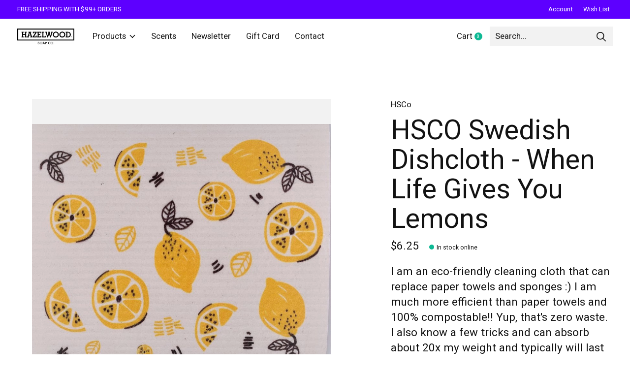

--- FILE ---
content_type: text/html;charset=utf-8
request_url: https://www.hazelwoodsoapcompany.com/copy-of-hsco-swedish-dishcloth-the-hare-53199379.html?source=facebook
body_size: 14633
content:
<!doctype html>
<html lang="en">
<head>
    <meta charset="utf-8"/>
<!-- [START] 'blocks/head.rain' -->
<!--

  (c) 2008-2026 Lightspeed Netherlands B.V.
  http://www.lightspeedhq.com
  Generated: 17-01-2026 @ 10:13:50

-->
<link rel="canonical" href="https://www.hazelwoodsoapcompany.com/copy-of-hsco-swedish-dishcloth-the-hare-53199379.html"/>
<link rel="alternate" href="https://www.hazelwoodsoapcompany.com/index.rss" type="application/rss+xml" title="New products"/>
<meta name="robots" content="noodp,noydir"/>
<meta property="og:url" content="https://www.hazelwoodsoapcompany.com/copy-of-hsco-swedish-dishcloth-the-hare-53199379.html?source=facebook"/>
<meta property="og:site_name" content="Hazelwood"/>
<meta property="og:title" content="HSCO Swedish Dishcloth -  When Life Gives You Lemons"/>
<meta property="og:description" content="I am an eco-friendly cleaning cloth that can replace paper towels and sponges :) I am much more efficient than paper towels and 100% compostable!! Yup, that&#039;s z"/>
<meta property="og:image" content="https://cdn.shoplightspeed.com/shops/652647/files/49037844/hsco-hsco-swedish-dishcloth-when-life-gives-you-le.jpg"/>
<script>
<!-- Hotjar Tracking Code for https://www.hazelwoodsoapcompany.com -->

        (function(h,o,t,j,a,r){
                h.hj=h.hj||function(){(h.hj.q=h.hj.q||[]).push(arguments)};
                h._hjSettings={hjid:2695465,hjsv:6};
                a=o.getElementsByTagName('head')[0];
                r=o.createElement('script');r.async=1;
                r.src=t+h._hjSettings.hjid+j+h._hjSettings.hjsv;
                a.appendChild(r);
        })(window,document,'https://static.hotjar.com/c/hotjar-','.js?sv=');
</script>
<script>
(function(w,d,s,l,i){w[l]=w[l]||[];w[l].push({'gtm.start':
new Date().getTime(),event:'gtm.js'});var f=d.getElementsByTagName(s)[0],
j=d.createElement(s),dl=l!='dataLayer'?'&l='+l:'';j.async=true;j.src=
'https://www.googletagmanager.com/gtm.js?id='+i+dl;f.parentNode.insertBefore(j,f);
})(window,document,'script','dataLayer','GTM-KZRBMHW7');
</script>
<!--[if lt IE 9]>
<script src="https://cdn.shoplightspeed.com/assets/html5shiv.js?2025-02-20"></script>
<![endif]-->
<!-- [END] 'blocks/head.rain' -->
  
    
	<meta property="og:type" content="product" />



  <meta property="product:brand" content="HSCo">  <meta property="product:availability" content="in stock">  <meta property="product:condition" content="new">
  <meta property="product:price:amount" content="6.25">
  <meta property="product:price:currency" content="USD">
  <meta name="description" content="I am an eco-friendly cleaning cloth that can replace paper towels and sponges :) I am much more efficient than paper towels and 100% compostable!! Yup, that&#039;s z" />
<meta name="keywords" content="HSCo, HSCO, Swedish, Dishcloth, -, , When, Life, Gives, You, Lemons, soap, lotion, home goods, laundry, candles, candle, men&#039;s, towel, towels, kitchen, bathroom, bath, shower, loungewear, lounge wear, bags, handbags, hand bags, cosmetics, beauty, bod" />
<meta charset="UTF-8">
<meta http-equiv="X-UA-Compatible" content="ie=edge">
<meta name="viewport" content="width=device-width, initial-scale=1">
<meta name="apple-mobile-web-app-capable" content="yes">
<meta name="apple-mobile-web-app-status-bar-style" content="black">
<meta name="viewport" content="width=device-width, initial-scale=1, maximum-scale=1, user-scalable=0"/>
<title>HSCO Swedish Dishcloth -  When Life Gives You Lemons - Hazelwood</title>  
  <link rel="preload" href="https://cdn.shoplightspeed.com/shops/652647/themes/12958/assets/q4tre-icons.woff2" as="font" type="font/woff2" crossorigin="anonymous">
  <link rel="preload" href="https://cdn.shoplightspeed.com/shops/652647/themes/12958/assets/q4tre.woff2" as="font" type="font/woff2" crossorigin="anonymous">
  <link rel="shortcut icon" href="https://cdn.shoplightspeed.com/shops/652647/themes/12958/v/595198/assets/favicon.png?20220822172219" type="image/x-icon" />
    	  	<link rel="preconnect" href="https://fonts.googleapis.com">
		<link rel="preconnect" href="https://fonts.gstatic.com" crossorigin>
  	    <link href='//fonts.googleapis.com/css?family=Heebo:400,400i,300,500,600,700,700i,800,900' rel='stylesheet' type='text/css'>
    
  <script>document.getElementsByTagName("html")[0].className += " js";</script>
  <script>
    if('CSS' in window && CSS.supports('color', 'var(--color-var)')) {
      document.write('<link rel="stylesheet" href="https://cdn.shoplightspeed.com/shops/652647/themes/12958/assets/style.css?2025120818181620201214184225">');
    } else {
      document.write('<link rel="stylesheet" href="https://cdn.shoplightspeed.com/shops/652647/themes/12958/assets/style-fallback.css?2025120818181620201214184225">');
      document.write('<script src="https://polyfill.io/v3/polyfill.min.js"><\/script>');
    }
  </script>
  <noscript>
    <link rel="stylesheet" href="https://cdn.shoplightspeed.com/shops/652647/themes/12958/assets/style-fallback.css?2025120818181620201214184225">
    <script src="https://polyfill.io/v3/polyfill.min.js"></script>
  </noscript>
    
    
    <link rel="stylesheet" href="https://cdn.shoplightspeed.com/shops/652647/themes/12958/assets/icons.css?2025120818181620201214184225" /> 
    <link rel="stylesheet" href="https://cdn.shoplightspeed.com/shops/652647/themes/12958/assets/settings.css?2025120818181620201214184225" />  
  <link rel="stylesheet" href="https://cdn.shoplightspeed.com/shops/652647/themes/12958/assets/custom.css?2025120818181620201214184225" />
  
      
      
</head>
<body class="page-hsco-swedish-dishcloth----when-life-gives-you-lemons">
            
  <script>
  var site_url = 'https://www.hazelwoodsoapcompany.com/',
      static_url = 'https://cdn.shoplightspeed.com/shops/652647/',
      search_url = "https://www.hazelwoodsoapcompany.com/search/",
      promo_popup_hide_until = '3',
      promo_popup_delay = '5000',
      product_card_options = 'swatches-color',
  		product_card_second_image = 0,
      no_inventory_text = "Stock information is currently unavailable for this product.",
      feedToken = false,
      last_updated_text = 'Last updated',
      today_at_text = 'Today at',
      in_stock_text = 'In stock',
      in_stock_online_text = 'In stock online',
      out_of_stock_text = 'Out of stock',
      out_of_stock_text_options = '(Out of stock)',
      out_of_stock_online_text = 'Out of stock online',
      on_backorder_text = 'On backorder',
      on_backorder_online_text = 'On backorder online',
      in_store_text = 'In store',
      not_in_store_text = 'Not in store',
      inventory_notice_text = 'Online and in-store prices may differ',
      inventory_line_text = '$1 at $2',
      default_variant_text = 'Make a choice',
      apply_text = 'Apply',
      points_text = '<span class="js-insert-points"></span>pts',
      money_off_text = '<span class="js-insert-money-off"></span> off',
      valid_for_text = 'Valid for',
      all_text = 'All',
      currency_format = '$',
      priceStatus = 'enabled';
</script>
    
    <div class="pre-header">
  <div class="pre-header__container container max-width-xl flex items-center justify-between">
        <div class="pre-header__msg">
      <p>FREE SHIPPING WITH $99+ ORDERS <a href=""></a></p>
    </div>
        
        
    <ul class="pre-header__nav display@md">
            
      <li class="pre-header__item">
        <a href="#0" class="pre-header__link" aria-controls="drawerLogin"><span>Account</span></a>
      </li>
            <li class="pre-header__item">
        <a href="#0" class="pre-header__link" aria-controls="drawerLogin"><span>Wish List</span></a>
      </li>
                      </ul>
  
  	      </div>
</div>


<header class="mega-nav mega-nav--mobile mega-nav--desktop@md mega-nav--mobile-panel position-relative js-mega-nav">
  <div class="mega-nav__container">
        <!-- logo -->
    <a href="https://www.hazelwoodsoapcompany.com/" class="mega-nav__logo">
            <img src="https://cdn.shoplightspeed.com/shops/652647/themes/12958/v/594757/assets/logo.png?20220822170334" height="32" class="logo" alt="Body Care Lotions | Natural Soy Wax Candles | Luxury Bar Soap">
            <img src="https://cdn.shoplightspeed.com/shops/652647/themes/12958/v/595197/assets/logo-white.png?20220822171800" height="32" class="logo--white" alt="Body Care Lotions | Natural Soy Wax Candles | Luxury Bar Soap">
                </a>
            
        
    <!-- icon buttons --mobile -->
    <div class="mega-nav__icon-btns mega-nav__icon-btns--mobile">
      <a href="#0" class="mega-nav__icon-btn" aria-controls="drawerLogin">
        <svg class="icon" viewBox="0 0 24 24">
          <title>Go to account settings</title>
          <g class="icon__group" fill="none" stroke="currentColor" stroke-linecap="square" stroke-miterlimit="10">
            <circle cx="12" cy="6" r="4" />
            <path d="M12 13a8 8 0 00-8 8h16a8 8 0 00-8-8z" />
          </g>
        </svg>
      </a>
	
            
      <button class="reset mega-nav__icon-btn mega-nav__icon-btn--cart js-tab-focus" aria-label="Toggle cart" aria-controls="drawerCart">
        <svg class="icon" viewBox="0 0 24 24" >
          <title>Cart</title>
          <g class="icon__group" stroke-linecap="square" fill="none" stroke-linejoin="miter" stroke="currentColor">
            <polygon points="21,21.8 3,21.8 5,6.8 19,6.8 	"/>
            <path d="M8,9.8v-4c0-2.2,1.8-4,4-4l0,0c2.2,0,4,1.8,4,4v4"/>
          </g>
        </svg>
        <span class="counter counter--cart margin-left-xxs"><span class="js-cart-counter">0</span> <i class="sr-only">items</i></span>
      </button>

      <button class="reset mega-nav__icon-btn mega-nav__icon-btn--menu js-tab-focus" aria-label="Toggle menu" aria-controls="mega-nav-navigation">
        <svg class="icon" viewBox="0 0 24 24">
          <g class="icon__group" fill="none" stroke="currentColor" stroke-linecap="square" stroke-miterlimit="10">
            <path d="M2 6h20" />
            <path d="M2 12h20" />
            <path d="M2 18h20" />
          </g>
        </svg>
      </button>
    </div>

    <div class="mega-nav__nav js-mega-nav__nav" id="mega-nav-navigation" role="navigation" aria-label="Main">
    <div class="mega-nav__nav-wrapper js-scroll-container">
    <div class="mega-nav__nav-inner">
      <ul class="mega-nav__items">

                <!-- search input --desktop -->
        <li class="mega-nav__item mega-nav__item--search position-relative margin-bottom-xs hide@md">
          <form action="https://www.hazelwoodsoapcompany.com/search/" method="get" class="search-form" autocomplete="off">
            <div class="mega-nav__search-input search-input search-input--icon-left text-sm@md">
              <input class="form-control  js-live-search" type="search" name="q" id="searchInputX" placeholder="Search..." aria-label="Search">
              <button class="search-input__btn">
                <svg class="icon" viewBox="0 0 24 24"><title>Submit</title><g stroke-linecap="square" stroke-linejoin="miter" stroke-width="2" stroke="currentColor" fill="none" stroke-miterlimit="10"><line x1="22" y1="22" x2="15.656" y2="15.656"></line><circle cx="10" cy="10" r="8"></circle></g></svg>
              </button>
            </div>

            <div class="live-search__dropdown margin-bottom-xs position-relative" data-theme="default">
              <div class="text-center is-hidden js-live-search__loader" aria-hidden="true">
                <svg class="icon icon--sm icon--is-spinning" viewBox="0 0 32 32"><g stroke-linecap="square" stroke-linejoin="miter" stroke-width="2" stroke="currentColor" fill="none"><circle cx="16" cy="16" r="15" opacity="0.4"></circle><path d="M16,1A15,15,0,0,1,31,16" stroke-linecap="butt"></path></g></svg>
              </div>
              <div class="js-live-search__wrapper">
                <!-- Results will be loaded here -->
              </div>
              <button type="submit" class="btn btn--arrow margin-top-sm is-hidden js-live-search__view-all">View all results (<span class="js-live-search__count"></span>)</button>
            </div>
          </form>
        </li>
        
        
                <!-- Layout 1 -> tabbed product categories -->
        <li class="mega-nav__item js-mega-nav__item">
          <button class="reset mega-nav__control js-mega-nav__control js-tab-focus">
            Products
            <i class="mega-nav__arrow-icon" aria-hidden="true">
              <svg class="icon" viewBox="0 0 16 16">
                <g class="icon__group" fill="none" stroke="currentColor" stroke-linecap="square" stroke-miterlimit="10">
                  <path d="M2 2l12 12" />
                  <path d="M14 2L2 14" />
                </g>
              </svg>
            </i>
          </button>

          <div class="mega-nav__sub-nav-wrapper">
            <div class="mega-nav__panel-header hide@md text-md">
              <button class="reset js-mega-nav__control js-tab-focus">
                <svg class="icon" viewBox="0 0 482.239 482.239">
                  <title>Back</title>
                  <path d="m206.812 34.446-206.812 206.673 206.743 206.674 24.353-24.284-165.167-165.167h416.31v-34.445h-416.31l165.236-165.236z"></path>
                </svg>
              </button>
              <div class="mega-nav__panel-title">
                Products
              </div>
            </div>
            <div class="mega-nav__sub-nav-wrapper-inner mega-nav__sub-nav mega-nav__sub-nav--layout-1 js-scroll-container">

              <!-- links - visible on mobile -->
              <ul class="mega-nav__sub-items">
                                <li class="mega-nav__sub-item js-mega-nav__item">
                                    <button class="reset mega-nav__control js-mega-nav__control js-tab-focus">
                    <span class="flex items-center gap-xs width-100%">
                                            <span class="flex items-center width-100%">
                        Bath &amp; Body
                        <i class="mega-nav__arrow-icon" aria-hidden="true">
                          <svg class="icon" viewBox="0 0 16 16">
                            <g class="icon__group" fill="none" stroke="currentColor" stroke-linecap="square" stroke-miterlimit="10">
                              <path d="M2 2l12 12" />
                              <path d="M14 2L2 14" />
                            </g>
                          </svg>
                        </i>
                      </span>
                    </span>
                  </button>
                  <div class="mega-nav__sub-nav-wrapper">
                    <div class="mega-nav__panel-header hide@md text-md">
                      <button class="reset js-mega-nav__control js-tab-focus">
                        <svg class="icon" viewBox="0 0 482.239 482.239">
                          <title>Back</title>
                          <path d="m206.812 34.446-206.812 206.673 206.743 206.674 24.353-24.284-165.167-165.167h416.31v-34.445h-416.31l165.236-165.236z"></path>
                        </svg>
                      </button>
                      <div class="mega-nav__panel-title">
                        Bath &amp; Body
                      </div>
                    </div>
                    <div class="mega-nav__sub-nav-wrapper-inner js-scroll-container">
                      <!-- links - visible on mobile -->
                      <ul class="mega-nav__sub-items">
                        <li class="mega-nav__sub-item">
                          <a href="https://www.hazelwoodsoapcompany.com/bath-body/" class="mega-nav__control">
                            <span class="flex items-center gap-xs">
                              <i>All Bath & Body</i>
                            </span>
                          </a>
                        </li>
                                                <li class="mega-nav__sub-item js-mega-nav__item">
                                                    <button class="reset mega-nav__control js-mega-nav__control js-tab-focus">
                            Soap
                            <i class="mega-nav__arrow-icon" aria-hidden="true">
                              <svg class="icon" viewBox="0 0 16 16">
                                <g class="icon__group" fill="none" stroke="currentColor" stroke-linecap="square" stroke-miterlimit="10">
                                  <path d="M2 2l12 12" />
                                  <path d="M14 2L2 14" />
                                </g>
                              </svg>
                            </i>
                          </button>
                          <div class="mega-nav__sub-nav-wrapper">
                            <div class="mega-nav__panel-header hide@md text-md">
                              <button class="reset js-mega-nav__control js-tab-focus">
                                <svg class="icon" viewBox="0 0 482.239 482.239">
                                  <title>Back</title>
                                  <path d="m206.812 34.446-206.812 206.673 206.743 206.674 24.353-24.284-165.167-165.167h416.31v-34.445h-416.31l165.236-165.236z"></path>
                                </svg>
                              </button>
                              <div class="mega-nav__panel-title">
                                Soap
                              </div>

                            </div>
                            <div class="mega-nav__sub-nav-wrapper-inner js-scroll-container">
                              <ul class="mega-nav__sub-items">
                                <li class="mega-nav__sub-item">
                                  <a href="https://www.hazelwoodsoapcompany.com/bath-body/soap/" class="mega-nav__control">
                                    <span class="flex items-center gap-xs">
                                                                            <i>All Soap</i>
                                    </span>
                                  </a>
                                </li>
                                                                <li class="mega-nav__sub-item">
                                                                    <a href="https://www.hazelwoodsoapcompany.com/bath-body/soap/hand-body-wash/" class="mega-nav__control">
                                    <span class="flex items-center gap-xs">
                                                                            <i>Hand &amp; Body Wash</i>
                                    </span>
                                  </a>
                                                                  </li>
                                                                <li class="mega-nav__sub-item">
                                                                    <a href="https://www.hazelwoodsoapcompany.com/bath-body/soap/handmade-bar-soap/" class="mega-nav__control">
                                    <span class="flex items-center gap-xs">
                                                                            <i>Handmade Bar Soap</i>
                                    </span>
                                  </a>
                                                                  </li>
                                                                <li class="mega-nav__sub-item">
                                                                    <a href="https://www.hazelwoodsoapcompany.com/bath-body/soap/farmhouse-soap/" class="mega-nav__control">
                                    <span class="flex items-center gap-xs">
                                                                            <i>Farmhouse Soap</i>
                                    </span>
                                  </a>
                                                                  </li>
                                                                <li class="mega-nav__sub-item">
                                                                    <a href="https://www.hazelwoodsoapcompany.com/bath-body/soap/seasonal-scents/" class="mega-nav__control">
                                    <span class="flex items-center gap-xs">
                                                                            <i>Seasonal Scents</i>
                                    </span>
                                  </a>
                                                                  </li>
                                                              </ul>
                            </div>
                          </div>


                                                  </li>
                                                <li class="mega-nav__sub-item js-mega-nav__item">
                                                    <button class="reset mega-nav__control js-mega-nav__control js-tab-focus">
                            Lotions
                            <i class="mega-nav__arrow-icon" aria-hidden="true">
                              <svg class="icon" viewBox="0 0 16 16">
                                <g class="icon__group" fill="none" stroke="currentColor" stroke-linecap="square" stroke-miterlimit="10">
                                  <path d="M2 2l12 12" />
                                  <path d="M14 2L2 14" />
                                </g>
                              </svg>
                            </i>
                          </button>
                          <div class="mega-nav__sub-nav-wrapper">
                            <div class="mega-nav__panel-header hide@md text-md">
                              <button class="reset js-mega-nav__control js-tab-focus">
                                <svg class="icon" viewBox="0 0 482.239 482.239">
                                  <title>Back</title>
                                  <path d="m206.812 34.446-206.812 206.673 206.743 206.674 24.353-24.284-165.167-165.167h416.31v-34.445h-416.31l165.236-165.236z"></path>
                                </svg>
                              </button>
                              <div class="mega-nav__panel-title">
                                Lotions
                              </div>

                            </div>
                            <div class="mega-nav__sub-nav-wrapper-inner js-scroll-container">
                              <ul class="mega-nav__sub-items">
                                <li class="mega-nav__sub-item">
                                  <a href="https://www.hazelwoodsoapcompany.com/bath-body/lotions/" class="mega-nav__control">
                                    <span class="flex items-center gap-xs">
                                                                            <i>All Lotions</i>
                                    </span>
                                  </a>
                                </li>
                                                                <li class="mega-nav__sub-item">
                                                                    <a href="https://www.hazelwoodsoapcompany.com/bath-body/lotions/hand-body-lotion/" class="mega-nav__control">
                                    <span class="flex items-center gap-xs">
                                                                            <i>Hand &amp; Body Lotion</i>
                                    </span>
                                  </a>
                                                                  </li>
                                                                <li class="mega-nav__sub-item">
                                                                    <a href="https://www.hazelwoodsoapcompany.com/bath-body/lotions/body-cream/" class="mega-nav__control">
                                    <span class="flex items-center gap-xs">
                                                                            <i>Body Cream</i>
                                    </span>
                                  </a>
                                                                  </li>
                                                                <li class="mega-nav__sub-item">
                                                                    <a href="https://www.hazelwoodsoapcompany.com/bath-body/lotions/face-cream/" class="mega-nav__control">
                                    <span class="flex items-center gap-xs">
                                                                            <i>Face Cream</i>
                                    </span>
                                  </a>
                                                                  </li>
                                                                <li class="mega-nav__sub-item">
                                                                    <a href="https://www.hazelwoodsoapcompany.com/bath-body/lotions/outdoor/" class="mega-nav__control">
                                    <span class="flex items-center gap-xs">
                                                                            <i>Outdoor</i>
                                    </span>
                                  </a>
                                                                  </li>
                                                              </ul>
                            </div>
                          </div>


                                                  </li>
                                                <li class="mega-nav__sub-item">
                                                    <a href="https://www.hazelwoodsoapcompany.com/bath-body/body-oils/" class="mega-nav__control">
                            <span class="flex items-center gap-xs">
                                                            <i>Body Oils</i>
                            </span>
                          </a>
                                                  </li>
                                                <li class="mega-nav__sub-item">
                                                    <a href="https://www.hazelwoodsoapcompany.com/bath-body/bath-bomb/" class="mega-nav__control">
                            <span class="flex items-center gap-xs">
                                                            <i>Bath Bomb</i>
                            </span>
                          </a>
                                                  </li>
                                                <li class="mega-nav__sub-item">
                                                    <a href="https://www.hazelwoodsoapcompany.com/bath-body/sugar-scrub/" class="mega-nav__control">
                            <span class="flex items-center gap-xs">
                                                            <i>Sugar Scrub</i>
                            </span>
                          </a>
                                                  </li>
                                                <li class="mega-nav__sub-item">
                                                    <a href="https://www.hazelwoodsoapcompany.com/bath-body/shower-steamer/" class="mega-nav__control">
                            <span class="flex items-center gap-xs">
                                                            <i>Shower Steamer</i>
                            </span>
                          </a>
                                                  </li>
                                                <li class="mega-nav__sub-item">
                                                    <a href="https://www.hazelwoodsoapcompany.com/bath-body/shampoo-conditioner/" class="mega-nav__control">
                            <span class="flex items-center gap-xs">
                                                            <i>Shampoo/Conditioner</i>
                            </span>
                          </a>
                                                  </li>
                                                <li class="mega-nav__sub-item">
                                                    <a href="https://www.hazelwoodsoapcompany.com/bath-body/face-mask/" class="mega-nav__control">
                            <span class="flex items-center gap-xs">
                                                            <i>Face Mask</i>
                            </span>
                          </a>
                                                  </li>
                                                <li class="mega-nav__sub-item">
                                                    <a href="https://www.hazelwoodsoapcompany.com/bath-body/deodorant/" class="mega-nav__control">
                            <span class="flex items-center gap-xs">
                                                            <i>Deodorant</i>
                            </span>
                          </a>
                                                  </li>
                                                <li class="mega-nav__sub-item">
                                                    <a href="https://www.hazelwoodsoapcompany.com/bath-body/lip-balm-lip-scrub/" class="mega-nav__control">
                            <span class="flex items-center gap-xs">
                                                            <i>Lip Balm &amp; Lip Scrub</i>
                            </span>
                          </a>
                                                  </li>
                                                <li class="mega-nav__sub-item">
                                                    <a href="https://www.hazelwoodsoapcompany.com/bath-body/oil-roll-ons/" class="mega-nav__control">
                            <span class="flex items-center gap-xs">
                                                            <i>Oil Roll-Ons</i>
                            </span>
                          </a>
                                                  </li>
                                                <li class="mega-nav__sub-item">
                                                    <a href="https://www.hazelwoodsoapcompany.com/bath-body/beard-care/" class="mega-nav__control">
                            <span class="flex items-center gap-xs">
                                                            <i>Beard Care</i>
                            </span>
                          </a>
                                                  </li>
                                                <li class="mega-nav__sub-item">
                                                    <a href="https://www.hazelwoodsoapcompany.com/bath-body/nail-care/" class="mega-nav__control">
                            <span class="flex items-center gap-xs">
                                                            <i>Nail Care</i>
                            </span>
                          </a>
                                                  </li>
                                                <li class="mega-nav__sub-item">
                                                    <a href="https://www.hazelwoodsoapcompany.com/bath-body/accessories/" class="mega-nav__control">
                            <span class="flex items-center gap-xs">
                                                            <i>Accessories</i>
                            </span>
                          </a>
                                                  </li>
                                              </ul>
                    </div>
                  </div>

                                  </li>
                                <li class="mega-nav__sub-item js-mega-nav__item">
                                    <button class="reset mega-nav__control js-mega-nav__control js-tab-focus">
                    <span class="flex items-center gap-xs width-100%">
                                            <span class="flex items-center width-100%">
                        Home Fragrance
                        <i class="mega-nav__arrow-icon" aria-hidden="true">
                          <svg class="icon" viewBox="0 0 16 16">
                            <g class="icon__group" fill="none" stroke="currentColor" stroke-linecap="square" stroke-miterlimit="10">
                              <path d="M2 2l12 12" />
                              <path d="M14 2L2 14" />
                            </g>
                          </svg>
                        </i>
                      </span>
                    </span>
                  </button>
                  <div class="mega-nav__sub-nav-wrapper">
                    <div class="mega-nav__panel-header hide@md text-md">
                      <button class="reset js-mega-nav__control js-tab-focus">
                        <svg class="icon" viewBox="0 0 482.239 482.239">
                          <title>Back</title>
                          <path d="m206.812 34.446-206.812 206.673 206.743 206.674 24.353-24.284-165.167-165.167h416.31v-34.445h-416.31l165.236-165.236z"></path>
                        </svg>
                      </button>
                      <div class="mega-nav__panel-title">
                        Home Fragrance
                      </div>
                    </div>
                    <div class="mega-nav__sub-nav-wrapper-inner js-scroll-container">
                      <!-- links - visible on mobile -->
                      <ul class="mega-nav__sub-items">
                        <li class="mega-nav__sub-item">
                          <a href="https://www.hazelwoodsoapcompany.com/home-fragrance/" class="mega-nav__control">
                            <span class="flex items-center gap-xs">
                              <i>All Home Fragrance</i>
                            </span>
                          </a>
                        </li>
                                                <li class="mega-nav__sub-item">
                                                    <a href="https://www.hazelwoodsoapcompany.com/home-fragrance/candles/" class="mega-nav__control">
                            <span class="flex items-center gap-xs">
                                                            <i>Candles</i>
                            </span>
                          </a>
                                                  </li>
                                                <li class="mega-nav__sub-item">
                                                    <a href="https://www.hazelwoodsoapcompany.com/home-fragrance/wax-melts/" class="mega-nav__control">
                            <span class="flex items-center gap-xs">
                                                            <i>Wax Melts</i>
                            </span>
                          </a>
                                                  </li>
                                                <li class="mega-nav__sub-item">
                                                    <a href="https://www.hazelwoodsoapcompany.com/home-fragrance/reed-diffusers/" class="mega-nav__control">
                            <span class="flex items-center gap-xs">
                                                            <i>Reed Diffusers</i>
                            </span>
                          </a>
                                                  </li>
                                                <li class="mega-nav__sub-item">
                                                    <a href="https://www.hazelwoodsoapcompany.com/home-fragrance/room-linen-spray/" class="mega-nav__control">
                            <span class="flex items-center gap-xs">
                                                            <i>Room &amp; Linen Spray</i>
                            </span>
                          </a>
                                                  </li>
                                              </ul>
                    </div>
                  </div>

                                  </li>
                                <li class="mega-nav__sub-item js-mega-nav__item">
                                    <button class="reset mega-nav__control js-mega-nav__control js-tab-focus">
                    <span class="flex items-center gap-xs width-100%">
                                            <span class="flex items-center width-100%">
                        Apparel
                        <i class="mega-nav__arrow-icon" aria-hidden="true">
                          <svg class="icon" viewBox="0 0 16 16">
                            <g class="icon__group" fill="none" stroke="currentColor" stroke-linecap="square" stroke-miterlimit="10">
                              <path d="M2 2l12 12" />
                              <path d="M14 2L2 14" />
                            </g>
                          </svg>
                        </i>
                      </span>
                    </span>
                  </button>
                  <div class="mega-nav__sub-nav-wrapper">
                    <div class="mega-nav__panel-header hide@md text-md">
                      <button class="reset js-mega-nav__control js-tab-focus">
                        <svg class="icon" viewBox="0 0 482.239 482.239">
                          <title>Back</title>
                          <path d="m206.812 34.446-206.812 206.673 206.743 206.674 24.353-24.284-165.167-165.167h416.31v-34.445h-416.31l165.236-165.236z"></path>
                        </svg>
                      </button>
                      <div class="mega-nav__panel-title">
                        Apparel
                      </div>
                    </div>
                    <div class="mega-nav__sub-nav-wrapper-inner js-scroll-container">
                      <!-- links - visible on mobile -->
                      <ul class="mega-nav__sub-items">
                        <li class="mega-nav__sub-item">
                          <a href="https://www.hazelwoodsoapcompany.com/apparel/" class="mega-nav__control">
                            <span class="flex items-center gap-xs">
                              <i>All Apparel</i>
                            </span>
                          </a>
                        </li>
                                                <li class="mega-nav__sub-item js-mega-nav__item">
                                                    <button class="reset mega-nav__control js-mega-nav__control js-tab-focus">
                            For Women
                            <i class="mega-nav__arrow-icon" aria-hidden="true">
                              <svg class="icon" viewBox="0 0 16 16">
                                <g class="icon__group" fill="none" stroke="currentColor" stroke-linecap="square" stroke-miterlimit="10">
                                  <path d="M2 2l12 12" />
                                  <path d="M14 2L2 14" />
                                </g>
                              </svg>
                            </i>
                          </button>
                          <div class="mega-nav__sub-nav-wrapper">
                            <div class="mega-nav__panel-header hide@md text-md">
                              <button class="reset js-mega-nav__control js-tab-focus">
                                <svg class="icon" viewBox="0 0 482.239 482.239">
                                  <title>Back</title>
                                  <path d="m206.812 34.446-206.812 206.673 206.743 206.674 24.353-24.284-165.167-165.167h416.31v-34.445h-416.31l165.236-165.236z"></path>
                                </svg>
                              </button>
                              <div class="mega-nav__panel-title">
                                For Women
                              </div>

                            </div>
                            <div class="mega-nav__sub-nav-wrapper-inner js-scroll-container">
                              <ul class="mega-nav__sub-items">
                                <li class="mega-nav__sub-item">
                                  <a href="https://www.hazelwoodsoapcompany.com/apparel/for-women/" class="mega-nav__control">
                                    <span class="flex items-center gap-xs">
                                                                            <i>All For Women</i>
                                    </span>
                                  </a>
                                </li>
                                                                <li class="mega-nav__sub-item">
                                                                    <a href="https://www.hazelwoodsoapcompany.com/apparel/for-women/pajamas/" class="mega-nav__control">
                                    <span class="flex items-center gap-xs">
                                                                            <i>Pajamas</i>
                                    </span>
                                  </a>
                                                                  </li>
                                                                <li class="mega-nav__sub-item">
                                                                    <a href="https://www.hazelwoodsoapcompany.com/apparel/for-women/sleep-shirt/" class="mega-nav__control">
                                    <span class="flex items-center gap-xs">
                                                                            <i>Sleep Shirt</i>
                                    </span>
                                  </a>
                                                                  </li>
                                                                <li class="mega-nav__sub-item">
                                                                    <a href="https://www.hazelwoodsoapcompany.com/apparel/for-women/bath-robe/" class="mega-nav__control">
                                    <span class="flex items-center gap-xs">
                                                                            <i>Bath Robe</i>
                                    </span>
                                  </a>
                                                                  </li>
                                                              </ul>
                            </div>
                          </div>


                                                  </li>
                                                <li class="mega-nav__sub-item">
                                                    <a href="https://www.hazelwoodsoapcompany.com/apparel/unisex/" class="mega-nav__control">
                            <span class="flex items-center gap-xs">
                                                            <i>Unisex</i>
                            </span>
                          </a>
                                                  </li>
                                                <li class="mega-nav__sub-item">
                                                    <a href="https://www.hazelwoodsoapcompany.com/apparel/bath-shower/" class="mega-nav__control">
                            <span class="flex items-center gap-xs">
                                                            <i>Bath &amp; Shower</i>
                            </span>
                          </a>
                                                  </li>
                                                <li class="mega-nav__sub-item">
                                                    <a href="https://www.hazelwoodsoapcompany.com/apparel/socks-shoes/" class="mega-nav__control">
                            <span class="flex items-center gap-xs">
                                                            <i>Socks/Shoes</i>
                            </span>
                          </a>
                                                  </li>
                                              </ul>
                    </div>
                  </div>

                                  </li>
                                <li class="mega-nav__sub-item js-mega-nav__item">
                                    <button class="reset mega-nav__control js-mega-nav__control js-tab-focus">
                    <span class="flex items-center gap-xs width-100%">
                                            <span class="flex items-center width-100%">
                        Gifts &amp; Home
                        <i class="mega-nav__arrow-icon" aria-hidden="true">
                          <svg class="icon" viewBox="0 0 16 16">
                            <g class="icon__group" fill="none" stroke="currentColor" stroke-linecap="square" stroke-miterlimit="10">
                              <path d="M2 2l12 12" />
                              <path d="M14 2L2 14" />
                            </g>
                          </svg>
                        </i>
                      </span>
                    </span>
                  </button>
                  <div class="mega-nav__sub-nav-wrapper">
                    <div class="mega-nav__panel-header hide@md text-md">
                      <button class="reset js-mega-nav__control js-tab-focus">
                        <svg class="icon" viewBox="0 0 482.239 482.239">
                          <title>Back</title>
                          <path d="m206.812 34.446-206.812 206.673 206.743 206.674 24.353-24.284-165.167-165.167h416.31v-34.445h-416.31l165.236-165.236z"></path>
                        </svg>
                      </button>
                      <div class="mega-nav__panel-title">
                        Gifts &amp; Home
                      </div>
                    </div>
                    <div class="mega-nav__sub-nav-wrapper-inner js-scroll-container">
                      <!-- links - visible on mobile -->
                      <ul class="mega-nav__sub-items">
                        <li class="mega-nav__sub-item">
                          <a href="https://www.hazelwoodsoapcompany.com/gifts-home/" class="mega-nav__control">
                            <span class="flex items-center gap-xs">
                              <i>All Gifts & Home</i>
                            </span>
                          </a>
                        </li>
                                                <li class="mega-nav__sub-item">
                                                    <a href="https://www.hazelwoodsoapcompany.com/gifts-home/swedish-dishcloth/" class="mega-nav__control">
                            <span class="flex items-center gap-xs">
                                                            <i>Swedish Dishcloth</i>
                            </span>
                          </a>
                                                  </li>
                                                <li class="mega-nav__sub-item">
                                                    <a href="https://www.hazelwoodsoapcompany.com/gifts-home/gifts/" class="mega-nav__control">
                            <span class="flex items-center gap-xs">
                                                            <i>Gifts</i>
                            </span>
                          </a>
                                                  </li>
                                              </ul>
                    </div>
                  </div>

                                  </li>
                                <li class="mega-nav__sub-item">
                                    <a href="https://www.hazelwoodsoapcompany.com/seasonal-scents/" class="mega-nav__control">
                    <span class="flex items-center gap-xs">
                                            <i>Seasonal Scents</i>
                    </span>
                  </a>
                                  </li>
                              </ul>


              <!-- tabs - visible on desktop -->
              <div class="mega-nav__tabs grid gap-lg js-tabs">
                                <ul class="col-3 mega-nav__tabs-controls js-tabs__controls js-read-more" aria-label="Select a menu item" data-btn-labels="Show More, Show Less" data-ellipsis="off" data-btn-class="reset text-sm text-underline cursor-pointer margin-top-xs js-tab-focus">
                  <li class="mega-nav__title">
                    <h4>Products</h4>
                    <a href="#tabProductDefault" class="js-tab-focus sr-only" aria-selected="true">Close</a>
                  </li>

                                                      <li >
                    <a href="#tabProduct1" class="mega-nav__tabs-control js-tab-focus" aria-selected="true">
                      <span class="flex items-center">
                        
                        <i class="margin-right-xxs">Bath &amp; Body</i>

                                                <svg class="icon icon--xs margin-left-auto js-reset-mega-tabs" viewBox="0 0 16 16" aria-hidden="true">
                          <g class="icon__group" fill="none" stroke="currentColor" stroke-linecap="square" stroke-miterlimit="10">
                            <path d="M2 2l12 12"></path>
                            <path d="M14 2L2 14"></path>
                          </g>
                        </svg>
                        
                      </span>
                    </a>
                  </li>
                                    <li >
                    <a href="#tabProduct2" class="mega-nav__tabs-control js-tab-focus" aria-selected="true">
                      <span class="flex items-center">
                        
                        <i class="margin-right-xxs">Home Fragrance</i>

                                                <svg class="icon icon--xs margin-left-auto js-reset-mega-tabs" viewBox="0 0 16 16" aria-hidden="true">
                          <g class="icon__group" fill="none" stroke="currentColor" stroke-linecap="square" stroke-miterlimit="10">
                            <path d="M2 2l12 12"></path>
                            <path d="M14 2L2 14"></path>
                          </g>
                        </svg>
                        
                      </span>
                    </a>
                  </li>
                                    <li >
                    <a href="#tabProduct3" class="mega-nav__tabs-control js-tab-focus" aria-selected="true">
                      <span class="flex items-center">
                        
                        <i class="margin-right-xxs">Apparel</i>

                                                <svg class="icon icon--xs margin-left-auto js-reset-mega-tabs" viewBox="0 0 16 16" aria-hidden="true">
                          <g class="icon__group" fill="none" stroke="currentColor" stroke-linecap="square" stroke-miterlimit="10">
                            <path d="M2 2l12 12"></path>
                            <path d="M14 2L2 14"></path>
                          </g>
                        </svg>
                        
                      </span>
                    </a>
                  </li>
                                    <li >
                    <a href="#tabProduct4" class="mega-nav__tabs-control js-tab-focus" aria-selected="true">
                      <span class="flex items-center">
                        
                        <i class="margin-right-xxs">Gifts &amp; Home</i>

                                                <svg class="icon icon--xs margin-left-auto js-reset-mega-tabs" viewBox="0 0 16 16" aria-hidden="true">
                          <g class="icon__group" fill="none" stroke="currentColor" stroke-linecap="square" stroke-miterlimit="10">
                            <path d="M2 2l12 12"></path>
                            <path d="M14 2L2 14"></path>
                          </g>
                        </svg>
                        
                      </span>
                    </a>
                  </li>
                                    <li >
                    <a href="https://www.hazelwoodsoapcompany.com/seasonal-scents/" class="mega-nav__tabs-control js-tab-focus" aria-selected="true">
                      <span class="flex items-center">
                        
                        <i class="margin-right-xxs">Seasonal Scents</i>

                        
                      </span>
                    </a>
                  </li>
                                    
                </ul>

                <div class="col-9 js-tabs__panels">
                  <section id="tabProductDefault" class="mega-nav__tabs-panel js-tabs__panel">

                    <div class="mega-nav__sub-nav--layout-5">

                                            
                      
                      
                      
                      
                                            
                      
                      
                      
                      
                                            
                      
                      
                      
                      
                      
                    </div>
                  </section>
                                    <section id="tabProduct1" class="mega-nav__tabs-panel js-tabs__panel">

                    <div class="mega-nav__sub-nav--layout-6">
                                            <div class="mega-nav__sub-wrapper">
                        <div class="margin-bottom-sm">
                          <!--<a href="#0" class="btn--icon margin-bottom-sm margin-right-xxs text-sm inline-block js-reset-mega-tabs"><svg class="icon" viewBox="0 0 12 12"><polygon points="4 3 8 6 4 9 4 3"></polygon></svg><span class="sr-only">Back</span></a>-->
                          <a href="https://www.hazelwoodsoapcompany.com/bath-body/" class="btn btn--arrow">All Bath & Body</a>
                        </div>
                        <ul class="mega-nav__sub-items">
                                                    <li class="mega-nav__sub-item mega-nav__sub-item--3294569"><a href="https://www.hazelwoodsoapcompany.com/bath-body/soap/" class="mega-nav__sub-link">Soap</a>
                                                        <ul>
                                                            <li class="mega-nav__sub-item mega-nav__sub-item--3193674"><a href="https://www.hazelwoodsoapcompany.com/bath-body/soap/hand-body-wash/" class="mega-nav__sub-link">Hand &amp; Body Wash</a>
                                                              </li>
                                                            <li class="mega-nav__sub-item mega-nav__sub-item--3224154"><a href="https://www.hazelwoodsoapcompany.com/bath-body/soap/handmade-bar-soap/" class="mega-nav__sub-link">Handmade Bar Soap</a>
                                                              </li>
                                                            <li class="mega-nav__sub-item mega-nav__sub-item--3227569"><a href="https://www.hazelwoodsoapcompany.com/bath-body/soap/farmhouse-soap/" class="mega-nav__sub-link">Farmhouse Soap</a>
                                                              </li>
                                                            <li class="mega-nav__sub-item mega-nav__sub-item--3598470"><a href="https://www.hazelwoodsoapcompany.com/bath-body/soap/seasonal-scents/" class="mega-nav__sub-link">Seasonal Scents</a>
                                                              </li>
                                                          </ul>
                                                      </li>
                                                    <li class="mega-nav__sub-item mega-nav__sub-item--3227428"><a href="https://www.hazelwoodsoapcompany.com/bath-body/lotions/" class="mega-nav__sub-link">Lotions</a>
                                                        <ul>
                                                            <li class="mega-nav__sub-item mega-nav__sub-item--3485570"><a href="https://www.hazelwoodsoapcompany.com/bath-body/lotions/hand-body-lotion/" class="mega-nav__sub-link">Hand &amp; Body Lotion</a>
                                                              </li>
                                                            <li class="mega-nav__sub-item mega-nav__sub-item--3485569"><a href="https://www.hazelwoodsoapcompany.com/bath-body/lotions/body-cream/" class="mega-nav__sub-link">Body Cream</a>
                                                              </li>
                                                            <li class="mega-nav__sub-item mega-nav__sub-item--3976032"><a href="https://www.hazelwoodsoapcompany.com/bath-body/lotions/face-cream/" class="mega-nav__sub-link">Face Cream</a>
                                                              </li>
                                                            <li class="mega-nav__sub-item mega-nav__sub-item--3485571"><a href="https://www.hazelwoodsoapcompany.com/bath-body/lotions/outdoor/" class="mega-nav__sub-link">Outdoor</a>
                                                              </li>
                                                          </ul>
                                                      </li>
                                                    <li class="mega-nav__sub-item mega-nav__sub-item--4357004"><a href="https://www.hazelwoodsoapcompany.com/bath-body/body-oils/" class="mega-nav__sub-link">Body Oils</a>
                                                      </li>
                                                    <li class="mega-nav__sub-item mega-nav__sub-item--3224167"><a href="https://www.hazelwoodsoapcompany.com/bath-body/bath-bomb/" class="mega-nav__sub-link">Bath Bomb</a>
                                                      </li>
                                                    <li class="mega-nav__sub-item mega-nav__sub-item--3227624"><a href="https://www.hazelwoodsoapcompany.com/bath-body/sugar-scrub/" class="mega-nav__sub-link">Sugar Scrub</a>
                                                      </li>
                                                    <li class="mega-nav__sub-item mega-nav__sub-item--3224258"><a href="https://www.hazelwoodsoapcompany.com/bath-body/shower-steamer/" class="mega-nav__sub-link">Shower Steamer</a>
                                                      </li>
                                                    <li class="mega-nav__sub-item mega-nav__sub-item--3227547"><a href="https://www.hazelwoodsoapcompany.com/bath-body/shampoo-conditioner/" class="mega-nav__sub-link">Shampoo/Conditioner</a>
                                                      </li>
                                                    <li class="mega-nav__sub-item mega-nav__sub-item--3227532"><a href="https://www.hazelwoodsoapcompany.com/bath-body/face-mask/" class="mega-nav__sub-link">Face Mask</a>
                                                      </li>
                                                    <li class="mega-nav__sub-item mega-nav__sub-item--3224290"><a href="https://www.hazelwoodsoapcompany.com/bath-body/deodorant/" class="mega-nav__sub-link">Deodorant</a>
                                                      </li>
                                                    <li class="mega-nav__sub-item mega-nav__sub-item--3485562"><a href="https://www.hazelwoodsoapcompany.com/bath-body/lip-balm-lip-scrub/" class="mega-nav__sub-link">Lip Balm &amp; Lip Scrub</a>
                                                      </li>
                                                    <li class="mega-nav__sub-item mega-nav__sub-item--4774297"><a href="https://www.hazelwoodsoapcompany.com/bath-body/oil-roll-ons/" class="mega-nav__sub-link">Oil Roll-Ons</a>
                                                      </li>
                                                    <li class="mega-nav__sub-item mega-nav__sub-item--3605941"><a href="https://www.hazelwoodsoapcompany.com/bath-body/beard-care/" class="mega-nav__sub-link">Beard Care</a>
                                                      </li>
                                                    <li class="mega-nav__sub-item mega-nav__sub-item--3847319"><a href="https://www.hazelwoodsoapcompany.com/bath-body/nail-care/" class="mega-nav__sub-link">Nail Care</a>
                                                      </li>
                                                    <li class="mega-nav__sub-item mega-nav__sub-item--3873605"><a href="https://www.hazelwoodsoapcompany.com/bath-body/accessories/" class="mega-nav__sub-link">Accessories</a>
                                                      </li>
                                                  </ul>
                      </div>
                      

                      <div class="mega-nav__card width-100% max-width-xs margin-x-auto">
                                                                        <a href="https://www.hazelwoodsoapcompany.com/bath-body/" class="block">
                          <figure>
                            <img class="block width-100%" src="https://cdn.shoplightspeed.com/shops/652647/files/41689683/500x600x1/bath-body.jpg" alt="Image description">
                          </figure>
                        </a>
                                              </div>
                    </div>
                  </section>
                                    <section id="tabProduct2" class="mega-nav__tabs-panel js-tabs__panel">

                    <div class="mega-nav__sub-nav--layout-6">
                                            <div class="mega-nav__sub-wrapper">
                        <div class="margin-bottom-sm">
                          <!--<a href="#0" class="btn--icon margin-bottom-sm margin-right-xxs text-sm inline-block js-reset-mega-tabs"><svg class="icon" viewBox="0 0 12 12"><polygon points="4 3 8 6 4 9 4 3"></polygon></svg><span class="sr-only">Back</span></a>-->
                          <a href="https://www.hazelwoodsoapcompany.com/home-fragrance/" class="btn btn--arrow">All Home Fragrance</a>
                        </div>
                        <ul class="mega-nav__sub-items">
                                                    <li class="mega-nav__sub-item mega-nav__sub-item--3224098"><a href="https://www.hazelwoodsoapcompany.com/home-fragrance/candles/" class="mega-nav__sub-link">Candles</a>
                                                      </li>
                                                    <li class="mega-nav__sub-item mega-nav__sub-item--3657263"><a href="https://www.hazelwoodsoapcompany.com/home-fragrance/wax-melts/" class="mega-nav__sub-link">Wax Melts</a>
                                                      </li>
                                                    <li class="mega-nav__sub-item mega-nav__sub-item--3657285"><a href="https://www.hazelwoodsoapcompany.com/home-fragrance/reed-diffusers/" class="mega-nav__sub-link">Reed Diffusers</a>
                                                      </li>
                                                    <li class="mega-nav__sub-item mega-nav__sub-item--3657295"><a href="https://www.hazelwoodsoapcompany.com/home-fragrance/room-linen-spray/" class="mega-nav__sub-link">Room &amp; Linen Spray</a>
                                                      </li>
                                                  </ul>
                      </div>
                      

                      <div class="mega-nav__card width-100% max-width-xs margin-x-auto">
                                                                      </div>
                    </div>
                  </section>
                                    <section id="tabProduct3" class="mega-nav__tabs-panel js-tabs__panel">

                    <div class="mega-nav__sub-nav--layout-6">
                                            <div class="mega-nav__sub-wrapper">
                        <div class="margin-bottom-sm">
                          <!--<a href="#0" class="btn--icon margin-bottom-sm margin-right-xxs text-sm inline-block js-reset-mega-tabs"><svg class="icon" viewBox="0 0 12 12"><polygon points="4 3 8 6 4 9 4 3"></polygon></svg><span class="sr-only">Back</span></a>-->
                          <a href="https://www.hazelwoodsoapcompany.com/apparel/" class="btn btn--arrow">All Apparel</a>
                        </div>
                        <ul class="mega-nav__sub-items">
                                                    <li class="mega-nav__sub-item mega-nav__sub-item--3661274"><a href="https://www.hazelwoodsoapcompany.com/apparel/for-women/" class="mega-nav__sub-link">For Women</a>
                                                        <ul>
                                                            <li class="mega-nav__sub-item mega-nav__sub-item--3657361"><a href="https://www.hazelwoodsoapcompany.com/apparel/for-women/pajamas/" class="mega-nav__sub-link">Pajamas</a>
                                                              </li>
                                                            <li class="mega-nav__sub-item mega-nav__sub-item--3661264"><a href="https://www.hazelwoodsoapcompany.com/apparel/for-women/sleep-shirt/" class="mega-nav__sub-link">Sleep Shirt</a>
                                                              </li>
                                                            <li class="mega-nav__sub-item mega-nav__sub-item--3661261"><a href="https://www.hazelwoodsoapcompany.com/apparel/for-women/bath-robe/" class="mega-nav__sub-link">Bath Robe</a>
                                                              </li>
                                                          </ul>
                                                      </li>
                                                    <li class="mega-nav__sub-item mega-nav__sub-item--3657316"><a href="https://www.hazelwoodsoapcompany.com/apparel/unisex/" class="mega-nav__sub-link">Unisex</a>
                                                      </li>
                                                    <li class="mega-nav__sub-item mega-nav__sub-item--3657320"><a href="https://www.hazelwoodsoapcompany.com/apparel/bath-shower/" class="mega-nav__sub-link">Bath &amp; Shower</a>
                                                      </li>
                                                    <li class="mega-nav__sub-item mega-nav__sub-item--3235250"><a href="https://www.hazelwoodsoapcompany.com/apparel/socks-shoes/" class="mega-nav__sub-link">Socks/Shoes</a>
                                                      </li>
                                                  </ul>
                      </div>
                      

                      <div class="mega-nav__card width-100% max-width-xs margin-x-auto">
                                                                        <a href="https://www.hazelwoodsoapcompany.com/apparel/" class="block">
                          <figure>
                            <img class="block width-100%" src="https://cdn.shoplightspeed.com/shops/652647/files/44397650/500x600x1/apparel.jpg" alt="Image description">
                          </figure>
                        </a>
                                              </div>
                    </div>
                  </section>
                                    <section id="tabProduct4" class="mega-nav__tabs-panel js-tabs__panel">

                    <div class="mega-nav__sub-nav--layout-6">
                                            <div class="mega-nav__sub-wrapper">
                        <div class="margin-bottom-sm">
                          <!--<a href="#0" class="btn--icon margin-bottom-sm margin-right-xxs text-sm inline-block js-reset-mega-tabs"><svg class="icon" viewBox="0 0 12 12"><polygon points="4 3 8 6 4 9 4 3"></polygon></svg><span class="sr-only">Back</span></a>-->
                          <a href="https://www.hazelwoodsoapcompany.com/gifts-home/" class="btn btn--arrow">All Gifts & Home</a>
                        </div>
                        <ul class="mega-nav__sub-items">
                                                    <li class="mega-nav__sub-item mega-nav__sub-item--3911124"><a href="https://www.hazelwoodsoapcompany.com/gifts-home/swedish-dishcloth/" class="mega-nav__sub-link">Swedish Dishcloth</a>
                                                      </li>
                                                    <li class="mega-nav__sub-item mega-nav__sub-item--3911126"><a href="https://www.hazelwoodsoapcompany.com/gifts-home/gifts/" class="mega-nav__sub-link">Gifts</a>
                                                      </li>
                                                  </ul>
                      </div>
                      

                      <div class="mega-nav__card width-100% max-width-xs margin-x-auto">
                                                                        <a href="https://www.hazelwoodsoapcompany.com/gifts-home/" class="block">
                          <figure>
                            <img class="block width-100%" src="https://cdn.shoplightspeed.com/shops/652647/files/39426436/500x600x1/gifts-home.jpg" alt="Image description">
                          </figure>
                        </a>
                                              </div>
                    </div>
                  </section>
                                    <section id="tabProduct5" class="mega-nav__tabs-panel js-tabs__panel">

                    <div class="mega-nav__sub-nav--layout-6">
                      

                      <div class="mega-nav__card width-100% max-width-xs margin-x-auto">
                                                <div>
                          <a href="#0" class="btn--icon margin-bottom-sm margin-right-xxs text-sm inline-block js-reset-mega-tabs"><svg class="icon" viewBox="0 0 12 12"><polygon points="4 3 8 6 4 9 4 3"></polygon></svg><span class="sr-only">Back</span></a>
                          <a href="https://www.hazelwoodsoapcompany.com/seasonal-scents/" class="btn btn--arrow">All Seasonal Scents</a>
                        </div>
                                                                      </div>
                    </div>
                  </section>
                  
                </div>
              </div>
            </div>
          </div>
        </li>
        
        
        
        
        
        
                
        
        
        
        
        
        
        
        
                
        
        
        
        
        
        
        
        
                
        
        
        
        
        
        
        
        
                
        
        
        
        
        
        
        
                <!-- links -->
                <li class="mega-nav__item">
          <a href="https://www.hazelwoodsoapcompany.com/service/shop-by-scent/" class="mega-nav__control" title="Scents">Scents</a>
        </li>
                <li class="mega-nav__item">
          <a href="https://www.hazelwoodsoapcompany.com/service/newsletter/" class="mega-nav__control" title="Newsletter">Newsletter</a>
        </li>
                <li class="mega-nav__item">
          <a href="https://www.hazelwoodsoapcompany.com/buy-gift-card/" class="mega-nav__control" title="Gift Card">Gift Card</a>
        </li>
                <li class="mega-nav__item">
          <a href="https://www.hazelwoodsoapcompany.com/service/" class="mega-nav__control" title="Contact">Contact</a>
        </li>
                
                
        
        
        
        
        
        
        
        
                
        
                <li class="mega-nav__separator"></li>

      </ul>

      <ul class="mega-nav__items mega-nav__items-other">
                
                        <li class="mega-nav__item display@md"><a href="#0" class="mega-nav__control" aria-controls="drawerCart">Cart<span class="counter counter--cart margin-left-xxs"><span class="js-cart-counter">0</span> <i class="sr-only">items</i></span></a></li>
        
                <!-- search input --desktop -->
        <li class="mega-nav__item mega-nav__item--search position-relative display@md">
          <form action="https://www.hazelwoodsoapcompany.com/search/" method="get" class="search-form" autocomplete="off">
            <div class="mega-nav__search-input search-input search-input--icon-right text-sm@md">
              <input class="form-control  js-live-search" type="search" name="q" id="searchInputY" placeholder="Search..." aria-label="Search">
              <button class="search-input__btn">
                <svg class="icon" viewBox="0 0 24 24"><title>Submit</title><g stroke-linecap="square" stroke-linejoin="miter" stroke-width="2" stroke="currentColor" fill="none" stroke-miterlimit="10"><line x1="22" y1="22" x2="15.656" y2="15.656"></line><circle cx="10" cy="10" r="8"></circle></g></svg>
              </button>
            </div>

            <div class="live-search__dropdown margin-bottom-xs position-relative" data-theme="default">
              <div class="text-center is-hidden js-live-search__loader" aria-hidden="true">
                <svg class="icon icon--sm icon--is-spinning" viewBox="0 0 32 32"><g stroke-linecap="square" stroke-linejoin="miter" stroke-width="2" stroke="currentColor" fill="none"><circle cx="16" cy="16" r="15" opacity="0.4"></circle><path d="M16,1A15,15,0,0,1,31,16" stroke-linecap="butt"></path></g></svg>
              </div>
              <div class="js-live-search__wrapper">
                <!-- Results will be loaded here -->
              </div>
              <button type="submit" class="btn btn--arrow margin-top-sm is-hidden js-live-search__view-all">View all results (<span class="js-live-search__count"></span>)</button>
            </div>
          </form>
        </li>
        
                        <li class="mega-nav__item hide@md">
          <a href="#0" class="mega-nav__control" aria-controls="drawerLogin"><span>Wish List</span></a>
        </li>
                        

      </ul>
    </div>
  </div>

</div>
  </div>
</header>
  
        <section class="section-control product-v2 js-product-v2 padding-top-xl padding-bottom-xl js-product-v3">
  <div class="container max-width-xl">
    
        
    <div class="grid gap-md gap-xl@lg">
      <div class="product-intro__media-wrapper col-6@md col-7@lg min-width-0 position-relative">
        
                        
                <div class="thumbslide thumbslide--vertical thumbslide--left fade-in" data-inview>
          <div class="slideshow js-product-v2__slideshow slideshow--transition-slide" data-control="hover">
            <p class="sr-only">Slideshow Items</p>

            <ul class="slideshow__content js-exp-gallery" data-controls="expLightbox">
              
                                          	                            <li class="slideshow__item js-slideshow__item slideshow__item--selected" data-thumb="https://cdn.shoplightspeed.com/shops/652647/files/49037844/180x180x2/hsco-hsco-swedish-dishcloth-when-life-gives-you-le.jpg" id="item-Black">
                <figure class="height-auto width-100% top-0 left-0 js-exp-gallery__item">
                  <div class="img-mag height-100%">
                    <div class="media-wrapper media-wrapper--1:1 media-wrapper--contain">
                    <img  class="img-mag__asset height-100% object-cover js-image-zoom__preview" srcset="https://cdn.shoplightspeed.com/shops/652647/files/49037844/161x161x3/hsco-hsco-swedish-dishcloth-when-life-gives-you-le.jpg 161w, https://cdn.shoplightspeed.com/shops/652647/files/49037844/322x322x3/hsco-hsco-swedish-dishcloth-when-life-gives-you-le.jpg 322w, https://cdn.shoplightspeed.com/shops/652647/files/49037844/335x335x3/hsco-hsco-swedish-dishcloth-when-life-gives-you-le.jpg 335w, https://cdn.shoplightspeed.com/shops/652647/files/49037844/670x670x3/hsco-hsco-swedish-dishcloth-when-life-gives-you-le.jpg 670w, https://cdn.shoplightspeed.com/shops/652647/files/49037844/375x375x3/hsco-hsco-swedish-dishcloth-when-life-gives-you-le.jpg 375w, https://cdn.shoplightspeed.com/shops/652647/files/49037844/750x750x3/hsco-hsco-swedish-dishcloth-when-life-gives-you-le.jpg 750w, https://cdn.shoplightspeed.com/shops/652647/files/49037844/465x465x3/hsco-hsco-swedish-dishcloth-when-life-gives-you-le.jpg 465w, https://cdn.shoplightspeed.com/shops/652647/files/49037844/930x930x3/hsco-hsco-swedish-dishcloth-when-life-gives-you-le.jpg 930w, https://cdn.shoplightspeed.com/shops/652647/files/49037844/700x700x3/hsco-hsco-swedish-dishcloth-when-life-gives-you-le.jpg 700w, https://cdn.shoplightspeed.com/shops/652647/files/49037844/1400x1400x3/hsco-hsco-swedish-dishcloth-when-life-gives-you-le.jpg 1400w, https://cdn.shoplightspeed.com/shops/652647/files/49037844/1440x1440x3/hsco-hsco-swedish-dishcloth-when-life-gives-you-le.jpg 1440w, https://cdn.shoplightspeed.com/shops/652647/files/49037844/2880x2880x3/hsco-hsco-swedish-dishcloth-when-life-gives-you-le.jpg 2880w, https://cdn.shoplightspeed.com/shops/652647/files/49037844/1680x1680x3/hsco-hsco-swedish-dishcloth-when-life-gives-you-le.jpg 1680w, https://cdn.shoplightspeed.com/shops/652647/files/49037844/3360x3360x3/hsco-hsco-swedish-dishcloth-when-life-gives-you-le.jpg 3360w" src="https://cdn.shoplightspeed.com/shops/652647/files/49037844/800x800x3/hsco-hsco-swedish-dishcloth-when-life-gives-you-le.jpg" data-src=https://cdn.shoplightspeed.com/shops/652647/files/49037844/image.jpg  sizes="800px" alt="HSCo HSCO Swedish Dishcloth -  When Life Gives You Lemons"></div>
                  </div>
                </figure>
              </li>
              
            </ul>
          </div>

                  </div>
                
                
      </div>

      <div class="col-6@md col-5@lg product-content js-product-v3__cta">
        
                        
				        
        

        <div class="text-component v-space-xs margin-bottom-md">
          
                    <a href="https://www.hazelwoodsoapcompany.com/brands/hsco/" title="product.brand.title" class="product__brand margin-bottom-xs text-sm block color-inherit text-underline-hover">HSCo</a>
          
          <h1 class="text-xl">HSCO Swedish Dishcloth -  When Life Gives You Lemons</h1>
          <div class="text-base flex gap-sm items-center">
            <div class="product__price">
                            <span class="prod-card__price">    
  		$6.25
</span>
               
                                        </div>
            
                        <div class="product__availability">
                            <div class="text-xs inline-block margin-right-sm">
                                <span class="dot dot--success"></span>In stock online                              </div>
                            
                            <div class="product__omni-location-inventory text-xs inline-block js-fetch-inventory" data-fetch-inventory="https://www.hazelwoodsoapcompany.com/product-inventory/?id=87576204" data-fetch-inventory-type="">
                <span class="dot text-decoration-underline"></span><span class="js-text-in-store">In store</span>:
                <span class="cursor-pointer text-underline" id="productLocationInventory" aria-controls="drawerStoreInventory">Check availability</span>
              </div>
              <div class="drawer drawer--modal drawer--lg dr-store-inventory js-drawer js-drawer--modal js-store-inventory-drawer" id="drawerStoreInventory">
  <div class="drawer__content flex flex-column" role="alertdialog" tabindex="-1"  aria-labelledby="drawerStoreInventoryTitle1">
    <div class="drawer__body padding-x-md padding-y-sm">
      <h1 class="text-md" id="drawerStoreInventoryTitle1">Available in store</h1>

      <div class="js-store-inventory-wrapper padding-y-lg"></div>
    </div>

    <button class="reset drawer__close-btn position-fixed js-drawer__close">
      <svg class="icon" viewBox="0 0 16 16"><title>Close drawer panel</title><g stroke-width="1" stroke="currentColor" fill="none" stroke-linecap="round" stroke-linejoin="round" stroke-miterlimit="10"><line x1="13.5" y1="2.5" x2="2.5" y2="13.5"></line><line x1="2.5" y1="2.5" x2="13.5" y2="13.5"></line></g></svg>
    </button>

    <footer class="padding-x-md padding-y-sm flex-shrink-0 js-store-inventory-footer"></footer>
  </div>
</div>                            
            </div>
             
            
                                              </div>
          
                    
                    <p class="margin-top-sm">I am an eco-friendly cleaning cloth that can replace paper towels and sponges :)
I am much more efficient than paper towels and 100% compostable!! Yup, that's zero waste. I also know a few tricks and can absorb about 20x my weight and typically will last</p>
                    
                  </div>
        
                                    
        
        <form action="https://www.hazelwoodsoapcompany.com/cart/add/87576204/" id="product_configure_form" method="post" class="js-live-add-to-cart">
                    <input type="hidden" name="bundle_id" id="product_configure_bundle_id" value="">
                    
          
          <div class="margin-bottom-md">
                        
                                    
                        <div class="flex flex-wrap gap-xs">
              <button type="submit" class="btn btn--primary flex-grow js-product-v3__btn" id="addToCart">Add to cart<span class="add-to-cart__price"> &mdash;     
  		$6.25
</span></button>
              <div>
                <label class="sr-only" for="product-qty-input">Quantity:</label>
                <div class="number-input number-input--v2  js-number-input">
                  <input class="form-control form-control--transparent js-number-input__value js-product-v3__input" type="number" name="quantity" id="product-qty-input" min="0" max="99" step="1" value="1">
                  <button class="reset number-input__btn number-input__btn--plus js-number-input__btn" aria-hidden="true">
                    <svg class="icon" viewBox="0 0 12 12"><path d="M11,5H7V1A1,1,0,0,0,5,1V5H1A1,1,0,0,0,1,7H5v4a1,1,0,0,0,2,0V7h4a1,1,0,0,0,0-2Z" /></svg>
                  </button>
                  <button class="reset number-input__btn number-input__btn--minus js-number-input__btn" aria-hidden="true">
                    <svg class="icon" viewBox="0 0 12 12"><path d="M11,7H1A1,1,0,0,1,1,5H11a1,1,0,0,1,0,2Z"/></svg>
                  </button>
                </div>
              </div>
            </div>
                        <div class="flex gap-md flex-row text-sm margin-top-xs">
                                          <a href="https://www.hazelwoodsoapcompany.com/account/wishlistAdd/53199379/?variant_id=87576204" class="color-inherit text-underline-hover">Add to wishlist</a>
                          </div>
          </div>
        </form>
        
                
                <ul class="product-info__accordion accordion accordion--icon-plus js-accordion" data-animation="on" data-multi-items="on">
          
                              
                              
                    
                    
        </ul>
                
      </div>
          </div>
  </div>
  
      <div class="product-v3__cta-clone js-product-v3__cta-clone" aria-hidden="true">
    <div class="container max-width-xl">
      <div class="flex flex-wrap flex-nowrap@md items-center justify-between">
        <div class="flex items-center margin-bottom-sm margin-bottom-0@xs">
          <img  class="product-v3__cta-clone-image margin-right-sm" srcset="https://cdn.shoplightspeed.com/shops/652647/files/49037844/161x161x2/hsco-hsco-swedish-dishcloth-when-life-gives-you-le.jpg 161w, https://cdn.shoplightspeed.com/shops/652647/files/49037844/322x322x2/hsco-hsco-swedish-dishcloth-when-life-gives-you-le.jpg 322w, https://cdn.shoplightspeed.com/shops/652647/files/49037844/335x335x2/hsco-hsco-swedish-dishcloth-when-life-gives-you-le.jpg 335w, https://cdn.shoplightspeed.com/shops/652647/files/49037844/670x670x2/hsco-hsco-swedish-dishcloth-when-life-gives-you-le.jpg 670w, https://cdn.shoplightspeed.com/shops/652647/files/49037844/375x375x2/hsco-hsco-swedish-dishcloth-when-life-gives-you-le.jpg 375w, https://cdn.shoplightspeed.com/shops/652647/files/49037844/750x750x2/hsco-hsco-swedish-dishcloth-when-life-gives-you-le.jpg 750w, https://cdn.shoplightspeed.com/shops/652647/files/49037844/465x465x2/hsco-hsco-swedish-dishcloth-when-life-gives-you-le.jpg 465w, https://cdn.shoplightspeed.com/shops/652647/files/49037844/930x930x2/hsco-hsco-swedish-dishcloth-when-life-gives-you-le.jpg 930w, https://cdn.shoplightspeed.com/shops/652647/files/49037844/700x700x2/hsco-hsco-swedish-dishcloth-when-life-gives-you-le.jpg 700w, https://cdn.shoplightspeed.com/shops/652647/files/49037844/1400x1400x2/hsco-hsco-swedish-dishcloth-when-life-gives-you-le.jpg 1400w, https://cdn.shoplightspeed.com/shops/652647/files/49037844/1440x1440x2/hsco-hsco-swedish-dishcloth-when-life-gives-you-le.jpg 1440w, https://cdn.shoplightspeed.com/shops/652647/files/49037844/2880x2880x2/hsco-hsco-swedish-dishcloth-when-life-gives-you-le.jpg 2880w, https://cdn.shoplightspeed.com/shops/652647/files/49037844/1680x1680x2/hsco-hsco-swedish-dishcloth-when-life-gives-you-le.jpg 1680w, https://cdn.shoplightspeed.com/shops/652647/files/49037844/3360x3360x2/hsco-hsco-swedish-dishcloth-when-life-gives-you-le.jpg 3360w" src="https://cdn.shoplightspeed.com/shops/652647/files/49037844/42x42x2/hsco-hsco-swedish-dishcloth-when-life-gives-you-le.jpg" width=42  sizes="42px" alt="HSCo HSCO Swedish Dishcloth -  When Life Gives You Lemons">
          <div class="text-base flex-grow">HSCO Swedish Dishcloth -  When Life Gives You Lemons</div>
        </div>
        <div class="flex gap-md">
           
          <div>
            <label class="sr-only" for="product-qty-input">Quantity:</label>
            <div class="number-input number-input--v2  js-number-input">
              <input class="form-control form-control--transparent js-number-input__value js-product-v3__input-clone" type="number" name="quantityClone" id="product-qty-input-clone" min="0" max="10" step="1" value="1">
              <button class="reset number-input__btn number-input__btn--plus js-number-input__btn" aria-hidden="true">
                <svg class="icon" viewBox="0 0 12 12"><path d="M11,5H7V1A1,1,0,0,0,5,1V5H1A1,1,0,0,0,1,7H5v4a1,1,0,0,0,2,0V7h4a1,1,0,0,0,0-2Z" /></svg>
              </button>
              <button class="reset number-input__btn number-input__btn--minus js-number-input__btn" aria-hidden="true">
                <svg class="icon" viewBox="0 0 12 12"><path d="M11,7H1A1,1,0,0,1,1,5H11a1,1,0,0,1,0,2Z"/></svg>
              </button>
            </div>
          </div>
          <button class="btn btn--primary flex-grow js-product-v3__btn-clone">Add to cart<span class="add-to-cart__price"> &mdash;     
  		$6.25
</span></button>
                  </div>
      </div>
    </div>
  </div>
    
</section>



<section class="section-control product-content padding-y-xl">
  <div class="container max-width-xl">
    <div class="grid gap-md gap-lg@md">
      <div class="col-6@md">
        <h2>Description</h2>
      </div>

      <div class="col-6@md">
        <div class="text-component">
          <p>I am made from 70% cellulose and 30% cotton with non-toxic water-based inks.</p>
<p>FYI -- I can be used with soaps, sprays or just water. After use, just squeeze me or lay me flat to air dry.</p>
<p>To clean me, you can wash me in the washing machine or top rack of the dishwasher (Bleach is ok).</p>
        </div>
        
              </div>
    </div>
  </div>
</section>


<section class="section-control product-reviews padding-y-xl" id="productReviews">
  <div class="container max-width-xl">
    <div class="grid gap-md gap-lg@md">
      
                  <div class="col-12 flex items-baseline"><h2 class="margin-right-sm">No reviews yet</h2><a href="https://www.hazelwoodsoapcompany.com/account/review/53199379/" class="btn btn--lg btn--arrow">Add yours</a></div>
          </div>
  </div>
</section>

 


<section class="section-control products-gallery padding-y-xl overflow-hidden">
  <div class="container max-width-xl">
    <div class="margin-bottom-lg">
      <div class="flex items-end justify-between">
        <h2>Related products</h2>
      </div>
    </div>
    
                                                                                                              
    <div class="product-gallery__carousel carousel js-fetch-category" data-fetch-url="https://www.hazelwoodsoapcompany.com/gifts-home/swedish-dishcloth/" data-drag="on" data-loop="off">
      <p class="sr-only">Carousel items</p>

      <div class="carousel__wrapper">
        <ol class="carousel__list">
                  </ol>
    	</div>
      <nav class="carousel__controls">
        <ul>
          <li>
            <button class="reset carousel__control carousel__control--prev js-carousel__control js-tab-focus">
              <svg class="icon" viewBox="0 0 482.239 482.239"><title>Show previous slide</title><path d="m206.812 34.446-206.812 206.673 206.743 206.674 24.353-24.284-165.167-165.167h416.31v-34.445h-416.31l165.236-165.236z"/></svg>
            </button>
          </li>

          <li>
            <button class="reset carousel__control carousel__control--next js-carousel__control js-tab-focus">
              <svg class="icon" viewBox="0 0 482.238 482.238"><title>Show next slide</title><path d="m275.429 447.793 206.808-206.674-206.74-206.674-24.354 24.287 165.164 165.164h-416.307v34.446h416.306l-165.231 165.231z"/></svg>
            </button>
          </li>
        </ul>
      </nav>
    </div>
  </div>
</section>

<div id="expLightbox" class="modal exp-lightbox js-modal js-exp-lightbox" data-animation="on" aria-hidden="true">
  <div class="exp-lightbox__content">
    <header class="exp-lightbox__header">
      <h1 class="exp-lightbox__title">HSCO Swedish Dishcloth -  When Life Gives You Lemons</h1>

      <button class="reset btn btn--icon btn--lg js-modal__close" role="menuitem">
        <svg class="icon" viewBox="0 0 16 16"><title>Close</title><g stroke-width="1" stroke="currentColor" fill="none" stroke-linecap="round" stroke-linejoin="round" stroke-miterlimit="10"><line x1="13.5" y1="2.5" x2="2.5" y2="13.5"></line><line x1="2.5" y1="2.5" x2="13.5" y2="13.5"></line></g></svg>
      </button>
    </header>

    <div class="exp-lightbox__body slideshow slideshow--transition-slide js-exp-lightbox__body" data-swipe="on" data-navigation="off" data-zoom="on">
      <ul class="slideshow__content js-exp-lightbox__slideshow">
        <!-- gallery created in JS -->
      </ul>

      <ul>
        <li class="slideshow__control js-slideshow__control">
          <button class="reset slideshow__btn js-tab-focus">
            <svg class="icon" viewBox="0 0 482.239 482.239"><title>Show previous slide</title><path d="m206.812 34.446-206.812 206.673 206.743 206.674 24.353-24.284-165.167-165.167h416.31v-34.445h-416.31l165.236-165.236z"></path></svg>
          </button>
        </li>
    
        <li class="slideshow__control js-slideshow__control">
          <button class="reset slideshow__btn js-tab-focus">
            <svg class="icon" viewBox="0 0 482.238 482.238"><title>Show next slide</title><path d="m275.429 447.793 206.808-206.674-206.74-206.674-24.354 24.287 165.164 165.164h-416.307v34.446h416.306l-165.231 165.231z"></path></svg>
          </button>
        </li>
      </ul>
    </div>
  </div>
</div>

<div itemscope itemtype="https://schema.org/Product">
  <meta itemprop="name" content="HSCo HSCO Swedish Dishcloth -  When Life Gives You Lemons">
  <meta itemprop="url" content="https://www.hazelwoodsoapcompany.com/copy-of-hsco-swedish-dishcloth-the-hare-53199379.html">
  <meta itemprop="productID" content="87576204">
    <div itemprop="brand" itemscope itemtype="https://schema.org/Brand">
  	<meta itemprop="name" content="HSCo">
  </div>
    <meta itemprop="description" content="I am an eco-friendly cleaning cloth that can replace paper towels and sponges :)<br />
I am much more efficient than paper towels and 100% compostable!! Yup, that&#039;s zero waste. I also know a few tricks and can absorb about 20x my weight and typically will last" />  <meta itemprop="image" content="https://cdn.shoplightspeed.com/shops/652647/files/49037844/300x250x2/hsco-hsco-swedish-dishcloth-when-life-gives-you-le.jpg" />  
  <meta itemprop="gtin13" content="410000004202" />      <div itemprop="offers" itemscope itemtype="https://schema.org/Offer">
          <meta itemprop="priceCurrency" content="USD">
      <meta itemprop="price" content="6.25" />
        <meta itemprop="itemCondition" itemtype="https://schema.org/OfferItemCondition" content="https://schema.org/NewCondition"/>
   	      <meta itemprop="availability" content="https://schema.org/InStock"/>
      <meta itemprop="inventoryLevel" content="3" />
        <meta itemprop="url" content="https://www.hazelwoodsoapcompany.com/copy-of-hsco-swedish-dishcloth-the-hare-53199379.html" />  </div>
    </div>    
  

<footer class="footer padding-y-lg overflow-hidden" data-theme="footer">
  <div class="container max-width-xl">
        
          
    <div class="footer__usp flex flex-column flex-row@md justify-between gap-sm padding-top-md padding-bottom-sm margin-bottom-lg margin-top-lg">

                  <div>
        <div class="flex gap-sm items-center">
                    <i class="icon-apero-xl icon-apero-circle icon-apero icon--atom"></i>
                    <div>
            <div class="margin-bottom-xxxs">Simple Ingredients</div>
            <div class="text-sm">Amazing Products</div>
          </div>
        </div>
      </div>
                        <div>
        <div class="flex gap-sm items-center">
                    <i class="icon-apero-xl icon-apero-circle icon-apero icon--verified"></i>
                    <div>
            <div class="margin-bottom-xxxs">Made in North Carolina</div>
            <div class="text-sm">Just Quality Ingredients</div>
          </div>
        </div>
      </div>
                        <div>
        <div class="flex gap-sm items-center">
                    <i class="icon-apero-xl icon-apero-circle icon-apero icon--store"></i>
                    <div>
            <div class="margin-bottom-xxxs">Est 2003</div>
            <div class="text-sm">Over 19 years of quality</div>
          </div>
        </div>
      </div>
                        <div>
        <div class="flex gap-sm items-center">
                    <i class="icon-apero-xl icon-apero-circle icon-apero icon--box-3d-50"></i>
                    <div>
            <div class="margin-bottom-xxxs">Free shipping</div>
            <div class="text-sm">On orders above $99</div>
          </div>
        </div>
      </div>
            
                </div>
    
    <div class="footer__body grid">
      <div class="col-8@lg">
        <div class="footer__nav grid">
          
                                                                                                                                                                <div class="footer__nav-group col-3@md">
                        <h4 class="footer__nav-title">Service</h4>
                        <ul>
                            <li><a href="https://www.hazelwoodsoapcompany.com/service/about/" title="About us" >About us</a>
              </li>
                            <li><a href="https://www.hazelwoodsoapcompany.com/service/general-terms-conditions/" title="Terms &amp; Conditions" >Terms &amp; Conditions</a>
              </li>
                            <li><a href="https://www.hazelwoodsoapcompany.com/service/disclaimer/" title="Disclaimer" >Disclaimer</a>
              </li>
                            <li><a href="https://www.hazelwoodsoapcompany.com/service/privacy-policy/" title="Privacy policy" >Privacy policy</a>
              </li>
                            <li><a href="https://www.hazelwoodsoapcompany.com/service/payment-methods/" title="Payment methods" >Payment methods</a>
              </li>
                            <li><a href="https://www.hazelwoodsoapcompany.com/service/shipping-returns/" title="Shipping &amp; returns" >Shipping &amp; returns</a>
              </li>
                            <li><a href="https://www.hazelwoodsoapcompany.com/service/" title="Customer support" >Customer support</a>
              </li>
                            <li><a href="https://www.hazelwoodsoapcompany.com/sitemap/" title="Sitemap" >Sitemap</a>
              </li>
                            <li><a href="https://www.hazelwoodsoapcompany.com/service/newsletter/" title="Hazelwood Soap Co. Newsletter" >Hazelwood Soap Co. Newsletter</a>
              </li>
                            <li><a href="https://www.hazelwoodsoapcompany.com/service/shop-by-scent/" title="Shop by Scent" >Shop by Scent</a>
              </li>
                            <li><a href="https://www.hazelwoodsoapcompany.com/service/wholesale/" title="Wholesale &amp; Co-Branding Opportunities for Soap, Candles, Lotions &amp; More!" >Wholesale &amp; Co-Branding Opportunities for Soap, Candles, Lotions &amp; More!</a>
              </li>
                          </ul>
          </div>
                                                                      
        </div>
        
                      </div>

      <div class="col-4@lg">
                <div class="footer__news max-width-xxxs">
                    <h4 class="footer__news-title text-lg">Just amazing soaps, lotions and candles</h4>
                            </div>
                <div class="footer__info">
                    <div class="footer__info-item">435 Hazelwood Ave<br>Waynesville, NC 28786<br>828-456-3385<br>M-F 10am to 5:30pm<br>Sat: 9am to 5pm</div>
                            </div>
        
                        
                      
      </div>
    </div>

    <div class="footer__colophon">
      <p class="footer__print text-sm flex items-center">
                <span>&copy; Copyright 2026 Hazelwood</span>
                <a href="https://www.hazelwoodsoapcompany.com/index.rss" class="footer__print-link footer__print-link--rss">RSS feed</a>
      </p>
      
      <div class="footer__socials">
                <a href="https://www.facebook.com/HazelwoodSoapCo" target="_blank">
          <svg class="icon" viewBox="0 0 32 32"><title>Follow us on Facebook</title><path d="M32,16A16,16,0,1,0,13.5,31.806V20.625H9.438V16H13.5V12.475c0-4.01,2.389-6.225,6.043-6.225a24.644,24.644,0,0,1,3.582.312V10.5H21.107A2.312,2.312,0,0,0,18.5,13v3h4.438l-.71,4.625H18.5V31.806A16,16,0,0,0,32,16Z"></path></svg>
        </a>
                				                <a href="https://www.instagram.com/hazelwoodsoapco/" target="_blank">
          <svg class="icon" viewBox="0 0 32 32"><title>Follow us on Instagram</title><path d="M16,3.7c4,0,4.479.015,6.061.087a6.426,6.426,0,0,1,4.51,1.639,6.426,6.426,0,0,1,1.639,4.51C28.282,11.521,28.3,12,28.3,16s-.015,4.479-.087,6.061a6.426,6.426,0,0,1-1.639,4.51,6.425,6.425,0,0,1-4.51,1.639c-1.582.072-2.056.087-6.061.087s-4.479-.015-6.061-.087a6.426,6.426,0,0,1-4.51-1.639,6.425,6.425,0,0,1-1.639-4.51C3.718,20.479,3.7,20.005,3.7,16s.015-4.479.087-6.061a6.426,6.426,0,0,1,1.639-4.51A6.426,6.426,0,0,1,9.939,3.79C11.521,3.718,12,3.7,16,3.7M16,1c-4.073,0-4.584.017-6.185.09a8.974,8.974,0,0,0-6.3,2.427,8.971,8.971,0,0,0-2.427,6.3C1.017,11.416,1,11.927,1,16s.017,4.584.09,6.185a8.974,8.974,0,0,0,2.427,6.3,8.971,8.971,0,0,0,6.3,2.427c1.6.073,2.112.09,6.185.09s4.584-.017,6.185-.09a8.974,8.974,0,0,0,6.3-2.427,8.971,8.971,0,0,0,2.427-6.3c.073-1.6.09-2.112.09-6.185s-.017-4.584-.09-6.185a8.974,8.974,0,0,0-2.427-6.3,8.971,8.971,0,0,0-6.3-2.427C20.584,1.017,20.073,1,16,1Z"></path><path d="M16,8.3A7.7,7.7,0,1,0,23.7,16,7.7,7.7,0,0,0,16,8.3ZM16,21a5,5,0,1,1,5-5A5,5,0,0,1,16,21Z"></path><circle cx="24.007" cy="7.993" r="1.8"></circle></svg>
        </a>
                        
                
              </div>

      
            
          </div>
  
  	      </div>
</footer>  
<div class="drawer drawer--modal dr-cart js-drawer js-drawer--modal" id="drawerCart">
  <div class="drawer__content flex flex-column" role="alertdialog" tabindex="-1"  aria-labelledby="drawerCartTitle1">
    <div class="drawer__body padding-x-md padding-y-sm js-drawer__body">
      <h1 class="text-md" id="drawerCartTitle1">Your cart &mdash; 0</h1>
			
            <div class="margin-top-xl">
      	<p>You cart is currently empty</p>
      </div>
          </div>
    
    <div class="dr-cart__placeholder flex items-center justify-center" aria-hidden="true">
      <svg class="icon icon--md icon--is-spinning" viewBox="0 0 32 32"><g stroke-linecap="square" stroke-linejoin="miter" stroke-width="2" stroke="currentColor" fill="none"><circle cx="16" cy="16" r="15" opacity="0.4"></circle><path d="M16,1A15,15,0,0,1,31,16" stroke-linecap="butt"></path></g></svg>
    </div>

    <button class="reset drawer__close-btn position-fixed js-drawer__close">
      <svg class="icon" viewBox="0 0 16 16"><title>Close drawer panel</title><g stroke-width="1" stroke="currentColor" fill="none" stroke-linecap="round" stroke-linejoin="round" stroke-miterlimit="10"><line x1="13.5" y1="2.5" x2="2.5" y2="13.5"></line><line x1="2.5" y1="2.5" x2="13.5" y2="13.5"></line></g></svg>
    </button>

    <footer class="padding-x-md padding-y-sm flex-shrink-0 drawer__footer">
            <div>
        <a href="https://www.hazelwoodsoapcompany.com/cart/" class="btn btn--arrow btn--lg margin-bottom-xs">Cart details</a>
      </div>
          </footer>
  </div>
</div>  <div class="drawer drawer--modal drawer--lg dr-login js-drawer js-drawer--modal" id="drawerLogin">
  <div class="drawer__content flex flex-column" role="alertdialog" tabindex="-1"  aria-labelledby="drawerLoginTitle1">
    <div class="drawer__body padding-x-md padding-y-sm js-drawer__body">
      <h1 class="text-md" id="drawerLoginTitle1">Login</h1>

      <form action="https://www.hazelwoodsoapcompany.com/account/loginPost/?return=https%3A%2F%2Fwww.hazelwoodsoapcompany.com%2Fcopy-of-hsco-swedish-dishcloth-the-hare-53199379.html%3Fsource%3Dfacebook" method="post" class="login-form">
        <input type="hidden" name="key" value="a9b44709976c760d994b72be62ff6ebd" />
        
        				
        
        <div class="margin-bottom-sm">
          <label class="form-label margin-bottom-xxxs" for="inputEmail1">Email</label>
          <input class="form-control width-100%" type="email" name="email" id="inputEmail1" placeholder="email@myemail.com" autocomplete="username">
        </div>

        <div class="margin-bottom-sm">
          <div class="flex justify-between margin-bottom-xxxs">
            <label class="form-label" for="inputPassword1">Password</label> 
            <span class="text-sm"><a href="https://www.hazelwoodsoapcompany.com/account/password/">Forgot?</a></span>
          </div>

          <input class="form-control width-100%" type="password" name="password" id="inputPassword1" autocomplete="current-password">
        </div>

        <div class="margin-bottom-sm">
          <button class="btn btn--arrow btn--lg">Login</button>
        </div>

      </form>
    </div>

    <button class="reset drawer__close-btn position-fixed js-drawer__close">
      <svg class="icon" viewBox="0 0 16 16"><title>Close drawer panel</title><g stroke-width="1" stroke="currentColor" fill="none" stroke-linecap="round" stroke-linejoin="round" stroke-miterlimit="10"><line x1="13.5" y1="2.5" x2="2.5" y2="13.5"></line><line x1="2.5" y1="2.5" x2="13.5" y2="13.5"></line></g></svg>
    </button>

    <footer class="padding-x-md padding-y-sm flex-shrink-0">
      <p class="text-sm">Don't have an account? <a href="https://www.hazelwoodsoapcompany.com/account/register/">Get started</a></p>
    </footer>
  </div>
</div>      <script src="https://cdn.shoplightspeed.com/shops/652647/themes/12958/assets/scripts-min.js?2025120818181620201214184225"></script>
  <!-- [START] 'blocks/body.rain' -->
<script>
(function () {
  var s = document.createElement('script');
  s.type = 'text/javascript';
  s.async = true;
  s.src = 'https://www.hazelwoodsoapcompany.com/services/stats/pageview.js?product=53199379&hash=ab31';
  ( document.getElementsByTagName('head')[0] || document.getElementsByTagName('body')[0] ).appendChild(s);
})();
</script>
  
<!-- Global site tag (gtag.js) - Google Analytics -->
<script async src="https://www.googletagmanager.com/gtag/js?id=G-759YMLKGHM"></script>
<script>
    window.dataLayer = window.dataLayer || [];
    function gtag(){dataLayer.push(arguments);}

        gtag('consent', 'default', {"ad_storage":"denied","ad_user_data":"denied","ad_personalization":"denied","analytics_storage":"denied","region":["AT","BE","BG","CH","GB","HR","CY","CZ","DK","EE","FI","FR","DE","EL","HU","IE","IT","LV","LT","LU","MT","NL","PL","PT","RO","SK","SI","ES","SE","IS","LI","NO","CA-QC"]});
    
    gtag('js', new Date());
    gtag('config', 'G-759YMLKGHM', {
        'currency': 'USD',
                'country': 'US'
    });

        gtag('event', 'view_item', {"items":[{"item_id":"410000004202","item_name":"HSCO Swedish Dishcloth -  When Life Gives You Lemons","currency":"USD","item_brand":"HSCo","item_variant":"Default","price":6.25,"quantity":1,"item_category":"Gifts & Home","item_category2":"Swedish Dishcloth"}],"currency":"USD","value":6.25});
    </script>
  <!-- Google Tag Manager (noscript) -->
<noscript><iframe src="https://www.googletagmanager.com/ns.html?id=GTM-KZRBMHW7"
height="0" width="0" style="display:none;visibility:hidden"></iframe></noscript>
<!-- End Google Tag Manager (noscript) -->
<!-- [END] 'blocks/body.rain' -->
<script>(function(){function c(){var b=a.contentDocument||a.contentWindow.document;if(b){var d=b.createElement('script');d.innerHTML="window.__CF$cv$params={r:'9bf5150afda9a691',t:'MTc2ODY0NDgzMC4wMDAwMDA='};var a=document.createElement('script');a.nonce='';a.src='/cdn-cgi/challenge-platform/scripts/jsd/main.js';document.getElementsByTagName('head')[0].appendChild(a);";b.getElementsByTagName('head')[0].appendChild(d)}}if(document.body){var a=document.createElement('iframe');a.height=1;a.width=1;a.style.position='absolute';a.style.top=0;a.style.left=0;a.style.border='none';a.style.visibility='hidden';document.body.appendChild(a);if('loading'!==document.readyState)c();else if(window.addEventListener)document.addEventListener('DOMContentLoaded',c);else{var e=document.onreadystatechange||function(){};document.onreadystatechange=function(b){e(b);'loading'!==document.readyState&&(document.onreadystatechange=e,c())}}}})();</script><script defer src="https://static.cloudflareinsights.com/beacon.min.js/vcd15cbe7772f49c399c6a5babf22c1241717689176015" integrity="sha512-ZpsOmlRQV6y907TI0dKBHq9Md29nnaEIPlkf84rnaERnq6zvWvPUqr2ft8M1aS28oN72PdrCzSjY4U6VaAw1EQ==" data-cf-beacon='{"rayId":"9bf5150afda9a691","version":"2025.9.1","serverTiming":{"name":{"cfExtPri":true,"cfEdge":true,"cfOrigin":true,"cfL4":true,"cfSpeedBrain":true,"cfCacheStatus":true}},"token":"8247b6569c994ee1a1084456a4403cc9","b":1}' crossorigin="anonymous"></script>
</body>
</html>

--- FILE ---
content_type: text/html;charset=utf-8
request_url: https://www.hazelwoodsoapcompany.com/gifts-home/swedish-dishcloth/
body_size: 19411
content:
<!doctype html>
<html lang="en">
<head>
    <meta charset="utf-8"/>
<!-- [START] 'blocks/head.rain' -->
<!--

  (c) 2008-2026 Lightspeed Netherlands B.V.
  http://www.lightspeedhq.com
  Generated: 17-01-2026 @ 10:13:51

-->
<link rel="canonical" href="https://www.hazelwoodsoapcompany.com/gifts-home/swedish-dishcloth/"/>
<link rel="next" href="https://www.hazelwoodsoapcompany.com/gifts-home/swedish-dishcloth/page2.html"/>
<link rel="alternate" href="https://www.hazelwoodsoapcompany.com/index.rss" type="application/rss+xml" title="New products"/>
<meta name="robots" content="noodp,noydir"/>
<meta property="og:url" content="https://www.hazelwoodsoapcompany.com/gifts-home/swedish-dishcloth/?source=facebook"/>
<meta property="og:site_name" content="Hazelwood"/>
<meta property="og:title" content="Swedish Dishcloth"/>
<meta property="og:description" content="Discover body care lotions, luxury bar soap, and natural soy wax candles. Elevate your skincare routine with our soothing body care products. Shop now for a nat"/>
<script>
<!-- Hotjar Tracking Code for https://www.hazelwoodsoapcompany.com -->

        (function(h,o,t,j,a,r){
                h.hj=h.hj||function(){(h.hj.q=h.hj.q||[]).push(arguments)};
                h._hjSettings={hjid:2695465,hjsv:6};
                a=o.getElementsByTagName('head')[0];
                r=o.createElement('script');r.async=1;
                r.src=t+h._hjSettings.hjid+j+h._hjSettings.hjsv;
                a.appendChild(r);
        })(window,document,'https://static.hotjar.com/c/hotjar-','.js?sv=');
</script>
<script>
(function(w,d,s,l,i){w[l]=w[l]||[];w[l].push({'gtm.start':
new Date().getTime(),event:'gtm.js'});var f=d.getElementsByTagName(s)[0],
j=d.createElement(s),dl=l!='dataLayer'?'&l='+l:'';j.async=true;j.src=
'https://www.googletagmanager.com/gtm.js?id='+i+dl;f.parentNode.insertBefore(j,f);
})(window,document,'script','dataLayer','GTM-KZRBMHW7');
</script>
<!--[if lt IE 9]>
<script src="https://cdn.shoplightspeed.com/assets/html5shiv.js?2025-02-20"></script>
<![endif]-->
<!-- [END] 'blocks/head.rain' -->
  
    
  <meta property="og:image" content="https://cdn.shoplightspeed.com/shops/652647/themes/12958/v/594757/assets/logo.png?20220822170334">
	<meta property="og:type" content="website" />



<meta name="description" content="Discover body care lotions, luxury bar soap, and natural soy wax candles. Elevate your skincare routine with our soothing body care products. Shop now for a nat" />
<meta name="keywords" content="Swedish, Dishcloth, soap, lotion, home goods, laundry, candles, candle, men&#039;s, towel, towels, kitchen, bathroom, bath, shower, loungewear, lounge wear, bags, handbags, hand bags, cosmetics, beauty, body, body products, home" />
<meta charset="UTF-8">
<meta http-equiv="X-UA-Compatible" content="ie=edge">
<meta name="viewport" content="width=device-width, initial-scale=1">
<meta name="apple-mobile-web-app-capable" content="yes">
<meta name="apple-mobile-web-app-status-bar-style" content="black">
<meta name="viewport" content="width=device-width, initial-scale=1, maximum-scale=1, user-scalable=0"/>
<title>Swedish Dishcloth - Hazelwood</title>  
  <link rel="preload" href="https://cdn.shoplightspeed.com/shops/652647/themes/12958/assets/q4tre-icons.woff2" as="font" type="font/woff2" crossorigin="anonymous">
  <link rel="preload" href="https://cdn.shoplightspeed.com/shops/652647/themes/12958/assets/q4tre.woff2" as="font" type="font/woff2" crossorigin="anonymous">
  <link rel="shortcut icon" href="https://cdn.shoplightspeed.com/shops/652647/themes/12958/v/595198/assets/favicon.png?20220822172219" type="image/x-icon" />
    	  	<link rel="preconnect" href="https://fonts.googleapis.com">
		<link rel="preconnect" href="https://fonts.gstatic.com" crossorigin>
  	    <link href='//fonts.googleapis.com/css?family=Heebo:400,400i,300,500,600,700,700i,800,900' rel='stylesheet' type='text/css'>
    
  <script>document.getElementsByTagName("html")[0].className += " js";</script>
  <script>
    if('CSS' in window && CSS.supports('color', 'var(--color-var)')) {
      document.write('<link rel="stylesheet" href="https://cdn.shoplightspeed.com/shops/652647/themes/12958/assets/style.css?2025120818181620201214184225">');
    } else {
      document.write('<link rel="stylesheet" href="https://cdn.shoplightspeed.com/shops/652647/themes/12958/assets/style-fallback.css?2025120818181620201214184225">');
      document.write('<script src="https://polyfill.io/v3/polyfill.min.js"><\/script>');
    }
  </script>
  <noscript>
    <link rel="stylesheet" href="https://cdn.shoplightspeed.com/shops/652647/themes/12958/assets/style-fallback.css?2025120818181620201214184225">
    <script src="https://polyfill.io/v3/polyfill.min.js"></script>
  </noscript>
    
    
    <link rel="stylesheet" href="https://cdn.shoplightspeed.com/shops/652647/themes/12958/assets/icons.css?2025120818181620201214184225" /> 
    <link rel="stylesheet" href="https://cdn.shoplightspeed.com/shops/652647/themes/12958/assets/settings.css?2025120818181620201214184225" />  
  <link rel="stylesheet" href="https://cdn.shoplightspeed.com/shops/652647/themes/12958/assets/custom.css?2025120818181620201214184225" />
  
      
      
</head>
<body class="page-swedish-dishcloth">
            
  <script>
  var site_url = 'https://www.hazelwoodsoapcompany.com/',
      static_url = 'https://cdn.shoplightspeed.com/shops/652647/',
      search_url = "https://www.hazelwoodsoapcompany.com/search/",
      promo_popup_hide_until = '3',
      promo_popup_delay = '5000',
      product_card_options = 'swatches-color',
  		product_card_second_image = 0,
      no_inventory_text = "Stock information is currently unavailable for this product.",
      feedToken = false,
      last_updated_text = 'Last updated',
      today_at_text = 'Today at',
      in_stock_text = 'In stock',
      in_stock_online_text = 'In stock online',
      out_of_stock_text = 'Out of stock',
      out_of_stock_text_options = '(Out of stock)',
      out_of_stock_online_text = 'Out of stock online',
      on_backorder_text = 'On backorder',
      on_backorder_online_text = 'On backorder online',
      in_store_text = 'In store',
      not_in_store_text = 'Not in store',
      inventory_notice_text = 'Online and in-store prices may differ',
      inventory_line_text = '$1 at $2',
      default_variant_text = 'Make a choice',
      apply_text = 'Apply',
      points_text = '<span class="js-insert-points"></span>pts',
      money_off_text = '<span class="js-insert-money-off"></span> off',
      valid_for_text = 'Valid for',
      all_text = 'All',
      currency_format = '$',
      priceStatus = 'enabled';
</script>
    
    <div class="pre-header">
  <div class="pre-header__container container max-width-xl flex items-center justify-between">
        <div class="pre-header__msg">
      <p>FREE SHIPPING WITH $99+ ORDERS <a href=""></a></p>
    </div>
        
        
    <ul class="pre-header__nav display@md">
            
      <li class="pre-header__item">
        <a href="#0" class="pre-header__link" aria-controls="drawerLogin"><span>Account</span></a>
      </li>
            <li class="pre-header__item">
        <a href="#0" class="pre-header__link" aria-controls="drawerLogin"><span>Wish List</span></a>
      </li>
                      </ul>
  
  	      </div>
</div>


<header class="mega-nav mega-nav--mobile mega-nav--desktop@md mega-nav--mobile-panel position-relative js-mega-nav">
  <div class="mega-nav__container">
        <!-- logo -->
    <a href="https://www.hazelwoodsoapcompany.com/" class="mega-nav__logo">
            <img src="https://cdn.shoplightspeed.com/shops/652647/themes/12958/v/594757/assets/logo.png?20220822170334" height="32" class="logo" alt="Body Care Lotions | Natural Soy Wax Candles | Luxury Bar Soap">
            <img src="https://cdn.shoplightspeed.com/shops/652647/themes/12958/v/595197/assets/logo-white.png?20220822171800" height="32" class="logo--white" alt="Body Care Lotions | Natural Soy Wax Candles | Luxury Bar Soap">
                </a>
            
        
    <!-- icon buttons --mobile -->
    <div class="mega-nav__icon-btns mega-nav__icon-btns--mobile">
      <a href="#0" class="mega-nav__icon-btn" aria-controls="drawerLogin">
        <svg class="icon" viewBox="0 0 24 24">
          <title>Go to account settings</title>
          <g class="icon__group" fill="none" stroke="currentColor" stroke-linecap="square" stroke-miterlimit="10">
            <circle cx="12" cy="6" r="4" />
            <path d="M12 13a8 8 0 00-8 8h16a8 8 0 00-8-8z" />
          </g>
        </svg>
      </a>
	
            
      <button class="reset mega-nav__icon-btn mega-nav__icon-btn--cart js-tab-focus" aria-label="Toggle cart" aria-controls="drawerCart">
        <svg class="icon" viewBox="0 0 24 24" >
          <title>Cart</title>
          <g class="icon__group" stroke-linecap="square" fill="none" stroke-linejoin="miter" stroke="currentColor">
            <polygon points="21,21.8 3,21.8 5,6.8 19,6.8 	"/>
            <path d="M8,9.8v-4c0-2.2,1.8-4,4-4l0,0c2.2,0,4,1.8,4,4v4"/>
          </g>
        </svg>
        <span class="counter counter--cart margin-left-xxs"><span class="js-cart-counter">0</span> <i class="sr-only">items</i></span>
      </button>

      <button class="reset mega-nav__icon-btn mega-nav__icon-btn--menu js-tab-focus" aria-label="Toggle menu" aria-controls="mega-nav-navigation">
        <svg class="icon" viewBox="0 0 24 24">
          <g class="icon__group" fill="none" stroke="currentColor" stroke-linecap="square" stroke-miterlimit="10">
            <path d="M2 6h20" />
            <path d="M2 12h20" />
            <path d="M2 18h20" />
          </g>
        </svg>
      </button>
    </div>

    <div class="mega-nav__nav js-mega-nav__nav" id="mega-nav-navigation" role="navigation" aria-label="Main">
    <div class="mega-nav__nav-wrapper js-scroll-container">
    <div class="mega-nav__nav-inner">
      <ul class="mega-nav__items">

                <!-- search input --desktop -->
        <li class="mega-nav__item mega-nav__item--search position-relative margin-bottom-xs hide@md">
          <form action="https://www.hazelwoodsoapcompany.com/search/" method="get" class="search-form" autocomplete="off">
            <div class="mega-nav__search-input search-input search-input--icon-left text-sm@md">
              <input class="form-control  js-live-search" type="search" name="q" id="searchInputX" placeholder="Search..." aria-label="Search">
              <button class="search-input__btn">
                <svg class="icon" viewBox="0 0 24 24"><title>Submit</title><g stroke-linecap="square" stroke-linejoin="miter" stroke-width="2" stroke="currentColor" fill="none" stroke-miterlimit="10"><line x1="22" y1="22" x2="15.656" y2="15.656"></line><circle cx="10" cy="10" r="8"></circle></g></svg>
              </button>
            </div>

            <div class="live-search__dropdown margin-bottom-xs position-relative" data-theme="default">
              <div class="text-center is-hidden js-live-search__loader" aria-hidden="true">
                <svg class="icon icon--sm icon--is-spinning" viewBox="0 0 32 32"><g stroke-linecap="square" stroke-linejoin="miter" stroke-width="2" stroke="currentColor" fill="none"><circle cx="16" cy="16" r="15" opacity="0.4"></circle><path d="M16,1A15,15,0,0,1,31,16" stroke-linecap="butt"></path></g></svg>
              </div>
              <div class="js-live-search__wrapper">
                <!-- Results will be loaded here -->
              </div>
              <button type="submit" class="btn btn--arrow margin-top-sm is-hidden js-live-search__view-all">View all results (<span class="js-live-search__count"></span>)</button>
            </div>
          </form>
        </li>
        
        
                <!-- Layout 1 -> tabbed product categories -->
        <li class="mega-nav__item js-mega-nav__item">
          <button class="reset mega-nav__control js-mega-nav__control js-tab-focus">
            Products
            <i class="mega-nav__arrow-icon" aria-hidden="true">
              <svg class="icon" viewBox="0 0 16 16">
                <g class="icon__group" fill="none" stroke="currentColor" stroke-linecap="square" stroke-miterlimit="10">
                  <path d="M2 2l12 12" />
                  <path d="M14 2L2 14" />
                </g>
              </svg>
            </i>
          </button>

          <div class="mega-nav__sub-nav-wrapper">
            <div class="mega-nav__panel-header hide@md text-md">
              <button class="reset js-mega-nav__control js-tab-focus">
                <svg class="icon" viewBox="0 0 482.239 482.239">
                  <title>Back</title>
                  <path d="m206.812 34.446-206.812 206.673 206.743 206.674 24.353-24.284-165.167-165.167h416.31v-34.445h-416.31l165.236-165.236z"></path>
                </svg>
              </button>
              <div class="mega-nav__panel-title">
                Products
              </div>
            </div>
            <div class="mega-nav__sub-nav-wrapper-inner mega-nav__sub-nav mega-nav__sub-nav--layout-1 js-scroll-container">

              <!-- links - visible on mobile -->
              <ul class="mega-nav__sub-items">
                                <li class="mega-nav__sub-item js-mega-nav__item">
                                    <button class="reset mega-nav__control js-mega-nav__control js-tab-focus">
                    <span class="flex items-center gap-xs width-100%">
                                            <span class="flex items-center width-100%">
                        Bath &amp; Body
                        <i class="mega-nav__arrow-icon" aria-hidden="true">
                          <svg class="icon" viewBox="0 0 16 16">
                            <g class="icon__group" fill="none" stroke="currentColor" stroke-linecap="square" stroke-miterlimit="10">
                              <path d="M2 2l12 12" />
                              <path d="M14 2L2 14" />
                            </g>
                          </svg>
                        </i>
                      </span>
                    </span>
                  </button>
                  <div class="mega-nav__sub-nav-wrapper">
                    <div class="mega-nav__panel-header hide@md text-md">
                      <button class="reset js-mega-nav__control js-tab-focus">
                        <svg class="icon" viewBox="0 0 482.239 482.239">
                          <title>Back</title>
                          <path d="m206.812 34.446-206.812 206.673 206.743 206.674 24.353-24.284-165.167-165.167h416.31v-34.445h-416.31l165.236-165.236z"></path>
                        </svg>
                      </button>
                      <div class="mega-nav__panel-title">
                        Bath &amp; Body
                      </div>
                    </div>
                    <div class="mega-nav__sub-nav-wrapper-inner js-scroll-container">
                      <!-- links - visible on mobile -->
                      <ul class="mega-nav__sub-items">
                        <li class="mega-nav__sub-item">
                          <a href="https://www.hazelwoodsoapcompany.com/bath-body/" class="mega-nav__control">
                            <span class="flex items-center gap-xs">
                              <i>All Bath & Body</i>
                            </span>
                          </a>
                        </li>
                                                <li class="mega-nav__sub-item js-mega-nav__item">
                                                    <button class="reset mega-nav__control js-mega-nav__control js-tab-focus">
                            Soap
                            <i class="mega-nav__arrow-icon" aria-hidden="true">
                              <svg class="icon" viewBox="0 0 16 16">
                                <g class="icon__group" fill="none" stroke="currentColor" stroke-linecap="square" stroke-miterlimit="10">
                                  <path d="M2 2l12 12" />
                                  <path d="M14 2L2 14" />
                                </g>
                              </svg>
                            </i>
                          </button>
                          <div class="mega-nav__sub-nav-wrapper">
                            <div class="mega-nav__panel-header hide@md text-md">
                              <button class="reset js-mega-nav__control js-tab-focus">
                                <svg class="icon" viewBox="0 0 482.239 482.239">
                                  <title>Back</title>
                                  <path d="m206.812 34.446-206.812 206.673 206.743 206.674 24.353-24.284-165.167-165.167h416.31v-34.445h-416.31l165.236-165.236z"></path>
                                </svg>
                              </button>
                              <div class="mega-nav__panel-title">
                                Soap
                              </div>

                            </div>
                            <div class="mega-nav__sub-nav-wrapper-inner js-scroll-container">
                              <ul class="mega-nav__sub-items">
                                <li class="mega-nav__sub-item">
                                  <a href="https://www.hazelwoodsoapcompany.com/bath-body/soap/" class="mega-nav__control">
                                    <span class="flex items-center gap-xs">
                                                                            <i>All Soap</i>
                                    </span>
                                  </a>
                                </li>
                                                                <li class="mega-nav__sub-item">
                                                                    <a href="https://www.hazelwoodsoapcompany.com/bath-body/soap/hand-body-wash/" class="mega-nav__control">
                                    <span class="flex items-center gap-xs">
                                                                            <i>Hand &amp; Body Wash</i>
                                    </span>
                                  </a>
                                                                  </li>
                                                                <li class="mega-nav__sub-item">
                                                                    <a href="https://www.hazelwoodsoapcompany.com/bath-body/soap/handmade-bar-soap/" class="mega-nav__control">
                                    <span class="flex items-center gap-xs">
                                                                            <i>Handmade Bar Soap</i>
                                    </span>
                                  </a>
                                                                  </li>
                                                                <li class="mega-nav__sub-item">
                                                                    <a href="https://www.hazelwoodsoapcompany.com/bath-body/soap/farmhouse-soap/" class="mega-nav__control">
                                    <span class="flex items-center gap-xs">
                                                                            <i>Farmhouse Soap</i>
                                    </span>
                                  </a>
                                                                  </li>
                                                                <li class="mega-nav__sub-item">
                                                                    <a href="https://www.hazelwoodsoapcompany.com/bath-body/soap/seasonal-scents/" class="mega-nav__control">
                                    <span class="flex items-center gap-xs">
                                                                            <i>Seasonal Scents</i>
                                    </span>
                                  </a>
                                                                  </li>
                                                              </ul>
                            </div>
                          </div>


                                                  </li>
                                                <li class="mega-nav__sub-item js-mega-nav__item">
                                                    <button class="reset mega-nav__control js-mega-nav__control js-tab-focus">
                            Lotions
                            <i class="mega-nav__arrow-icon" aria-hidden="true">
                              <svg class="icon" viewBox="0 0 16 16">
                                <g class="icon__group" fill="none" stroke="currentColor" stroke-linecap="square" stroke-miterlimit="10">
                                  <path d="M2 2l12 12" />
                                  <path d="M14 2L2 14" />
                                </g>
                              </svg>
                            </i>
                          </button>
                          <div class="mega-nav__sub-nav-wrapper">
                            <div class="mega-nav__panel-header hide@md text-md">
                              <button class="reset js-mega-nav__control js-tab-focus">
                                <svg class="icon" viewBox="0 0 482.239 482.239">
                                  <title>Back</title>
                                  <path d="m206.812 34.446-206.812 206.673 206.743 206.674 24.353-24.284-165.167-165.167h416.31v-34.445h-416.31l165.236-165.236z"></path>
                                </svg>
                              </button>
                              <div class="mega-nav__panel-title">
                                Lotions
                              </div>

                            </div>
                            <div class="mega-nav__sub-nav-wrapper-inner js-scroll-container">
                              <ul class="mega-nav__sub-items">
                                <li class="mega-nav__sub-item">
                                  <a href="https://www.hazelwoodsoapcompany.com/bath-body/lotions/" class="mega-nav__control">
                                    <span class="flex items-center gap-xs">
                                                                            <i>All Lotions</i>
                                    </span>
                                  </a>
                                </li>
                                                                <li class="mega-nav__sub-item">
                                                                    <a href="https://www.hazelwoodsoapcompany.com/bath-body/lotions/hand-body-lotion/" class="mega-nav__control">
                                    <span class="flex items-center gap-xs">
                                                                            <i>Hand &amp; Body Lotion</i>
                                    </span>
                                  </a>
                                                                  </li>
                                                                <li class="mega-nav__sub-item">
                                                                    <a href="https://www.hazelwoodsoapcompany.com/bath-body/lotions/body-cream/" class="mega-nav__control">
                                    <span class="flex items-center gap-xs">
                                                                            <i>Body Cream</i>
                                    </span>
                                  </a>
                                                                  </li>
                                                                <li class="mega-nav__sub-item">
                                                                    <a href="https://www.hazelwoodsoapcompany.com/bath-body/lotions/face-cream/" class="mega-nav__control">
                                    <span class="flex items-center gap-xs">
                                                                            <i>Face Cream</i>
                                    </span>
                                  </a>
                                                                  </li>
                                                                <li class="mega-nav__sub-item">
                                                                    <a href="https://www.hazelwoodsoapcompany.com/bath-body/lotions/outdoor/" class="mega-nav__control">
                                    <span class="flex items-center gap-xs">
                                                                            <i>Outdoor</i>
                                    </span>
                                  </a>
                                                                  </li>
                                                              </ul>
                            </div>
                          </div>


                                                  </li>
                                                <li class="mega-nav__sub-item">
                                                    <a href="https://www.hazelwoodsoapcompany.com/bath-body/body-oils/" class="mega-nav__control">
                            <span class="flex items-center gap-xs">
                                                            <i>Body Oils</i>
                            </span>
                          </a>
                                                  </li>
                                                <li class="mega-nav__sub-item">
                                                    <a href="https://www.hazelwoodsoapcompany.com/bath-body/bath-bomb/" class="mega-nav__control">
                            <span class="flex items-center gap-xs">
                                                            <i>Bath Bomb</i>
                            </span>
                          </a>
                                                  </li>
                                                <li class="mega-nav__sub-item">
                                                    <a href="https://www.hazelwoodsoapcompany.com/bath-body/sugar-scrub/" class="mega-nav__control">
                            <span class="flex items-center gap-xs">
                                                            <i>Sugar Scrub</i>
                            </span>
                          </a>
                                                  </li>
                                                <li class="mega-nav__sub-item">
                                                    <a href="https://www.hazelwoodsoapcompany.com/bath-body/shower-steamer/" class="mega-nav__control">
                            <span class="flex items-center gap-xs">
                                                            <i>Shower Steamer</i>
                            </span>
                          </a>
                                                  </li>
                                                <li class="mega-nav__sub-item">
                                                    <a href="https://www.hazelwoodsoapcompany.com/bath-body/shampoo-conditioner/" class="mega-nav__control">
                            <span class="flex items-center gap-xs">
                                                            <i>Shampoo/Conditioner</i>
                            </span>
                          </a>
                                                  </li>
                                                <li class="mega-nav__sub-item">
                                                    <a href="https://www.hazelwoodsoapcompany.com/bath-body/face-mask/" class="mega-nav__control">
                            <span class="flex items-center gap-xs">
                                                            <i>Face Mask</i>
                            </span>
                          </a>
                                                  </li>
                                                <li class="mega-nav__sub-item">
                                                    <a href="https://www.hazelwoodsoapcompany.com/bath-body/deodorant/" class="mega-nav__control">
                            <span class="flex items-center gap-xs">
                                                            <i>Deodorant</i>
                            </span>
                          </a>
                                                  </li>
                                                <li class="mega-nav__sub-item">
                                                    <a href="https://www.hazelwoodsoapcompany.com/bath-body/lip-balm-lip-scrub/" class="mega-nav__control">
                            <span class="flex items-center gap-xs">
                                                            <i>Lip Balm &amp; Lip Scrub</i>
                            </span>
                          </a>
                                                  </li>
                                                <li class="mega-nav__sub-item">
                                                    <a href="https://www.hazelwoodsoapcompany.com/bath-body/oil-roll-ons/" class="mega-nav__control">
                            <span class="flex items-center gap-xs">
                                                            <i>Oil Roll-Ons</i>
                            </span>
                          </a>
                                                  </li>
                                                <li class="mega-nav__sub-item">
                                                    <a href="https://www.hazelwoodsoapcompany.com/bath-body/beard-care/" class="mega-nav__control">
                            <span class="flex items-center gap-xs">
                                                            <i>Beard Care</i>
                            </span>
                          </a>
                                                  </li>
                                                <li class="mega-nav__sub-item">
                                                    <a href="https://www.hazelwoodsoapcompany.com/bath-body/nail-care/" class="mega-nav__control">
                            <span class="flex items-center gap-xs">
                                                            <i>Nail Care</i>
                            </span>
                          </a>
                                                  </li>
                                                <li class="mega-nav__sub-item">
                                                    <a href="https://www.hazelwoodsoapcompany.com/bath-body/accessories/" class="mega-nav__control">
                            <span class="flex items-center gap-xs">
                                                            <i>Accessories</i>
                            </span>
                          </a>
                                                  </li>
                                              </ul>
                    </div>
                  </div>

                                  </li>
                                <li class="mega-nav__sub-item js-mega-nav__item">
                                    <button class="reset mega-nav__control js-mega-nav__control js-tab-focus">
                    <span class="flex items-center gap-xs width-100%">
                                            <span class="flex items-center width-100%">
                        Home Fragrance
                        <i class="mega-nav__arrow-icon" aria-hidden="true">
                          <svg class="icon" viewBox="0 0 16 16">
                            <g class="icon__group" fill="none" stroke="currentColor" stroke-linecap="square" stroke-miterlimit="10">
                              <path d="M2 2l12 12" />
                              <path d="M14 2L2 14" />
                            </g>
                          </svg>
                        </i>
                      </span>
                    </span>
                  </button>
                  <div class="mega-nav__sub-nav-wrapper">
                    <div class="mega-nav__panel-header hide@md text-md">
                      <button class="reset js-mega-nav__control js-tab-focus">
                        <svg class="icon" viewBox="0 0 482.239 482.239">
                          <title>Back</title>
                          <path d="m206.812 34.446-206.812 206.673 206.743 206.674 24.353-24.284-165.167-165.167h416.31v-34.445h-416.31l165.236-165.236z"></path>
                        </svg>
                      </button>
                      <div class="mega-nav__panel-title">
                        Home Fragrance
                      </div>
                    </div>
                    <div class="mega-nav__sub-nav-wrapper-inner js-scroll-container">
                      <!-- links - visible on mobile -->
                      <ul class="mega-nav__sub-items">
                        <li class="mega-nav__sub-item">
                          <a href="https://www.hazelwoodsoapcompany.com/home-fragrance/" class="mega-nav__control">
                            <span class="flex items-center gap-xs">
                              <i>All Home Fragrance</i>
                            </span>
                          </a>
                        </li>
                                                <li class="mega-nav__sub-item">
                                                    <a href="https://www.hazelwoodsoapcompany.com/home-fragrance/candles/" class="mega-nav__control">
                            <span class="flex items-center gap-xs">
                                                            <i>Candles</i>
                            </span>
                          </a>
                                                  </li>
                                                <li class="mega-nav__sub-item">
                                                    <a href="https://www.hazelwoodsoapcompany.com/home-fragrance/wax-melts/" class="mega-nav__control">
                            <span class="flex items-center gap-xs">
                                                            <i>Wax Melts</i>
                            </span>
                          </a>
                                                  </li>
                                                <li class="mega-nav__sub-item">
                                                    <a href="https://www.hazelwoodsoapcompany.com/home-fragrance/reed-diffusers/" class="mega-nav__control">
                            <span class="flex items-center gap-xs">
                                                            <i>Reed Diffusers</i>
                            </span>
                          </a>
                                                  </li>
                                                <li class="mega-nav__sub-item">
                                                    <a href="https://www.hazelwoodsoapcompany.com/home-fragrance/room-linen-spray/" class="mega-nav__control">
                            <span class="flex items-center gap-xs">
                                                            <i>Room &amp; Linen Spray</i>
                            </span>
                          </a>
                                                  </li>
                                              </ul>
                    </div>
                  </div>

                                  </li>
                                <li class="mega-nav__sub-item js-mega-nav__item">
                                    <button class="reset mega-nav__control js-mega-nav__control js-tab-focus">
                    <span class="flex items-center gap-xs width-100%">
                                            <span class="flex items-center width-100%">
                        Apparel
                        <i class="mega-nav__arrow-icon" aria-hidden="true">
                          <svg class="icon" viewBox="0 0 16 16">
                            <g class="icon__group" fill="none" stroke="currentColor" stroke-linecap="square" stroke-miterlimit="10">
                              <path d="M2 2l12 12" />
                              <path d="M14 2L2 14" />
                            </g>
                          </svg>
                        </i>
                      </span>
                    </span>
                  </button>
                  <div class="mega-nav__sub-nav-wrapper">
                    <div class="mega-nav__panel-header hide@md text-md">
                      <button class="reset js-mega-nav__control js-tab-focus">
                        <svg class="icon" viewBox="0 0 482.239 482.239">
                          <title>Back</title>
                          <path d="m206.812 34.446-206.812 206.673 206.743 206.674 24.353-24.284-165.167-165.167h416.31v-34.445h-416.31l165.236-165.236z"></path>
                        </svg>
                      </button>
                      <div class="mega-nav__panel-title">
                        Apparel
                      </div>
                    </div>
                    <div class="mega-nav__sub-nav-wrapper-inner js-scroll-container">
                      <!-- links - visible on mobile -->
                      <ul class="mega-nav__sub-items">
                        <li class="mega-nav__sub-item">
                          <a href="https://www.hazelwoodsoapcompany.com/apparel/" class="mega-nav__control">
                            <span class="flex items-center gap-xs">
                              <i>All Apparel</i>
                            </span>
                          </a>
                        </li>
                                                <li class="mega-nav__sub-item js-mega-nav__item">
                                                    <button class="reset mega-nav__control js-mega-nav__control js-tab-focus">
                            For Women
                            <i class="mega-nav__arrow-icon" aria-hidden="true">
                              <svg class="icon" viewBox="0 0 16 16">
                                <g class="icon__group" fill="none" stroke="currentColor" stroke-linecap="square" stroke-miterlimit="10">
                                  <path d="M2 2l12 12" />
                                  <path d="M14 2L2 14" />
                                </g>
                              </svg>
                            </i>
                          </button>
                          <div class="mega-nav__sub-nav-wrapper">
                            <div class="mega-nav__panel-header hide@md text-md">
                              <button class="reset js-mega-nav__control js-tab-focus">
                                <svg class="icon" viewBox="0 0 482.239 482.239">
                                  <title>Back</title>
                                  <path d="m206.812 34.446-206.812 206.673 206.743 206.674 24.353-24.284-165.167-165.167h416.31v-34.445h-416.31l165.236-165.236z"></path>
                                </svg>
                              </button>
                              <div class="mega-nav__panel-title">
                                For Women
                              </div>

                            </div>
                            <div class="mega-nav__sub-nav-wrapper-inner js-scroll-container">
                              <ul class="mega-nav__sub-items">
                                <li class="mega-nav__sub-item">
                                  <a href="https://www.hazelwoodsoapcompany.com/apparel/for-women/" class="mega-nav__control">
                                    <span class="flex items-center gap-xs">
                                                                            <i>All For Women</i>
                                    </span>
                                  </a>
                                </li>
                                                                <li class="mega-nav__sub-item">
                                                                    <a href="https://www.hazelwoodsoapcompany.com/apparel/for-women/pajamas/" class="mega-nav__control">
                                    <span class="flex items-center gap-xs">
                                                                            <i>Pajamas</i>
                                    </span>
                                  </a>
                                                                  </li>
                                                                <li class="mega-nav__sub-item">
                                                                    <a href="https://www.hazelwoodsoapcompany.com/apparel/for-women/sleep-shirt/" class="mega-nav__control">
                                    <span class="flex items-center gap-xs">
                                                                            <i>Sleep Shirt</i>
                                    </span>
                                  </a>
                                                                  </li>
                                                                <li class="mega-nav__sub-item">
                                                                    <a href="https://www.hazelwoodsoapcompany.com/apparel/for-women/bath-robe/" class="mega-nav__control">
                                    <span class="flex items-center gap-xs">
                                                                            <i>Bath Robe</i>
                                    </span>
                                  </a>
                                                                  </li>
                                                              </ul>
                            </div>
                          </div>


                                                  </li>
                                                <li class="mega-nav__sub-item">
                                                    <a href="https://www.hazelwoodsoapcompany.com/apparel/unisex/" class="mega-nav__control">
                            <span class="flex items-center gap-xs">
                                                            <i>Unisex</i>
                            </span>
                          </a>
                                                  </li>
                                                <li class="mega-nav__sub-item">
                                                    <a href="https://www.hazelwoodsoapcompany.com/apparel/bath-shower/" class="mega-nav__control">
                            <span class="flex items-center gap-xs">
                                                            <i>Bath &amp; Shower</i>
                            </span>
                          </a>
                                                  </li>
                                                <li class="mega-nav__sub-item">
                                                    <a href="https://www.hazelwoodsoapcompany.com/apparel/socks-shoes/" class="mega-nav__control">
                            <span class="flex items-center gap-xs">
                                                            <i>Socks/Shoes</i>
                            </span>
                          </a>
                                                  </li>
                                              </ul>
                    </div>
                  </div>

                                  </li>
                                <li class="mega-nav__sub-item js-mega-nav__item">
                                    <button class="reset mega-nav__control js-mega-nav__control js-tab-focus">
                    <span class="flex items-center gap-xs width-100%">
                                            <span class="flex items-center width-100%">
                        Gifts &amp; Home
                        <i class="mega-nav__arrow-icon" aria-hidden="true">
                          <svg class="icon" viewBox="0 0 16 16">
                            <g class="icon__group" fill="none" stroke="currentColor" stroke-linecap="square" stroke-miterlimit="10">
                              <path d="M2 2l12 12" />
                              <path d="M14 2L2 14" />
                            </g>
                          </svg>
                        </i>
                      </span>
                    </span>
                  </button>
                  <div class="mega-nav__sub-nav-wrapper">
                    <div class="mega-nav__panel-header hide@md text-md">
                      <button class="reset js-mega-nav__control js-tab-focus">
                        <svg class="icon" viewBox="0 0 482.239 482.239">
                          <title>Back</title>
                          <path d="m206.812 34.446-206.812 206.673 206.743 206.674 24.353-24.284-165.167-165.167h416.31v-34.445h-416.31l165.236-165.236z"></path>
                        </svg>
                      </button>
                      <div class="mega-nav__panel-title">
                        Gifts &amp; Home
                      </div>
                    </div>
                    <div class="mega-nav__sub-nav-wrapper-inner js-scroll-container">
                      <!-- links - visible on mobile -->
                      <ul class="mega-nav__sub-items">
                        <li class="mega-nav__sub-item">
                          <a href="https://www.hazelwoodsoapcompany.com/gifts-home/" class="mega-nav__control">
                            <span class="flex items-center gap-xs">
                              <i>All Gifts & Home</i>
                            </span>
                          </a>
                        </li>
                                                <li class="mega-nav__sub-item">
                                                    <a href="https://www.hazelwoodsoapcompany.com/gifts-home/swedish-dishcloth/" class="mega-nav__control">
                            <span class="flex items-center gap-xs">
                                                            <i>Swedish Dishcloth</i>
                            </span>
                          </a>
                                                  </li>
                                                <li class="mega-nav__sub-item">
                                                    <a href="https://www.hazelwoodsoapcompany.com/gifts-home/gifts/" class="mega-nav__control">
                            <span class="flex items-center gap-xs">
                                                            <i>Gifts</i>
                            </span>
                          </a>
                                                  </li>
                                              </ul>
                    </div>
                  </div>

                                  </li>
                                <li class="mega-nav__sub-item">
                                    <a href="https://www.hazelwoodsoapcompany.com/seasonal-scents/" class="mega-nav__control">
                    <span class="flex items-center gap-xs">
                                            <i>Seasonal Scents</i>
                    </span>
                  </a>
                                  </li>
                              </ul>


              <!-- tabs - visible on desktop -->
              <div class="mega-nav__tabs grid gap-lg js-tabs">
                                <ul class="col-3 mega-nav__tabs-controls js-tabs__controls js-read-more" aria-label="Select a menu item" data-btn-labels="Show More, Show Less" data-ellipsis="off" data-btn-class="reset text-sm text-underline cursor-pointer margin-top-xs js-tab-focus">
                  <li class="mega-nav__title">
                    <h4>Products</h4>
                    <a href="#tabProductDefault" class="js-tab-focus sr-only" aria-selected="true">Close</a>
                  </li>

                                                      <li >
                    <a href="#tabProduct1" class="mega-nav__tabs-control js-tab-focus" aria-selected="true">
                      <span class="flex items-center">
                        
                        <i class="margin-right-xxs">Bath &amp; Body</i>

                                                <svg class="icon icon--xs margin-left-auto js-reset-mega-tabs" viewBox="0 0 16 16" aria-hidden="true">
                          <g class="icon__group" fill="none" stroke="currentColor" stroke-linecap="square" stroke-miterlimit="10">
                            <path d="M2 2l12 12"></path>
                            <path d="M14 2L2 14"></path>
                          </g>
                        </svg>
                        
                      </span>
                    </a>
                  </li>
                                    <li >
                    <a href="#tabProduct2" class="mega-nav__tabs-control js-tab-focus" aria-selected="true">
                      <span class="flex items-center">
                        
                        <i class="margin-right-xxs">Home Fragrance</i>

                                                <svg class="icon icon--xs margin-left-auto js-reset-mega-tabs" viewBox="0 0 16 16" aria-hidden="true">
                          <g class="icon__group" fill="none" stroke="currentColor" stroke-linecap="square" stroke-miterlimit="10">
                            <path d="M2 2l12 12"></path>
                            <path d="M14 2L2 14"></path>
                          </g>
                        </svg>
                        
                      </span>
                    </a>
                  </li>
                                    <li >
                    <a href="#tabProduct3" class="mega-nav__tabs-control js-tab-focus" aria-selected="true">
                      <span class="flex items-center">
                        
                        <i class="margin-right-xxs">Apparel</i>

                                                <svg class="icon icon--xs margin-left-auto js-reset-mega-tabs" viewBox="0 0 16 16" aria-hidden="true">
                          <g class="icon__group" fill="none" stroke="currentColor" stroke-linecap="square" stroke-miterlimit="10">
                            <path d="M2 2l12 12"></path>
                            <path d="M14 2L2 14"></path>
                          </g>
                        </svg>
                        
                      </span>
                    </a>
                  </li>
                                    <li >
                    <a href="#tabProduct4" class="mega-nav__tabs-control js-tab-focus" aria-selected="true">
                      <span class="flex items-center">
                        
                        <i class="margin-right-xxs">Gifts &amp; Home</i>

                                                <svg class="icon icon--xs margin-left-auto js-reset-mega-tabs" viewBox="0 0 16 16" aria-hidden="true">
                          <g class="icon__group" fill="none" stroke="currentColor" stroke-linecap="square" stroke-miterlimit="10">
                            <path d="M2 2l12 12"></path>
                            <path d="M14 2L2 14"></path>
                          </g>
                        </svg>
                        
                      </span>
                    </a>
                  </li>
                                    <li >
                    <a href="https://www.hazelwoodsoapcompany.com/seasonal-scents/" class="mega-nav__tabs-control js-tab-focus" aria-selected="true">
                      <span class="flex items-center">
                        
                        <i class="margin-right-xxs">Seasonal Scents</i>

                        
                      </span>
                    </a>
                  </li>
                                    
                </ul>

                <div class="col-9 js-tabs__panels">
                  <section id="tabProductDefault" class="mega-nav__tabs-panel js-tabs__panel">

                    <div class="mega-nav__sub-nav--layout-5">

                                            
                      
                      
                      
                      
                                            
                      
                      
                      
                      
                                            
                      
                      
                      
                      
                      
                    </div>
                  </section>
                                    <section id="tabProduct1" class="mega-nav__tabs-panel js-tabs__panel">

                    <div class="mega-nav__sub-nav--layout-6">
                                            <div class="mega-nav__sub-wrapper">
                        <div class="margin-bottom-sm">
                          <!--<a href="#0" class="btn--icon margin-bottom-sm margin-right-xxs text-sm inline-block js-reset-mega-tabs"><svg class="icon" viewBox="0 0 12 12"><polygon points="4 3 8 6 4 9 4 3"></polygon></svg><span class="sr-only">Back</span></a>-->
                          <a href="https://www.hazelwoodsoapcompany.com/bath-body/" class="btn btn--arrow">All Bath & Body</a>
                        </div>
                        <ul class="mega-nav__sub-items">
                                                    <li class="mega-nav__sub-item mega-nav__sub-item--3294569"><a href="https://www.hazelwoodsoapcompany.com/bath-body/soap/" class="mega-nav__sub-link">Soap</a>
                                                        <ul>
                                                            <li class="mega-nav__sub-item mega-nav__sub-item--3193674"><a href="https://www.hazelwoodsoapcompany.com/bath-body/soap/hand-body-wash/" class="mega-nav__sub-link">Hand &amp; Body Wash</a>
                                                              </li>
                                                            <li class="mega-nav__sub-item mega-nav__sub-item--3224154"><a href="https://www.hazelwoodsoapcompany.com/bath-body/soap/handmade-bar-soap/" class="mega-nav__sub-link">Handmade Bar Soap</a>
                                                              </li>
                                                            <li class="mega-nav__sub-item mega-nav__sub-item--3227569"><a href="https://www.hazelwoodsoapcompany.com/bath-body/soap/farmhouse-soap/" class="mega-nav__sub-link">Farmhouse Soap</a>
                                                              </li>
                                                            <li class="mega-nav__sub-item mega-nav__sub-item--3598470"><a href="https://www.hazelwoodsoapcompany.com/bath-body/soap/seasonal-scents/" class="mega-nav__sub-link">Seasonal Scents</a>
                                                              </li>
                                                          </ul>
                                                      </li>
                                                    <li class="mega-nav__sub-item mega-nav__sub-item--3227428"><a href="https://www.hazelwoodsoapcompany.com/bath-body/lotions/" class="mega-nav__sub-link">Lotions</a>
                                                        <ul>
                                                            <li class="mega-nav__sub-item mega-nav__sub-item--3485570"><a href="https://www.hazelwoodsoapcompany.com/bath-body/lotions/hand-body-lotion/" class="mega-nav__sub-link">Hand &amp; Body Lotion</a>
                                                              </li>
                                                            <li class="mega-nav__sub-item mega-nav__sub-item--3485569"><a href="https://www.hazelwoodsoapcompany.com/bath-body/lotions/body-cream/" class="mega-nav__sub-link">Body Cream</a>
                                                              </li>
                                                            <li class="mega-nav__sub-item mega-nav__sub-item--3976032"><a href="https://www.hazelwoodsoapcompany.com/bath-body/lotions/face-cream/" class="mega-nav__sub-link">Face Cream</a>
                                                              </li>
                                                            <li class="mega-nav__sub-item mega-nav__sub-item--3485571"><a href="https://www.hazelwoodsoapcompany.com/bath-body/lotions/outdoor/" class="mega-nav__sub-link">Outdoor</a>
                                                              </li>
                                                          </ul>
                                                      </li>
                                                    <li class="mega-nav__sub-item mega-nav__sub-item--4357004"><a href="https://www.hazelwoodsoapcompany.com/bath-body/body-oils/" class="mega-nav__sub-link">Body Oils</a>
                                                      </li>
                                                    <li class="mega-nav__sub-item mega-nav__sub-item--3224167"><a href="https://www.hazelwoodsoapcompany.com/bath-body/bath-bomb/" class="mega-nav__sub-link">Bath Bomb</a>
                                                      </li>
                                                    <li class="mega-nav__sub-item mega-nav__sub-item--3227624"><a href="https://www.hazelwoodsoapcompany.com/bath-body/sugar-scrub/" class="mega-nav__sub-link">Sugar Scrub</a>
                                                      </li>
                                                    <li class="mega-nav__sub-item mega-nav__sub-item--3224258"><a href="https://www.hazelwoodsoapcompany.com/bath-body/shower-steamer/" class="mega-nav__sub-link">Shower Steamer</a>
                                                      </li>
                                                    <li class="mega-nav__sub-item mega-nav__sub-item--3227547"><a href="https://www.hazelwoodsoapcompany.com/bath-body/shampoo-conditioner/" class="mega-nav__sub-link">Shampoo/Conditioner</a>
                                                      </li>
                                                    <li class="mega-nav__sub-item mega-nav__sub-item--3227532"><a href="https://www.hazelwoodsoapcompany.com/bath-body/face-mask/" class="mega-nav__sub-link">Face Mask</a>
                                                      </li>
                                                    <li class="mega-nav__sub-item mega-nav__sub-item--3224290"><a href="https://www.hazelwoodsoapcompany.com/bath-body/deodorant/" class="mega-nav__sub-link">Deodorant</a>
                                                      </li>
                                                    <li class="mega-nav__sub-item mega-nav__sub-item--3485562"><a href="https://www.hazelwoodsoapcompany.com/bath-body/lip-balm-lip-scrub/" class="mega-nav__sub-link">Lip Balm &amp; Lip Scrub</a>
                                                      </li>
                                                    <li class="mega-nav__sub-item mega-nav__sub-item--4774297"><a href="https://www.hazelwoodsoapcompany.com/bath-body/oil-roll-ons/" class="mega-nav__sub-link">Oil Roll-Ons</a>
                                                      </li>
                                                    <li class="mega-nav__sub-item mega-nav__sub-item--3605941"><a href="https://www.hazelwoodsoapcompany.com/bath-body/beard-care/" class="mega-nav__sub-link">Beard Care</a>
                                                      </li>
                                                    <li class="mega-nav__sub-item mega-nav__sub-item--3847319"><a href="https://www.hazelwoodsoapcompany.com/bath-body/nail-care/" class="mega-nav__sub-link">Nail Care</a>
                                                      </li>
                                                    <li class="mega-nav__sub-item mega-nav__sub-item--3873605"><a href="https://www.hazelwoodsoapcompany.com/bath-body/accessories/" class="mega-nav__sub-link">Accessories</a>
                                                      </li>
                                                  </ul>
                      </div>
                      

                      <div class="mega-nav__card width-100% max-width-xs margin-x-auto">
                                                                        <a href="https://www.hazelwoodsoapcompany.com/bath-body/" class="block">
                          <figure>
                            <img class="block width-100%" src="https://cdn.shoplightspeed.com/shops/652647/files/41689683/500x600x1/bath-body.jpg" alt="Image description">
                          </figure>
                        </a>
                                              </div>
                    </div>
                  </section>
                                    <section id="tabProduct2" class="mega-nav__tabs-panel js-tabs__panel">

                    <div class="mega-nav__sub-nav--layout-6">
                                            <div class="mega-nav__sub-wrapper">
                        <div class="margin-bottom-sm">
                          <!--<a href="#0" class="btn--icon margin-bottom-sm margin-right-xxs text-sm inline-block js-reset-mega-tabs"><svg class="icon" viewBox="0 0 12 12"><polygon points="4 3 8 6 4 9 4 3"></polygon></svg><span class="sr-only">Back</span></a>-->
                          <a href="https://www.hazelwoodsoapcompany.com/home-fragrance/" class="btn btn--arrow">All Home Fragrance</a>
                        </div>
                        <ul class="mega-nav__sub-items">
                                                    <li class="mega-nav__sub-item mega-nav__sub-item--3224098"><a href="https://www.hazelwoodsoapcompany.com/home-fragrance/candles/" class="mega-nav__sub-link">Candles</a>
                                                      </li>
                                                    <li class="mega-nav__sub-item mega-nav__sub-item--3657263"><a href="https://www.hazelwoodsoapcompany.com/home-fragrance/wax-melts/" class="mega-nav__sub-link">Wax Melts</a>
                                                      </li>
                                                    <li class="mega-nav__sub-item mega-nav__sub-item--3657285"><a href="https://www.hazelwoodsoapcompany.com/home-fragrance/reed-diffusers/" class="mega-nav__sub-link">Reed Diffusers</a>
                                                      </li>
                                                    <li class="mega-nav__sub-item mega-nav__sub-item--3657295"><a href="https://www.hazelwoodsoapcompany.com/home-fragrance/room-linen-spray/" class="mega-nav__sub-link">Room &amp; Linen Spray</a>
                                                      </li>
                                                  </ul>
                      </div>
                      

                      <div class="mega-nav__card width-100% max-width-xs margin-x-auto">
                                                                      </div>
                    </div>
                  </section>
                                    <section id="tabProduct3" class="mega-nav__tabs-panel js-tabs__panel">

                    <div class="mega-nav__sub-nav--layout-6">
                                            <div class="mega-nav__sub-wrapper">
                        <div class="margin-bottom-sm">
                          <!--<a href="#0" class="btn--icon margin-bottom-sm margin-right-xxs text-sm inline-block js-reset-mega-tabs"><svg class="icon" viewBox="0 0 12 12"><polygon points="4 3 8 6 4 9 4 3"></polygon></svg><span class="sr-only">Back</span></a>-->
                          <a href="https://www.hazelwoodsoapcompany.com/apparel/" class="btn btn--arrow">All Apparel</a>
                        </div>
                        <ul class="mega-nav__sub-items">
                                                    <li class="mega-nav__sub-item mega-nav__sub-item--3661274"><a href="https://www.hazelwoodsoapcompany.com/apparel/for-women/" class="mega-nav__sub-link">For Women</a>
                                                        <ul>
                                                            <li class="mega-nav__sub-item mega-nav__sub-item--3657361"><a href="https://www.hazelwoodsoapcompany.com/apparel/for-women/pajamas/" class="mega-nav__sub-link">Pajamas</a>
                                                              </li>
                                                            <li class="mega-nav__sub-item mega-nav__sub-item--3661264"><a href="https://www.hazelwoodsoapcompany.com/apparel/for-women/sleep-shirt/" class="mega-nav__sub-link">Sleep Shirt</a>
                                                              </li>
                                                            <li class="mega-nav__sub-item mega-nav__sub-item--3661261"><a href="https://www.hazelwoodsoapcompany.com/apparel/for-women/bath-robe/" class="mega-nav__sub-link">Bath Robe</a>
                                                              </li>
                                                          </ul>
                                                      </li>
                                                    <li class="mega-nav__sub-item mega-nav__sub-item--3657316"><a href="https://www.hazelwoodsoapcompany.com/apparel/unisex/" class="mega-nav__sub-link">Unisex</a>
                                                      </li>
                                                    <li class="mega-nav__sub-item mega-nav__sub-item--3657320"><a href="https://www.hazelwoodsoapcompany.com/apparel/bath-shower/" class="mega-nav__sub-link">Bath &amp; Shower</a>
                                                      </li>
                                                    <li class="mega-nav__sub-item mega-nav__sub-item--3235250"><a href="https://www.hazelwoodsoapcompany.com/apparel/socks-shoes/" class="mega-nav__sub-link">Socks/Shoes</a>
                                                      </li>
                                                  </ul>
                      </div>
                      

                      <div class="mega-nav__card width-100% max-width-xs margin-x-auto">
                                                                        <a href="https://www.hazelwoodsoapcompany.com/apparel/" class="block">
                          <figure>
                            <img class="block width-100%" src="https://cdn.shoplightspeed.com/shops/652647/files/44397650/500x600x1/apparel.jpg" alt="Image description">
                          </figure>
                        </a>
                                              </div>
                    </div>
                  </section>
                                    <section id="tabProduct4" class="mega-nav__tabs-panel js-tabs__panel">

                    <div class="mega-nav__sub-nav--layout-6">
                                            <div class="mega-nav__sub-wrapper">
                        <div class="margin-bottom-sm">
                          <!--<a href="#0" class="btn--icon margin-bottom-sm margin-right-xxs text-sm inline-block js-reset-mega-tabs"><svg class="icon" viewBox="0 0 12 12"><polygon points="4 3 8 6 4 9 4 3"></polygon></svg><span class="sr-only">Back</span></a>-->
                          <a href="https://www.hazelwoodsoapcompany.com/gifts-home/" class="btn btn--arrow">All Gifts & Home</a>
                        </div>
                        <ul class="mega-nav__sub-items">
                                                    <li class="mega-nav__sub-item mega-nav__sub-item--3911124"><a href="https://www.hazelwoodsoapcompany.com/gifts-home/swedish-dishcloth/" class="mega-nav__sub-link">Swedish Dishcloth</a>
                                                      </li>
                                                    <li class="mega-nav__sub-item mega-nav__sub-item--3911126"><a href="https://www.hazelwoodsoapcompany.com/gifts-home/gifts/" class="mega-nav__sub-link">Gifts</a>
                                                      </li>
                                                  </ul>
                      </div>
                      

                      <div class="mega-nav__card width-100% max-width-xs margin-x-auto">
                                                                        <a href="https://www.hazelwoodsoapcompany.com/gifts-home/" class="block">
                          <figure>
                            <img class="block width-100%" src="https://cdn.shoplightspeed.com/shops/652647/files/39426436/500x600x1/gifts-home.jpg" alt="Image description">
                          </figure>
                        </a>
                                              </div>
                    </div>
                  </section>
                                    <section id="tabProduct5" class="mega-nav__tabs-panel js-tabs__panel">

                    <div class="mega-nav__sub-nav--layout-6">
                      

                      <div class="mega-nav__card width-100% max-width-xs margin-x-auto">
                                                <div>
                          <a href="#0" class="btn--icon margin-bottom-sm margin-right-xxs text-sm inline-block js-reset-mega-tabs"><svg class="icon" viewBox="0 0 12 12"><polygon points="4 3 8 6 4 9 4 3"></polygon></svg><span class="sr-only">Back</span></a>
                          <a href="https://www.hazelwoodsoapcompany.com/seasonal-scents/" class="btn btn--arrow">All Seasonal Scents</a>
                        </div>
                                                                      </div>
                    </div>
                  </section>
                  
                </div>
              </div>
            </div>
          </div>
        </li>
        
        
        
        
        
        
                
        
        
        
        
        
        
        
        
                
        
        
        
        
        
        
        
        
                
        
        
        
        
        
        
        
        
                
        
        
        
        
        
        
        
                <!-- links -->
                <li class="mega-nav__item">
          <a href="https://www.hazelwoodsoapcompany.com/service/shop-by-scent/" class="mega-nav__control" title="Scents">Scents</a>
        </li>
                <li class="mega-nav__item">
          <a href="https://www.hazelwoodsoapcompany.com/service/newsletter/" class="mega-nav__control" title="Newsletter">Newsletter</a>
        </li>
                <li class="mega-nav__item">
          <a href="https://www.hazelwoodsoapcompany.com/buy-gift-card/" class="mega-nav__control" title="Gift Card">Gift Card</a>
        </li>
                <li class="mega-nav__item">
          <a href="https://www.hazelwoodsoapcompany.com/service/" class="mega-nav__control" title="Contact">Contact</a>
        </li>
                
                
        
        
        
        
        
        
        
        
                
        
                <li class="mega-nav__separator"></li>

      </ul>

      <ul class="mega-nav__items mega-nav__items-other">
                
                        <li class="mega-nav__item display@md"><a href="#0" class="mega-nav__control" aria-controls="drawerCart">Cart<span class="counter counter--cart margin-left-xxs"><span class="js-cart-counter">0</span> <i class="sr-only">items</i></span></a></li>
        
                <!-- search input --desktop -->
        <li class="mega-nav__item mega-nav__item--search position-relative display@md">
          <form action="https://www.hazelwoodsoapcompany.com/search/" method="get" class="search-form" autocomplete="off">
            <div class="mega-nav__search-input search-input search-input--icon-right text-sm@md">
              <input class="form-control  js-live-search" type="search" name="q" id="searchInputY" placeholder="Search..." aria-label="Search">
              <button class="search-input__btn">
                <svg class="icon" viewBox="0 0 24 24"><title>Submit</title><g stroke-linecap="square" stroke-linejoin="miter" stroke-width="2" stroke="currentColor" fill="none" stroke-miterlimit="10"><line x1="22" y1="22" x2="15.656" y2="15.656"></line><circle cx="10" cy="10" r="8"></circle></g></svg>
              </button>
            </div>

            <div class="live-search__dropdown margin-bottom-xs position-relative" data-theme="default">
              <div class="text-center is-hidden js-live-search__loader" aria-hidden="true">
                <svg class="icon icon--sm icon--is-spinning" viewBox="0 0 32 32"><g stroke-linecap="square" stroke-linejoin="miter" stroke-width="2" stroke="currentColor" fill="none"><circle cx="16" cy="16" r="15" opacity="0.4"></circle><path d="M16,1A15,15,0,0,1,31,16" stroke-linecap="butt"></path></g></svg>
              </div>
              <div class="js-live-search__wrapper">
                <!-- Results will be loaded here -->
              </div>
              <button type="submit" class="btn btn--arrow margin-top-sm is-hidden js-live-search__view-all">View all results (<span class="js-live-search__count"></span>)</button>
            </div>
          </form>
        </li>
        
                        <li class="mega-nav__item hide@md">
          <a href="#0" class="mega-nav__control" aria-controls="drawerLogin"><span>Wish List</span></a>
        </li>
                        

      </ul>
    </div>
  </div>

</div>
  </div>
</header>
  
        

<section class="collection__intro padding-top-xl padding-bottom-lg section-control">
  <div class="container max-width-xl">
    
        
    <div class="grid gap-md gap-lg@md">
      <div class="col-6@md">
                <h1 class="text-xxl collection__intro-title">Swedish Dishcloth</h1>
                
                
      </div>

      <div class="col-6@md">
                
        	          
                  
              </div>
    </div>
    
      </div>
</section>

<section class="products-gallery padding-y-lg section-control">
  <div class="container max-width-xl">
    
    <div class="">

                  <div class="margin-bottom-md hide@md no-js:is-hidden">
        <button class="btn btn--subtle width-100%" aria-controls="filter-panel">Show filters</button>
      </div>
            
      <div class="margin-bottom-lg">
        <div class="grid gap-md gap-xl@md">
          <div class="col-8@lg col-9@md">

                        
                        
            <form action="https://www.hazelwoodsoapcompany.com/gifts-home/swedish-dishcloth/" method="get" class="display@md">
              <input type="hidden" name="mode" value="grid" />
              <input type="hidden" name="limit" value="24" />
              <input type="hidden" name="sort" value="popular" />
							
                            
                                          <button class="btn margin-right-md@md" aria-controls="popover-cat">Categories <svg class="icon icon--xs margin-left-xxxs" aria-hidden="true" viewBox="0 0 16 16"><polygon points="3,5 8,11 13,5 "></polygon></svg></button>
              <div id="popover-cat" class="popover bg padding-y-sm padding-x-xxs radius-md shadow-md js-popover js-tab-focus" role="dialog">
                  
<div class="adv-filter__checkbox-list flex flex-column gap-xxxs expandable-list__list js-expandable-list" data-btn-labels="Show More, Show Less" data-ellipsis="off" data-btn-class="reset text-sm text-underline cursor-pointer margin-top-xs js-tab-focus">
  <!-- aria-controls -> filter plugin -->
  <!-- data-btn-labels, data-ellipsis, data-btn-class -> read more component -->
    
  <div class="expandable-list__item">
    <a href="https://www.hazelwoodsoapcompany.com/bath-body/" class="expandable-list__link">
      <span class="expandable-list__text">Bath &amp; Body</span>
    </a>

        <a href="#0" class="reset expandable-list__sublist-control js-expandable-list__sublist-control js-tab-focus" aria-label="Toggle sub navigation">
      <svg class="icon" viewBox="0 0 12 12"><polygon points="4 3 8 6 4 9 4 3"/></svg>
    </a>
    
    <ul class="expandable-list__list">
            <li class="expandable-list__item">
        <a href="https://www.hazelwoodsoapcompany.com/bath-body/soap/" class="expandable-list__link">
          <span class="expandable-list__text">Soap</span>
        </a>
        
                <a href="#0" class="reset expandable-list__sublist-control js-expandable-list__sublist-control js-tab-focus" aria-label="Toggle sub navigation">
          <svg class="icon" viewBox="0 0 12 12"><polygon points="4 3 8 6 4 9 4 3"/></svg>
        </a>
        
        <ul class="expandable-list__list">
                    <li class="expandable-list__item">
            <a href="https://www.hazelwoodsoapcompany.com/bath-body/soap/hand-body-wash/" class="expandable-list__link">
              <span class="expandable-list__text">Hand &amp; Body Wash</span>
            </a>
          </li>
                    <li class="expandable-list__item">
            <a href="https://www.hazelwoodsoapcompany.com/bath-body/soap/handmade-bar-soap/" class="expandable-list__link">
              <span class="expandable-list__text">Handmade Bar Soap</span>
            </a>
          </li>
                    <li class="expandable-list__item">
            <a href="https://www.hazelwoodsoapcompany.com/bath-body/soap/farmhouse-soap/" class="expandable-list__link">
              <span class="expandable-list__text">Farmhouse Soap</span>
            </a>
          </li>
                    <li class="expandable-list__item">
            <a href="https://www.hazelwoodsoapcompany.com/bath-body/soap/seasonal-scents/" class="expandable-list__link">
              <span class="expandable-list__text">Seasonal Scents</span>
            </a>
          </li>
          
        </ul>
      </li>
            <li class="expandable-list__item">
        <a href="https://www.hazelwoodsoapcompany.com/bath-body/lotions/" class="expandable-list__link">
          <span class="expandable-list__text">Lotions</span>
        </a>
        
                <a href="#0" class="reset expandable-list__sublist-control js-expandable-list__sublist-control js-tab-focus" aria-label="Toggle sub navigation">
          <svg class="icon" viewBox="0 0 12 12"><polygon points="4 3 8 6 4 9 4 3"/></svg>
        </a>
        
        <ul class="expandable-list__list">
                    <li class="expandable-list__item">
            <a href="https://www.hazelwoodsoapcompany.com/bath-body/lotions/hand-body-lotion/" class="expandable-list__link">
              <span class="expandable-list__text">Hand &amp; Body Lotion</span>
            </a>
          </li>
                    <li class="expandable-list__item">
            <a href="https://www.hazelwoodsoapcompany.com/bath-body/lotions/body-cream/" class="expandable-list__link">
              <span class="expandable-list__text">Body Cream</span>
            </a>
          </li>
                    <li class="expandable-list__item">
            <a href="https://www.hazelwoodsoapcompany.com/bath-body/lotions/face-cream/" class="expandable-list__link">
              <span class="expandable-list__text">Face Cream</span>
            </a>
          </li>
                    <li class="expandable-list__item">
            <a href="https://www.hazelwoodsoapcompany.com/bath-body/lotions/outdoor/" class="expandable-list__link">
              <span class="expandable-list__text">Outdoor</span>
            </a>
          </li>
          
        </ul>
      </li>
            <li class="expandable-list__item">
        <a href="https://www.hazelwoodsoapcompany.com/bath-body/body-oils/" class="expandable-list__link">
          <span class="expandable-list__text">Body Oils</span>
        </a>
        
        
        <ul class="expandable-list__list">
          
        </ul>
      </li>
            <li class="expandable-list__item">
        <a href="https://www.hazelwoodsoapcompany.com/bath-body/bath-bomb/" class="expandable-list__link">
          <span class="expandable-list__text">Bath Bomb</span>
        </a>
        
        
        <ul class="expandable-list__list">
          
        </ul>
      </li>
            <li class="expandable-list__item">
        <a href="https://www.hazelwoodsoapcompany.com/bath-body/sugar-scrub/" class="expandable-list__link">
          <span class="expandable-list__text">Sugar Scrub</span>
        </a>
        
        
        <ul class="expandable-list__list">
          
        </ul>
      </li>
            <li class="expandable-list__item">
        <a href="https://www.hazelwoodsoapcompany.com/bath-body/shower-steamer/" class="expandable-list__link">
          <span class="expandable-list__text">Shower Steamer</span>
        </a>
        
        
        <ul class="expandable-list__list">
          
        </ul>
      </li>
            <li class="expandable-list__item">
        <a href="https://www.hazelwoodsoapcompany.com/bath-body/shampoo-conditioner/" class="expandable-list__link">
          <span class="expandable-list__text">Shampoo/Conditioner</span>
        </a>
        
        
        <ul class="expandable-list__list">
          
        </ul>
      </li>
            <li class="expandable-list__item">
        <a href="https://www.hazelwoodsoapcompany.com/bath-body/face-mask/" class="expandable-list__link">
          <span class="expandable-list__text">Face Mask</span>
        </a>
        
        
        <ul class="expandable-list__list">
          
        </ul>
      </li>
            <li class="expandable-list__item">
        <a href="https://www.hazelwoodsoapcompany.com/bath-body/deodorant/" class="expandable-list__link">
          <span class="expandable-list__text">Deodorant</span>
        </a>
        
        
        <ul class="expandable-list__list">
          
        </ul>
      </li>
            <li class="expandable-list__item">
        <a href="https://www.hazelwoodsoapcompany.com/bath-body/lip-balm-lip-scrub/" class="expandable-list__link">
          <span class="expandable-list__text">Lip Balm &amp; Lip Scrub</span>
        </a>
        
        
        <ul class="expandable-list__list">
          
        </ul>
      </li>
            <li class="expandable-list__item">
        <a href="https://www.hazelwoodsoapcompany.com/bath-body/oil-roll-ons/" class="expandable-list__link">
          <span class="expandable-list__text">Oil Roll-Ons</span>
        </a>
        
        
        <ul class="expandable-list__list">
          
        </ul>
      </li>
            <li class="expandable-list__item">
        <a href="https://www.hazelwoodsoapcompany.com/bath-body/beard-care/" class="expandable-list__link">
          <span class="expandable-list__text">Beard Care</span>
        </a>
        
        
        <ul class="expandable-list__list">
          
        </ul>
      </li>
            <li class="expandable-list__item">
        <a href="https://www.hazelwoodsoapcompany.com/bath-body/nail-care/" class="expandable-list__link">
          <span class="expandable-list__text">Nail Care</span>
        </a>
        
        
        <ul class="expandable-list__list">
          
        </ul>
      </li>
            <li class="expandable-list__item">
        <a href="https://www.hazelwoodsoapcompany.com/bath-body/accessories/" class="expandable-list__link">
          <span class="expandable-list__text">Accessories</span>
        </a>
        
        
        <ul class="expandable-list__list">
          
        </ul>
      </li>
      
    </ul>
  </div>

    
  <div class="expandable-list__item">
    <a href="https://www.hazelwoodsoapcompany.com/home-fragrance/" class="expandable-list__link">
      <span class="expandable-list__text">Home Fragrance</span>
    </a>

        <a href="#0" class="reset expandable-list__sublist-control js-expandable-list__sublist-control js-tab-focus" aria-label="Toggle sub navigation">
      <svg class="icon" viewBox="0 0 12 12"><polygon points="4 3 8 6 4 9 4 3"/></svg>
    </a>
    
    <ul class="expandable-list__list">
            <li class="expandable-list__item">
        <a href="https://www.hazelwoodsoapcompany.com/home-fragrance/candles/" class="expandable-list__link">
          <span class="expandable-list__text">Candles</span>
        </a>
        
        
        <ul class="expandable-list__list">
          
        </ul>
      </li>
            <li class="expandable-list__item">
        <a href="https://www.hazelwoodsoapcompany.com/home-fragrance/wax-melts/" class="expandable-list__link">
          <span class="expandable-list__text">Wax Melts</span>
        </a>
        
        
        <ul class="expandable-list__list">
          
        </ul>
      </li>
            <li class="expandable-list__item">
        <a href="https://www.hazelwoodsoapcompany.com/home-fragrance/reed-diffusers/" class="expandable-list__link">
          <span class="expandable-list__text">Reed Diffusers</span>
        </a>
        
        
        <ul class="expandable-list__list">
          
        </ul>
      </li>
            <li class="expandable-list__item">
        <a href="https://www.hazelwoodsoapcompany.com/home-fragrance/room-linen-spray/" class="expandable-list__link">
          <span class="expandable-list__text">Room &amp; Linen Spray</span>
        </a>
        
        
        <ul class="expandable-list__list">
          
        </ul>
      </li>
      
    </ul>
  </div>

    
  <div class="expandable-list__item">
    <a href="https://www.hazelwoodsoapcompany.com/apparel/" class="expandable-list__link">
      <span class="expandable-list__text">Apparel</span>
    </a>

        <a href="#0" class="reset expandable-list__sublist-control js-expandable-list__sublist-control js-tab-focus" aria-label="Toggle sub navigation">
      <svg class="icon" viewBox="0 0 12 12"><polygon points="4 3 8 6 4 9 4 3"/></svg>
    </a>
    
    <ul class="expandable-list__list">
            <li class="expandable-list__item">
        <a href="https://www.hazelwoodsoapcompany.com/apparel/for-women/" class="expandable-list__link">
          <span class="expandable-list__text">For Women</span>
        </a>
        
                <a href="#0" class="reset expandable-list__sublist-control js-expandable-list__sublist-control js-tab-focus" aria-label="Toggle sub navigation">
          <svg class="icon" viewBox="0 0 12 12"><polygon points="4 3 8 6 4 9 4 3"/></svg>
        </a>
        
        <ul class="expandable-list__list">
                    <li class="expandable-list__item">
            <a href="https://www.hazelwoodsoapcompany.com/apparel/for-women/pajamas/" class="expandable-list__link">
              <span class="expandable-list__text">Pajamas</span>
            </a>
          </li>
                    <li class="expandable-list__item">
            <a href="https://www.hazelwoodsoapcompany.com/apparel/for-women/sleep-shirt/" class="expandable-list__link">
              <span class="expandable-list__text">Sleep Shirt</span>
            </a>
          </li>
                    <li class="expandable-list__item">
            <a href="https://www.hazelwoodsoapcompany.com/apparel/for-women/bath-robe/" class="expandable-list__link">
              <span class="expandable-list__text">Bath Robe</span>
            </a>
          </li>
          
        </ul>
      </li>
            <li class="expandable-list__item">
        <a href="https://www.hazelwoodsoapcompany.com/apparel/unisex/" class="expandable-list__link">
          <span class="expandable-list__text">Unisex</span>
        </a>
        
        
        <ul class="expandable-list__list">
          
        </ul>
      </li>
            <li class="expandable-list__item">
        <a href="https://www.hazelwoodsoapcompany.com/apparel/bath-shower/" class="expandable-list__link">
          <span class="expandable-list__text">Bath &amp; Shower</span>
        </a>
        
        
        <ul class="expandable-list__list">
          
        </ul>
      </li>
            <li class="expandable-list__item">
        <a href="https://www.hazelwoodsoapcompany.com/apparel/socks-shoes/" class="expandable-list__link">
          <span class="expandable-list__text">Socks/Shoes</span>
        </a>
        
        
        <ul class="expandable-list__list">
          
        </ul>
      </li>
      
    </ul>
  </div>

    
  <div class="expandable-list__item expandable-list__item--expanded">
    <a href="https://www.hazelwoodsoapcompany.com/gifts-home/" class="expandable-list__link" aria-current="page">
      <span class="expandable-list__text">Gifts &amp; Home</span>
    </a>

        <a href="#0" class="reset expandable-list__sublist-control js-expandable-list__sublist-control js-tab-focus" aria-label="Toggle sub navigation">
      <svg class="icon" viewBox="0 0 12 12"><polygon points="4 3 8 6 4 9 4 3"/></svg>
    </a>
    
    <ul class="expandable-list__list">
            <li class="expandable-list__item expandable-list__item--expanded">
        <a href="https://www.hazelwoodsoapcompany.com/gifts-home/swedish-dishcloth/" class="expandable-list__link" aria-current="page">
          <span class="expandable-list__text">Swedish Dishcloth</span>
        </a>
        
        
        <ul class="expandable-list__list">
          
        </ul>
      </li>
            <li class="expandable-list__item">
        <a href="https://www.hazelwoodsoapcompany.com/gifts-home/gifts/" class="expandable-list__link">
          <span class="expandable-list__text">Gifts</span>
        </a>
        
        
        <ul class="expandable-list__list">
          
        </ul>
      </li>
      
    </ul>
  </div>

    
  <div class="expandable-list__item">
    <a href="https://www.hazelwoodsoapcompany.com/seasonal-scents/" class="expandable-list__link">
      <span class="expandable-list__text">Seasonal Scents</span>
    </a>

    
    <ul class="expandable-list__list">
      
    </ul>
  </div>

    </div>              </div>
              
                            
                            
                            
                            
                            
                                          <button class="btn margin-right-md@md" aria-controls="popover-brands">Brands <svg class="icon icon--xs margin-left-xxxs" aria-hidden="true" viewBox="0 0 16 16"><polygon points="3,5 8,11 13,5 "></polygon></svg></button>
              <div id="popover-brands" class="popover bg padding-sm radius-md shadow-md js-popover js-tab-focus" role="dialog">
                  
<div class="adv-filter__radio-list flex flex-column gap-xxxs" data-btn-labels="Show More, Show Less" data-ellipsis="off" data-btn-class="reset text-sm text-underline cursor-pointer margin-top-xs js-tab-focus">

    
        
  <div>
    <input class="radio" type="radio" name="brand" value="0" id="brand-1-top" checked="checked" onchange="this.form.submit()">
    <label for="brand-1-top">All brands</label>
  </div>
    
        
  <div>
    <input class="radio" type="radio" name="brand" value="2580376" id="brand-2-top" onchange="this.form.submit()">
    <label for="brand-2-top">HSCo</label>
  </div>
        
  
</div>              </div>
              
                            
                            
                            
                            
                            
                            
                            
                            
                            
                            
                            
                                          <button class="btn margin-right-md@md" aria-controls="popover-price">Price <svg class="icon icon--xs margin-left-xxxs" aria-hidden="true" viewBox="0 0 16 16"><polygon points="3,5 8,11 13,5 "></polygon></svg></button>
              <div id="popover-price" class="popover bg padding-sm radius-md shadow-md js-popover js-tab-focus" role="dialog">
                <div class="slider slider--multi-value js-slider js-filter__custom-control" aria-controls="adv-filter-gallery" data-filter="priceRange">
  <div class="slider__range">
    <label class="sr-only" for="slider-min-value-top">Min price</label>
    <input class="slider__input" type="range" id="slider-min-value-top" name="min" min="0" max="10" step="1" value="0" onchange="this.form.submit()">
  </div>

  <div class="slider__range">
    <label class="sr-only" for="slider-max-value-top">Max price</label>
    <input class="slider__input" type="range" id="slider-max-value-top" name="max" min="0" max="10" step="1" value="10" onchange="this.form.submit()">
  </div>

  <div class="margin-top-xs text-center text-sm" aria-hidden="true">
    <span class="slider__value">$<span class="js-slider__value">0</span> - $<span class="js-slider__value">10</span></span>
  </div>
</div>              </div>
              
              
            </form>
            
                                    
            
          </div>

          <div class="col-4@lg col-3@md flex items-center justify-between">

                                    <p class="text-sm"><span class="js-adv-filter__results-count">28</span> results</p>
            
                                    <form action="https://www.hazelwoodsoapcompany.com/gifts-home/swedish-dishcloth/" method="get">
              <div class="flex items-baseline">
                <div class="inline-flex items-baseline">
                  <label class="text-sm margin-right-xs" for="sort">Sort &mdash;</label>

                  <div class="select inline-block js-select" data-trigger-class="sort__button reset text-sm color-contrast-high text-underline inline-flex items-center cursor-pointer js-tab-focus">
                    <select name="sort" id="sort" onchange="this.form.submit()">
                                            <option value="default">Default</option>
                                            <option value="popular" selected="selected">Most viewed</option>
                                            <option value="newest">Newest products</option>
                                            <option value="lowest">Lowest price</option>
                                            <option value="highest">Highest price</option>
                                            <option value="asc">Name ascending</option>
                                            <option value="desc">Name descending</option>
                                          </select>

                    <svg class="icon icon--xs margin-left-xxxs" aria-hidden="true" viewBox="0 0 16 16"><polygon points="3,5 8,11 13,5 "></polygon></svg>
                  </div>
                </div>
              </div>
            </form>
            
          </div>
        </div>

              </div>

      <div class="flex@md">
        
        				        <aside class="sidebar sidebar--static@md js-sidebar padding-right-lg@md hide@md" id="filter-panel" aria-labelledby="filter-panel-title">
          <div class="sidebar__panel">
            <header class="sidebar__header z-index-2">
              <h1 class="text-md text-truncate" id="filter-panel-title">Filters</h1>

              <button class="reset sidebar__close-btn js-sidebar__close-btn js-tab-focus">
                <svg class="icon" viewBox="0 0 16 16"><title>Close panel</title><g stroke-width="1" stroke="currentColor" fill="none" stroke-linecap="round" stroke-linejoin="round" stroke-miterlimit="10"><line x1="13.5" y1="2.5" x2="2.5" y2="13.5"></line><line x1="2.5" y1="2.5" x2="13.5" y2="13.5"></line></g></svg>
              </button>
            </header>

            <form action="https://www.hazelwoodsoapcompany.com/gifts-home/swedish-dishcloth/" method="get" class="position-relative z-index-1 js-adv-filter__form padding-x-sm padding-x-0@md">
              <input type="hidden" name="mode" value="grid" />
              <input type="hidden" name="limit" value="24" />
              <input type="hidden" name="sort" value="popular" />

              <ul class="accordion js-accordion" data-animation="on" data-multi-items="on">
                
                                                
                                                <li class="accordion__item accordion__item--is-open js-accordion__item js-adv-filter__item" data-default-text="All" data-multi-select-text="{n} filters selected">
                  <button class="reset accordion__header padding-y-sm js-tab-focus" type="button">
                    <div>
                      <div class="text-sm@md">Categories</div>
                      <div class="text-sm color-contrast-medium"><i class="sr-only">Active categories: </i></div>
                    </div>

                    <svg class="icon accordion__icon-arrow-v2 no-js:is-hidden" viewBox="0 0 16 16" aria-hidden="true">
                      <g class="icon__group" fill="none" stroke="currentColor" stroke-linecap="square" stroke-miterlimit="10">
                        <path d="M2 2l12 12" />
                        <path d="M14 2L2 14" />
                      </g>
                    </svg>
                  </button>

                  <div class="accordion__panel js-accordion__panel">
                    <div class="padding-top-xxxs padding-bottom-md">
                        
<div class="adv-filter__checkbox-list flex flex-column gap-xxxs expandable-list__list js-expandable-list" data-btn-labels="Show More, Show Less" data-ellipsis="off" data-btn-class="reset text-sm text-underline cursor-pointer margin-top-xs js-tab-focus">
  <!-- aria-controls -> filter plugin -->
  <!-- data-btn-labels, data-ellipsis, data-btn-class -> read more component -->
    
  <div class="expandable-list__item">
    <a href="https://www.hazelwoodsoapcompany.com/bath-body/" class="expandable-list__link">
      <span class="expandable-list__text">Bath &amp; Body</span>
    </a>

        <a href="#0" class="reset expandable-list__sublist-control js-expandable-list__sublist-control js-tab-focus" aria-label="Toggle sub navigation">
      <svg class="icon" viewBox="0 0 12 12"><polygon points="4 3 8 6 4 9 4 3"/></svg>
    </a>
    
    <ul class="expandable-list__list">
            <li class="expandable-list__item">
        <a href="https://www.hazelwoodsoapcompany.com/bath-body/soap/" class="expandable-list__link">
          <span class="expandable-list__text">Soap</span>
        </a>
        
                <a href="#0" class="reset expandable-list__sublist-control js-expandable-list__sublist-control js-tab-focus" aria-label="Toggle sub navigation">
          <svg class="icon" viewBox="0 0 12 12"><polygon points="4 3 8 6 4 9 4 3"/></svg>
        </a>
        
        <ul class="expandable-list__list">
                    <li class="expandable-list__item">
            <a href="https://www.hazelwoodsoapcompany.com/bath-body/soap/hand-body-wash/" class="expandable-list__link">
              <span class="expandable-list__text">Hand &amp; Body Wash</span>
            </a>
          </li>
                    <li class="expandable-list__item">
            <a href="https://www.hazelwoodsoapcompany.com/bath-body/soap/handmade-bar-soap/" class="expandable-list__link">
              <span class="expandable-list__text">Handmade Bar Soap</span>
            </a>
          </li>
                    <li class="expandable-list__item">
            <a href="https://www.hazelwoodsoapcompany.com/bath-body/soap/farmhouse-soap/" class="expandable-list__link">
              <span class="expandable-list__text">Farmhouse Soap</span>
            </a>
          </li>
                    <li class="expandable-list__item">
            <a href="https://www.hazelwoodsoapcompany.com/bath-body/soap/seasonal-scents/" class="expandable-list__link">
              <span class="expandable-list__text">Seasonal Scents</span>
            </a>
          </li>
          
        </ul>
      </li>
            <li class="expandable-list__item">
        <a href="https://www.hazelwoodsoapcompany.com/bath-body/lotions/" class="expandable-list__link">
          <span class="expandable-list__text">Lotions</span>
        </a>
        
                <a href="#0" class="reset expandable-list__sublist-control js-expandable-list__sublist-control js-tab-focus" aria-label="Toggle sub navigation">
          <svg class="icon" viewBox="0 0 12 12"><polygon points="4 3 8 6 4 9 4 3"/></svg>
        </a>
        
        <ul class="expandable-list__list">
                    <li class="expandable-list__item">
            <a href="https://www.hazelwoodsoapcompany.com/bath-body/lotions/hand-body-lotion/" class="expandable-list__link">
              <span class="expandable-list__text">Hand &amp; Body Lotion</span>
            </a>
          </li>
                    <li class="expandable-list__item">
            <a href="https://www.hazelwoodsoapcompany.com/bath-body/lotions/body-cream/" class="expandable-list__link">
              <span class="expandable-list__text">Body Cream</span>
            </a>
          </li>
                    <li class="expandable-list__item">
            <a href="https://www.hazelwoodsoapcompany.com/bath-body/lotions/face-cream/" class="expandable-list__link">
              <span class="expandable-list__text">Face Cream</span>
            </a>
          </li>
                    <li class="expandable-list__item">
            <a href="https://www.hazelwoodsoapcompany.com/bath-body/lotions/outdoor/" class="expandable-list__link">
              <span class="expandable-list__text">Outdoor</span>
            </a>
          </li>
          
        </ul>
      </li>
            <li class="expandable-list__item">
        <a href="https://www.hazelwoodsoapcompany.com/bath-body/body-oils/" class="expandable-list__link">
          <span class="expandable-list__text">Body Oils</span>
        </a>
        
        
        <ul class="expandable-list__list">
          
        </ul>
      </li>
            <li class="expandable-list__item">
        <a href="https://www.hazelwoodsoapcompany.com/bath-body/bath-bomb/" class="expandable-list__link">
          <span class="expandable-list__text">Bath Bomb</span>
        </a>
        
        
        <ul class="expandable-list__list">
          
        </ul>
      </li>
            <li class="expandable-list__item">
        <a href="https://www.hazelwoodsoapcompany.com/bath-body/sugar-scrub/" class="expandable-list__link">
          <span class="expandable-list__text">Sugar Scrub</span>
        </a>
        
        
        <ul class="expandable-list__list">
          
        </ul>
      </li>
            <li class="expandable-list__item">
        <a href="https://www.hazelwoodsoapcompany.com/bath-body/shower-steamer/" class="expandable-list__link">
          <span class="expandable-list__text">Shower Steamer</span>
        </a>
        
        
        <ul class="expandable-list__list">
          
        </ul>
      </li>
            <li class="expandable-list__item">
        <a href="https://www.hazelwoodsoapcompany.com/bath-body/shampoo-conditioner/" class="expandable-list__link">
          <span class="expandable-list__text">Shampoo/Conditioner</span>
        </a>
        
        
        <ul class="expandable-list__list">
          
        </ul>
      </li>
            <li class="expandable-list__item">
        <a href="https://www.hazelwoodsoapcompany.com/bath-body/face-mask/" class="expandable-list__link">
          <span class="expandable-list__text">Face Mask</span>
        </a>
        
        
        <ul class="expandable-list__list">
          
        </ul>
      </li>
            <li class="expandable-list__item">
        <a href="https://www.hazelwoodsoapcompany.com/bath-body/deodorant/" class="expandable-list__link">
          <span class="expandable-list__text">Deodorant</span>
        </a>
        
        
        <ul class="expandable-list__list">
          
        </ul>
      </li>
            <li class="expandable-list__item">
        <a href="https://www.hazelwoodsoapcompany.com/bath-body/lip-balm-lip-scrub/" class="expandable-list__link">
          <span class="expandable-list__text">Lip Balm &amp; Lip Scrub</span>
        </a>
        
        
        <ul class="expandable-list__list">
          
        </ul>
      </li>
            <li class="expandable-list__item">
        <a href="https://www.hazelwoodsoapcompany.com/bath-body/oil-roll-ons/" class="expandable-list__link">
          <span class="expandable-list__text">Oil Roll-Ons</span>
        </a>
        
        
        <ul class="expandable-list__list">
          
        </ul>
      </li>
            <li class="expandable-list__item">
        <a href="https://www.hazelwoodsoapcompany.com/bath-body/beard-care/" class="expandable-list__link">
          <span class="expandable-list__text">Beard Care</span>
        </a>
        
        
        <ul class="expandable-list__list">
          
        </ul>
      </li>
            <li class="expandable-list__item">
        <a href="https://www.hazelwoodsoapcompany.com/bath-body/nail-care/" class="expandable-list__link">
          <span class="expandable-list__text">Nail Care</span>
        </a>
        
        
        <ul class="expandable-list__list">
          
        </ul>
      </li>
            <li class="expandable-list__item">
        <a href="https://www.hazelwoodsoapcompany.com/bath-body/accessories/" class="expandable-list__link">
          <span class="expandable-list__text">Accessories</span>
        </a>
        
        
        <ul class="expandable-list__list">
          
        </ul>
      </li>
      
    </ul>
  </div>

    
  <div class="expandable-list__item">
    <a href="https://www.hazelwoodsoapcompany.com/home-fragrance/" class="expandable-list__link">
      <span class="expandable-list__text">Home Fragrance</span>
    </a>

        <a href="#0" class="reset expandable-list__sublist-control js-expandable-list__sublist-control js-tab-focus" aria-label="Toggle sub navigation">
      <svg class="icon" viewBox="0 0 12 12"><polygon points="4 3 8 6 4 9 4 3"/></svg>
    </a>
    
    <ul class="expandable-list__list">
            <li class="expandable-list__item">
        <a href="https://www.hazelwoodsoapcompany.com/home-fragrance/candles/" class="expandable-list__link">
          <span class="expandable-list__text">Candles</span>
        </a>
        
        
        <ul class="expandable-list__list">
          
        </ul>
      </li>
            <li class="expandable-list__item">
        <a href="https://www.hazelwoodsoapcompany.com/home-fragrance/wax-melts/" class="expandable-list__link">
          <span class="expandable-list__text">Wax Melts</span>
        </a>
        
        
        <ul class="expandable-list__list">
          
        </ul>
      </li>
            <li class="expandable-list__item">
        <a href="https://www.hazelwoodsoapcompany.com/home-fragrance/reed-diffusers/" class="expandable-list__link">
          <span class="expandable-list__text">Reed Diffusers</span>
        </a>
        
        
        <ul class="expandable-list__list">
          
        </ul>
      </li>
            <li class="expandable-list__item">
        <a href="https://www.hazelwoodsoapcompany.com/home-fragrance/room-linen-spray/" class="expandable-list__link">
          <span class="expandable-list__text">Room &amp; Linen Spray</span>
        </a>
        
        
        <ul class="expandable-list__list">
          
        </ul>
      </li>
      
    </ul>
  </div>

    
  <div class="expandable-list__item">
    <a href="https://www.hazelwoodsoapcompany.com/apparel/" class="expandable-list__link">
      <span class="expandable-list__text">Apparel</span>
    </a>

        <a href="#0" class="reset expandable-list__sublist-control js-expandable-list__sublist-control js-tab-focus" aria-label="Toggle sub navigation">
      <svg class="icon" viewBox="0 0 12 12"><polygon points="4 3 8 6 4 9 4 3"/></svg>
    </a>
    
    <ul class="expandable-list__list">
            <li class="expandable-list__item">
        <a href="https://www.hazelwoodsoapcompany.com/apparel/for-women/" class="expandable-list__link">
          <span class="expandable-list__text">For Women</span>
        </a>
        
                <a href="#0" class="reset expandable-list__sublist-control js-expandable-list__sublist-control js-tab-focus" aria-label="Toggle sub navigation">
          <svg class="icon" viewBox="0 0 12 12"><polygon points="4 3 8 6 4 9 4 3"/></svg>
        </a>
        
        <ul class="expandable-list__list">
                    <li class="expandable-list__item">
            <a href="https://www.hazelwoodsoapcompany.com/apparel/for-women/pajamas/" class="expandable-list__link">
              <span class="expandable-list__text">Pajamas</span>
            </a>
          </li>
                    <li class="expandable-list__item">
            <a href="https://www.hazelwoodsoapcompany.com/apparel/for-women/sleep-shirt/" class="expandable-list__link">
              <span class="expandable-list__text">Sleep Shirt</span>
            </a>
          </li>
                    <li class="expandable-list__item">
            <a href="https://www.hazelwoodsoapcompany.com/apparel/for-women/bath-robe/" class="expandable-list__link">
              <span class="expandable-list__text">Bath Robe</span>
            </a>
          </li>
          
        </ul>
      </li>
            <li class="expandable-list__item">
        <a href="https://www.hazelwoodsoapcompany.com/apparel/unisex/" class="expandable-list__link">
          <span class="expandable-list__text">Unisex</span>
        </a>
        
        
        <ul class="expandable-list__list">
          
        </ul>
      </li>
            <li class="expandable-list__item">
        <a href="https://www.hazelwoodsoapcompany.com/apparel/bath-shower/" class="expandable-list__link">
          <span class="expandable-list__text">Bath &amp; Shower</span>
        </a>
        
        
        <ul class="expandable-list__list">
          
        </ul>
      </li>
            <li class="expandable-list__item">
        <a href="https://www.hazelwoodsoapcompany.com/apparel/socks-shoes/" class="expandable-list__link">
          <span class="expandable-list__text">Socks/Shoes</span>
        </a>
        
        
        <ul class="expandable-list__list">
          
        </ul>
      </li>
      
    </ul>
  </div>

    
  <div class="expandable-list__item expandable-list__item--expanded">
    <a href="https://www.hazelwoodsoapcompany.com/gifts-home/" class="expandable-list__link" aria-current="page">
      <span class="expandable-list__text">Gifts &amp; Home</span>
    </a>

        <a href="#0" class="reset expandable-list__sublist-control js-expandable-list__sublist-control js-tab-focus" aria-label="Toggle sub navigation">
      <svg class="icon" viewBox="0 0 12 12"><polygon points="4 3 8 6 4 9 4 3"/></svg>
    </a>
    
    <ul class="expandable-list__list">
            <li class="expandable-list__item expandable-list__item--expanded">
        <a href="https://www.hazelwoodsoapcompany.com/gifts-home/swedish-dishcloth/" class="expandable-list__link" aria-current="page">
          <span class="expandable-list__text">Swedish Dishcloth</span>
        </a>
        
        
        <ul class="expandable-list__list">
          
        </ul>
      </li>
            <li class="expandable-list__item">
        <a href="https://www.hazelwoodsoapcompany.com/gifts-home/gifts/" class="expandable-list__link">
          <span class="expandable-list__text">Gifts</span>
        </a>
        
        
        <ul class="expandable-list__list">
          
        </ul>
      </li>
      
    </ul>
  </div>

    
  <div class="expandable-list__item">
    <a href="https://www.hazelwoodsoapcompany.com/seasonal-scents/" class="expandable-list__link">
      <span class="expandable-list__text">Seasonal Scents</span>
    </a>

    
    <ul class="expandable-list__list">
      
    </ul>
  </div>

    </div>                    </div>
                  </div>
                </li>
                								
                                
                                
                                                                                
                                								
                                                <li class="accordion__item accordion__item--is-open js-accordion__item js-adv-filter__item" data-default-text="All">
                  <button class="reset accordion__header padding-y-sm js-tab-focus" type="button">
                    <div>
                      <div class="text-sm@md">Brands</div>
                      <div class="text-sm color-contrast-medium"><i class="sr-only">Active brans:</i></div>
                    </div>

                    <svg class="icon accordion__icon-arrow-v2 no-js:is-hidden" viewBox="0 0 16 16" aria-hidden="true">
                      <g class="icon__group" fill="none" stroke="currentColor" stroke-linecap="square" stroke-miterlimit="10">
                        <path d="M2 2l12 12" />
                        <path d="M14 2L2 14" />
                      </g>
                    </svg>
                  </button>

                  <div class="accordion__panel js-accordion__panel">
                    <div class="padding-top-xxxs padding-bottom-md">
                        
<div class="adv-filter__radio-list flex flex-column gap-xxxs" data-btn-labels="Show More, Show Less" data-ellipsis="off" data-btn-class="reset text-sm text-underline cursor-pointer margin-top-xs js-tab-focus">

    
        
  <div>
    <input class="radio" type="radio" name="brand" value="0" id="brand-1" checked="checked" onchange="this.form.submit()">
    <label for="brand-1">All brands</label>
  </div>
    
        
  <div>
    <input class="radio" type="radio" name="brand" value="2580376" id="brand-2" onchange="this.form.submit()">
    <label for="brand-2">HSCo</label>
  </div>
        
  
</div>                    </div>
                  </div>
                </li>
                
                                
                                                                                
                                								
                                
                                
                                                                                
                                								
                                
                                
                                                <li class="accordion__item accordion__item--is-open js-accordion__item js-adv-filter__item" data-number-format="${n}">
                  <button class="reset accordion__header padding-y-sm js-tab-focus" type="button">
                    <div>
                      <div class="text-sm@md">Price range</div>
                      <div class="text-sm color-contrast-medium"><i class="sr-only">Active prices: </i></div>
                    </div>

                    <svg class="icon accordion__icon-arrow-v2 no-js:is-hidden" viewBox="0 0 16 16" aria-hidden="true">
                      <g class="icon__group" fill="none" stroke="currentColor" stroke-linecap="square" stroke-miterlimit="10">
                        <path d="M2 2l12 12" />
                        <path d="M14 2L2 14" />
                      </g>
                    </svg>
                  </button>

                  <div class="accordion__panel js-accordion__panel">
                    <div class="padding-top-xxxs padding-bottom-md flex justify-center">
                      <div class="slider slider--multi-value js-slider js-filter__custom-control" aria-controls="adv-filter-gallery" data-filter="priceRange">
  <div class="slider__range">
    <label class="sr-only" for="slider-min-value">Min price</label>
    <input class="slider__input" type="range" id="slider-min-value" name="min" min="0" max="10" step="1" value="0" onchange="this.form.submit()">
  </div>

  <div class="slider__range">
    <label class="sr-only" for="slider-max-value">Max price</label>
    <input class="slider__input" type="range" id="slider-max-value" name="max" min="0" max="10" step="1" value="10" onchange="this.form.submit()">
  </div>

  <div class="margin-top-xs text-center text-sm" aria-hidden="true">
    <span class="slider__value">$<span class="js-slider__value">0</span> - $<span class="js-slider__value">10</span></span>
  </div>
</div>                    </div>
                  </div>
                </li>
                                                
              </ul>
            </form>
          </div>
        </aside>
                
        <main class="flex-grow js-infinite-scroll"  data-path="https://www.hazelwoodsoapcompany.com/gifts-home/swedish-dishcloth/page{n}.html" data-current-page="1" data-container=".js-infinite-scroll__content" data-max-pages="2" data-load-btn="on" data-load-btn-delay="2">
          <div class="product-grid grid gap-sm js-infinite-scroll__content" aria-live="true">
                          

<div class="prod-card col-6 col-4@md" data-inview>
  
    
  <div class="prod-card__badges-wrapper">
        
      </div>

  <a href="https://www.hazelwoodsoapcompany.com/swedish-dishcloth-tree-of-life.html" class="prod-card__img-link" aria-label="HSCo Swedish Dishcloth Tree of Life">
    <figure class="media-wrapper media-wrapper--1:1">
                                <img  srcset="https://cdn.shoplightspeed.com/shops/652647/files/59126885/161x161x2/hsco-swedish-dishcloth-tree-of-life.jpg 161w, https://cdn.shoplightspeed.com/shops/652647/files/59126885/322x322x2/hsco-swedish-dishcloth-tree-of-life.jpg 322w, https://cdn.shoplightspeed.com/shops/652647/files/59126885/335x335x2/hsco-swedish-dishcloth-tree-of-life.jpg 335w, https://cdn.shoplightspeed.com/shops/652647/files/59126885/670x670x2/hsco-swedish-dishcloth-tree-of-life.jpg 670w, https://cdn.shoplightspeed.com/shops/652647/files/59126885/375x375x2/hsco-swedish-dishcloth-tree-of-life.jpg 375w, https://cdn.shoplightspeed.com/shops/652647/files/59126885/750x750x2/hsco-swedish-dishcloth-tree-of-life.jpg 750w, https://cdn.shoplightspeed.com/shops/652647/files/59126885/465x465x2/hsco-swedish-dishcloth-tree-of-life.jpg 465w, https://cdn.shoplightspeed.com/shops/652647/files/59126885/930x930x2/hsco-swedish-dishcloth-tree-of-life.jpg 930w, https://cdn.shoplightspeed.com/shops/652647/files/59126885/700x700x2/hsco-swedish-dishcloth-tree-of-life.jpg 700w, https://cdn.shoplightspeed.com/shops/652647/files/59126885/1400x1400x2/hsco-swedish-dishcloth-tree-of-life.jpg 1400w, https://cdn.shoplightspeed.com/shops/652647/files/59126885/1440x1440x2/hsco-swedish-dishcloth-tree-of-life.jpg 1440w, https://cdn.shoplightspeed.com/shops/652647/files/59126885/2880x2880x2/hsco-swedish-dishcloth-tree-of-life.jpg 2880w, https://cdn.shoplightspeed.com/shops/652647/files/59126885/1680x1680x2/hsco-swedish-dishcloth-tree-of-life.jpg 1680w, https://cdn.shoplightspeed.com/shops/652647/files/59126885/3360x3360x2/hsco-swedish-dishcloth-tree-of-life.jpg 3360w" src="https://cdn.shoplightspeed.com/shops/652647/files/59126885/450x450x2/hsco-swedish-dishcloth-tree-of-life.jpg"  sizes="(min-width: 600px) 450px, 50vw" alt="HSCo Swedish Dishcloth Tree of Life">
          </figure>
  </a>

  <div class="prod-card__details padding-y-sm flex flex-wrap justify-between flex-column flex-row@sm">
    <div class="prod-card__details-wrapper">
      <a href="https://www.hazelwoodsoapcompany.com/brands/hsco/" class="prod-card__brand color-inherit text-underline-hover text-sm margin-bottom-xxs inline-block">HSCo</a>      <h1 class="text-base text-base@sm margin-bottom-xxxs margin-right-xs"><a href="https://www.hazelwoodsoapcompany.com/swedish-dishcloth-tree-of-life.html" class="product-card__title">
                  Swedish Dishcloth Tree of Life
              </a></h1>

      
            <div class="prod-card__stock-wrapper text-xs text-sm@md margin-bottom-xs"></div>
      
            
            
                  <div class="prod-card__variant-swatches margin-bottom-xs is-hidden"></div>
      
    </div>

    <div class="prod-card__details-price text-sm text-base@sm margin-bottom-xxxs">  
            <span class="prod-card__price block">    
  		$6.00
</span>
                </div>
    
		    
            
  </div>
</div>                          

<div class="prod-card col-6 col-4@md" data-inview>
  
    
  <div class="prod-card__badges-wrapper">
        
      </div>

  <a href="https://www.hazelwoodsoapcompany.com/copy-of-round-swedish-dishcloth-lemon-slice-601703.html" class="prod-card__img-link" aria-label="HSCo Round Swedish Dishcloth Orange  Slice">
    <figure class="media-wrapper media-wrapper--1:1">
                                <img  srcset="https://cdn.shoplightspeed.com/shops/652647/files/59111624/161x161x2/hsco-round-swedish-dishcloth-orange-slice.jpg 161w, https://cdn.shoplightspeed.com/shops/652647/files/59111624/322x322x2/hsco-round-swedish-dishcloth-orange-slice.jpg 322w, https://cdn.shoplightspeed.com/shops/652647/files/59111624/335x335x2/hsco-round-swedish-dishcloth-orange-slice.jpg 335w, https://cdn.shoplightspeed.com/shops/652647/files/59111624/670x670x2/hsco-round-swedish-dishcloth-orange-slice.jpg 670w, https://cdn.shoplightspeed.com/shops/652647/files/59111624/375x375x2/hsco-round-swedish-dishcloth-orange-slice.jpg 375w, https://cdn.shoplightspeed.com/shops/652647/files/59111624/750x750x2/hsco-round-swedish-dishcloth-orange-slice.jpg 750w, https://cdn.shoplightspeed.com/shops/652647/files/59111624/465x465x2/hsco-round-swedish-dishcloth-orange-slice.jpg 465w, https://cdn.shoplightspeed.com/shops/652647/files/59111624/930x930x2/hsco-round-swedish-dishcloth-orange-slice.jpg 930w, https://cdn.shoplightspeed.com/shops/652647/files/59111624/700x700x2/hsco-round-swedish-dishcloth-orange-slice.jpg 700w, https://cdn.shoplightspeed.com/shops/652647/files/59111624/1400x1400x2/hsco-round-swedish-dishcloth-orange-slice.jpg 1400w, https://cdn.shoplightspeed.com/shops/652647/files/59111624/1440x1440x2/hsco-round-swedish-dishcloth-orange-slice.jpg 1440w, https://cdn.shoplightspeed.com/shops/652647/files/59111624/2880x2880x2/hsco-round-swedish-dishcloth-orange-slice.jpg 2880w, https://cdn.shoplightspeed.com/shops/652647/files/59111624/1680x1680x2/hsco-round-swedish-dishcloth-orange-slice.jpg 1680w, https://cdn.shoplightspeed.com/shops/652647/files/59111624/3360x3360x2/hsco-round-swedish-dishcloth-orange-slice.jpg 3360w" src="https://cdn.shoplightspeed.com/shops/652647/files/59111624/450x450x2/hsco-round-swedish-dishcloth-orange-slice.jpg"  sizes="(min-width: 600px) 450px, 50vw" alt="HSCo Round Swedish Dishcloth Orange  Slice">
          </figure>
  </a>

  <div class="prod-card__details padding-y-sm flex flex-wrap justify-between flex-column flex-row@sm">
    <div class="prod-card__details-wrapper">
      <a href="https://www.hazelwoodsoapcompany.com/brands/hsco/" class="prod-card__brand color-inherit text-underline-hover text-sm margin-bottom-xxs inline-block">HSCo</a>      <h1 class="text-base text-base@sm margin-bottom-xxxs margin-right-xs"><a href="https://www.hazelwoodsoapcompany.com/copy-of-round-swedish-dishcloth-lemon-slice-601703.html" class="product-card__title">
                  Round Swedish Dishcloth Orange  Slice
              </a></h1>

      
            <div class="prod-card__stock-wrapper text-xs text-sm@md margin-bottom-xs"></div>
      
            
            
                  <div class="prod-card__variant-swatches margin-bottom-xs is-hidden"></div>
      
    </div>

    <div class="prod-card__details-price text-sm text-base@sm margin-bottom-xxxs">  
            <span class="prod-card__price block">    
  		$6.00
</span>
                </div>
    
		    
            
  </div>
</div>                          

<div class="prod-card col-6 col-4@md" data-inview>
  
    
  <div class="prod-card__badges-wrapper">
        
      </div>

  <a href="https://www.hazelwoodsoapcompany.com/copy-of-swedish-dishcloth-its-not-easy-being-green.html" class="prod-card__img-link" aria-label="HSCo Swedish Dishcloth Leaf Heart">
    <figure class="media-wrapper media-wrapper--1:1">
                                <img  srcset="https://cdn.shoplightspeed.com/shops/652647/files/59126710/161x161x2/hsco-swedish-dishcloth-leaf-heart.jpg 161w, https://cdn.shoplightspeed.com/shops/652647/files/59126710/322x322x2/hsco-swedish-dishcloth-leaf-heart.jpg 322w, https://cdn.shoplightspeed.com/shops/652647/files/59126710/335x335x2/hsco-swedish-dishcloth-leaf-heart.jpg 335w, https://cdn.shoplightspeed.com/shops/652647/files/59126710/670x670x2/hsco-swedish-dishcloth-leaf-heart.jpg 670w, https://cdn.shoplightspeed.com/shops/652647/files/59126710/375x375x2/hsco-swedish-dishcloth-leaf-heart.jpg 375w, https://cdn.shoplightspeed.com/shops/652647/files/59126710/750x750x2/hsco-swedish-dishcloth-leaf-heart.jpg 750w, https://cdn.shoplightspeed.com/shops/652647/files/59126710/465x465x2/hsco-swedish-dishcloth-leaf-heart.jpg 465w, https://cdn.shoplightspeed.com/shops/652647/files/59126710/930x930x2/hsco-swedish-dishcloth-leaf-heart.jpg 930w, https://cdn.shoplightspeed.com/shops/652647/files/59126710/700x700x2/hsco-swedish-dishcloth-leaf-heart.jpg 700w, https://cdn.shoplightspeed.com/shops/652647/files/59126710/1400x1400x2/hsco-swedish-dishcloth-leaf-heart.jpg 1400w, https://cdn.shoplightspeed.com/shops/652647/files/59126710/1440x1440x2/hsco-swedish-dishcloth-leaf-heart.jpg 1440w, https://cdn.shoplightspeed.com/shops/652647/files/59126710/2880x2880x2/hsco-swedish-dishcloth-leaf-heart.jpg 2880w, https://cdn.shoplightspeed.com/shops/652647/files/59126710/1680x1680x2/hsco-swedish-dishcloth-leaf-heart.jpg 1680w, https://cdn.shoplightspeed.com/shops/652647/files/59126710/3360x3360x2/hsco-swedish-dishcloth-leaf-heart.jpg 3360w" src="https://cdn.shoplightspeed.com/shops/652647/files/59126710/450x450x2/hsco-swedish-dishcloth-leaf-heart.jpg"  sizes="(min-width: 600px) 450px, 50vw" alt="HSCo Swedish Dishcloth Leaf Heart">
          </figure>
  </a>

  <div class="prod-card__details padding-y-sm flex flex-wrap justify-between flex-column flex-row@sm">
    <div class="prod-card__details-wrapper">
      <a href="https://www.hazelwoodsoapcompany.com/brands/hsco/" class="prod-card__brand color-inherit text-underline-hover text-sm margin-bottom-xxs inline-block">HSCo</a>      <h1 class="text-base text-base@sm margin-bottom-xxxs margin-right-xs"><a href="https://www.hazelwoodsoapcompany.com/copy-of-swedish-dishcloth-its-not-easy-being-green.html" class="product-card__title">
                  Swedish Dishcloth Leaf Heart
              </a></h1>

      
            <div class="prod-card__stock-wrapper text-xs text-sm@md margin-bottom-xs"></div>
      
            
            
                  <div class="prod-card__variant-swatches margin-bottom-xs is-hidden"></div>
      
    </div>

    <div class="prod-card__details-price text-sm text-base@sm margin-bottom-xxxs">  
            <span class="prod-card__price block">    
  		$6.00
</span>
                </div>
    
		    
            
  </div>
</div>                          

<div class="prod-card col-6 col-4@md" data-inview>
  
    
  <div class="prod-card__badges-wrapper">
        
      </div>

  <a href="https://www.hazelwoodsoapcompany.com/copy-of-round-swedish-dishcloth-lemon-slice.html" class="prod-card__img-link" aria-label="HSCo Round Swedish Dishcloth Chamomile">
    <figure class="media-wrapper media-wrapper--1:1">
                                <img  srcset="https://cdn.shoplightspeed.com/shops/652647/files/59112066/161x161x2/hsco-round-swedish-dishcloth-chamomile.jpg 161w, https://cdn.shoplightspeed.com/shops/652647/files/59112066/322x322x2/hsco-round-swedish-dishcloth-chamomile.jpg 322w, https://cdn.shoplightspeed.com/shops/652647/files/59112066/335x335x2/hsco-round-swedish-dishcloth-chamomile.jpg 335w, https://cdn.shoplightspeed.com/shops/652647/files/59112066/670x670x2/hsco-round-swedish-dishcloth-chamomile.jpg 670w, https://cdn.shoplightspeed.com/shops/652647/files/59112066/375x375x2/hsco-round-swedish-dishcloth-chamomile.jpg 375w, https://cdn.shoplightspeed.com/shops/652647/files/59112066/750x750x2/hsco-round-swedish-dishcloth-chamomile.jpg 750w, https://cdn.shoplightspeed.com/shops/652647/files/59112066/465x465x2/hsco-round-swedish-dishcloth-chamomile.jpg 465w, https://cdn.shoplightspeed.com/shops/652647/files/59112066/930x930x2/hsco-round-swedish-dishcloth-chamomile.jpg 930w, https://cdn.shoplightspeed.com/shops/652647/files/59112066/700x700x2/hsco-round-swedish-dishcloth-chamomile.jpg 700w, https://cdn.shoplightspeed.com/shops/652647/files/59112066/1400x1400x2/hsco-round-swedish-dishcloth-chamomile.jpg 1400w, https://cdn.shoplightspeed.com/shops/652647/files/59112066/1440x1440x2/hsco-round-swedish-dishcloth-chamomile.jpg 1440w, https://cdn.shoplightspeed.com/shops/652647/files/59112066/2880x2880x2/hsco-round-swedish-dishcloth-chamomile.jpg 2880w, https://cdn.shoplightspeed.com/shops/652647/files/59112066/1680x1680x2/hsco-round-swedish-dishcloth-chamomile.jpg 1680w, https://cdn.shoplightspeed.com/shops/652647/files/59112066/3360x3360x2/hsco-round-swedish-dishcloth-chamomile.jpg 3360w" src="https://cdn.shoplightspeed.com/shops/652647/files/59112066/450x450x2/hsco-round-swedish-dishcloth-chamomile.jpg"  sizes="(min-width: 600px) 450px, 50vw" alt="HSCo Round Swedish Dishcloth Chamomile">
          </figure>
  </a>

  <div class="prod-card__details padding-y-sm flex flex-wrap justify-between flex-column flex-row@sm">
    <div class="prod-card__details-wrapper">
      <a href="https://www.hazelwoodsoapcompany.com/brands/hsco/" class="prod-card__brand color-inherit text-underline-hover text-sm margin-bottom-xxs inline-block">HSCo</a>      <h1 class="text-base text-base@sm margin-bottom-xxxs margin-right-xs"><a href="https://www.hazelwoodsoapcompany.com/copy-of-round-swedish-dishcloth-lemon-slice.html" class="product-card__title">
                  Round Swedish Dishcloth Chamomile
              </a></h1>

      
            <div class="prod-card__stock-wrapper text-xs text-sm@md margin-bottom-xs"></div>
      
            
            
                  <div class="prod-card__variant-swatches margin-bottom-xs is-hidden"></div>
      
    </div>

    <div class="prod-card__details-price text-sm text-base@sm margin-bottom-xxxs">  
            <span class="prod-card__price block">    
  		$6.00
</span>
                </div>
    
		    
            
  </div>
</div>                          

<div class="prod-card col-6 col-4@md" data-inview>
  
    
  <div class="prod-card__badges-wrapper">
        
      </div>

  <a href="https://www.hazelwoodsoapcompany.com/copy-of-swedish-dishcloth-fruit-punch.html" class="prod-card__img-link" aria-label="HSCo Swedish Dishcloth Amaretto">
    <figure class="media-wrapper media-wrapper--1:1">
                                <img  srcset="https://cdn.shoplightspeed.com/shops/652647/files/59126614/161x161x2/hsco-swedish-dishcloth-amaretto.jpg 161w, https://cdn.shoplightspeed.com/shops/652647/files/59126614/322x322x2/hsco-swedish-dishcloth-amaretto.jpg 322w, https://cdn.shoplightspeed.com/shops/652647/files/59126614/335x335x2/hsco-swedish-dishcloth-amaretto.jpg 335w, https://cdn.shoplightspeed.com/shops/652647/files/59126614/670x670x2/hsco-swedish-dishcloth-amaretto.jpg 670w, https://cdn.shoplightspeed.com/shops/652647/files/59126614/375x375x2/hsco-swedish-dishcloth-amaretto.jpg 375w, https://cdn.shoplightspeed.com/shops/652647/files/59126614/750x750x2/hsco-swedish-dishcloth-amaretto.jpg 750w, https://cdn.shoplightspeed.com/shops/652647/files/59126614/465x465x2/hsco-swedish-dishcloth-amaretto.jpg 465w, https://cdn.shoplightspeed.com/shops/652647/files/59126614/930x930x2/hsco-swedish-dishcloth-amaretto.jpg 930w, https://cdn.shoplightspeed.com/shops/652647/files/59126614/700x700x2/hsco-swedish-dishcloth-amaretto.jpg 700w, https://cdn.shoplightspeed.com/shops/652647/files/59126614/1400x1400x2/hsco-swedish-dishcloth-amaretto.jpg 1400w, https://cdn.shoplightspeed.com/shops/652647/files/59126614/1440x1440x2/hsco-swedish-dishcloth-amaretto.jpg 1440w, https://cdn.shoplightspeed.com/shops/652647/files/59126614/2880x2880x2/hsco-swedish-dishcloth-amaretto.jpg 2880w, https://cdn.shoplightspeed.com/shops/652647/files/59126614/1680x1680x2/hsco-swedish-dishcloth-amaretto.jpg 1680w, https://cdn.shoplightspeed.com/shops/652647/files/59126614/3360x3360x2/hsco-swedish-dishcloth-amaretto.jpg 3360w" src="https://cdn.shoplightspeed.com/shops/652647/files/59126614/450x450x2/hsco-swedish-dishcloth-amaretto.jpg"  sizes="(min-width: 600px) 450px, 50vw" alt="HSCo Swedish Dishcloth Amaretto">
          </figure>
  </a>

  <div class="prod-card__details padding-y-sm flex flex-wrap justify-between flex-column flex-row@sm">
    <div class="prod-card__details-wrapper">
      <a href="https://www.hazelwoodsoapcompany.com/brands/hsco/" class="prod-card__brand color-inherit text-underline-hover text-sm margin-bottom-xxs inline-block">HSCo</a>      <h1 class="text-base text-base@sm margin-bottom-xxxs margin-right-xs"><a href="https://www.hazelwoodsoapcompany.com/copy-of-swedish-dishcloth-fruit-punch.html" class="product-card__title">
                  Swedish Dishcloth Amaretto
              </a></h1>

      
            <div class="prod-card__stock-wrapper text-xs text-sm@md margin-bottom-xs"></div>
      
            
            
                  <div class="prod-card__variant-swatches margin-bottom-xs is-hidden"></div>
      
    </div>

    <div class="prod-card__details-price text-sm text-base@sm margin-bottom-xxxs">  
            <span class="prod-card__price block">    
  		$6.00
</span>
                </div>
    
		    
            
  </div>
</div>                          

<div class="prod-card col-6 col-4@md" data-inview>
  
    
  <div class="prod-card__badges-wrapper">
        
      </div>

  <a href="https://www.hazelwoodsoapcompany.com/copy-of-swedish-dishcloth-sofia-the-giraffe.html" class="prod-card__img-link" aria-label="HSCo Swedish Dishcloth Dumbo">
    <figure class="media-wrapper media-wrapper--1:1">
                                <img  srcset="https://cdn.shoplightspeed.com/shops/652647/files/59127263/161x161x2/hsco-swedish-dishcloth-dumbo.jpg 161w, https://cdn.shoplightspeed.com/shops/652647/files/59127263/322x322x2/hsco-swedish-dishcloth-dumbo.jpg 322w, https://cdn.shoplightspeed.com/shops/652647/files/59127263/335x335x2/hsco-swedish-dishcloth-dumbo.jpg 335w, https://cdn.shoplightspeed.com/shops/652647/files/59127263/670x670x2/hsco-swedish-dishcloth-dumbo.jpg 670w, https://cdn.shoplightspeed.com/shops/652647/files/59127263/375x375x2/hsco-swedish-dishcloth-dumbo.jpg 375w, https://cdn.shoplightspeed.com/shops/652647/files/59127263/750x750x2/hsco-swedish-dishcloth-dumbo.jpg 750w, https://cdn.shoplightspeed.com/shops/652647/files/59127263/465x465x2/hsco-swedish-dishcloth-dumbo.jpg 465w, https://cdn.shoplightspeed.com/shops/652647/files/59127263/930x930x2/hsco-swedish-dishcloth-dumbo.jpg 930w, https://cdn.shoplightspeed.com/shops/652647/files/59127263/700x700x2/hsco-swedish-dishcloth-dumbo.jpg 700w, https://cdn.shoplightspeed.com/shops/652647/files/59127263/1400x1400x2/hsco-swedish-dishcloth-dumbo.jpg 1400w, https://cdn.shoplightspeed.com/shops/652647/files/59127263/1440x1440x2/hsco-swedish-dishcloth-dumbo.jpg 1440w, https://cdn.shoplightspeed.com/shops/652647/files/59127263/2880x2880x2/hsco-swedish-dishcloth-dumbo.jpg 2880w, https://cdn.shoplightspeed.com/shops/652647/files/59127263/1680x1680x2/hsco-swedish-dishcloth-dumbo.jpg 1680w, https://cdn.shoplightspeed.com/shops/652647/files/59127263/3360x3360x2/hsco-swedish-dishcloth-dumbo.jpg 3360w" src="https://cdn.shoplightspeed.com/shops/652647/files/59127263/450x450x2/hsco-swedish-dishcloth-dumbo.jpg"  sizes="(min-width: 600px) 450px, 50vw" alt="HSCo Swedish Dishcloth Dumbo">
          </figure>
  </a>

  <div class="prod-card__details padding-y-sm flex flex-wrap justify-between flex-column flex-row@sm">
    <div class="prod-card__details-wrapper">
      <a href="https://www.hazelwoodsoapcompany.com/brands/hsco/" class="prod-card__brand color-inherit text-underline-hover text-sm margin-bottom-xxs inline-block">HSCo</a>      <h1 class="text-base text-base@sm margin-bottom-xxxs margin-right-xs"><a href="https://www.hazelwoodsoapcompany.com/copy-of-swedish-dishcloth-sofia-the-giraffe.html" class="product-card__title">
                  Swedish Dishcloth Dumbo
              </a></h1>

      
            <div class="prod-card__stock-wrapper text-xs text-sm@md margin-bottom-xs"></div>
      
            
            
                  <div class="prod-card__variant-swatches margin-bottom-xs is-hidden"></div>
      
    </div>

    <div class="prod-card__details-price text-sm text-base@sm margin-bottom-xxxs">  
            <span class="prod-card__price block">    
  		$6.00
</span>
                </div>
    
		    
            
  </div>
</div>                          

<div class="prod-card col-6 col-4@md" data-inview>
  
    
  <div class="prod-card__badges-wrapper">
        
      </div>

  <a href="https://www.hazelwoodsoapcompany.com/copy-of-swedish-dishcloth-frosty-the-snowman-60166.html" class="prod-card__img-link" aria-label="HSCo Swedish Dishcloth Ginger">
    <figure class="media-wrapper media-wrapper--1:1">
                                <img  srcset="https://cdn.shoplightspeed.com/shops/652647/files/59127551/161x161x2/hsco-swedish-dishcloth-ginger.jpg 161w, https://cdn.shoplightspeed.com/shops/652647/files/59127551/322x322x2/hsco-swedish-dishcloth-ginger.jpg 322w, https://cdn.shoplightspeed.com/shops/652647/files/59127551/335x335x2/hsco-swedish-dishcloth-ginger.jpg 335w, https://cdn.shoplightspeed.com/shops/652647/files/59127551/670x670x2/hsco-swedish-dishcloth-ginger.jpg 670w, https://cdn.shoplightspeed.com/shops/652647/files/59127551/375x375x2/hsco-swedish-dishcloth-ginger.jpg 375w, https://cdn.shoplightspeed.com/shops/652647/files/59127551/750x750x2/hsco-swedish-dishcloth-ginger.jpg 750w, https://cdn.shoplightspeed.com/shops/652647/files/59127551/465x465x2/hsco-swedish-dishcloth-ginger.jpg 465w, https://cdn.shoplightspeed.com/shops/652647/files/59127551/930x930x2/hsco-swedish-dishcloth-ginger.jpg 930w, https://cdn.shoplightspeed.com/shops/652647/files/59127551/700x700x2/hsco-swedish-dishcloth-ginger.jpg 700w, https://cdn.shoplightspeed.com/shops/652647/files/59127551/1400x1400x2/hsco-swedish-dishcloth-ginger.jpg 1400w, https://cdn.shoplightspeed.com/shops/652647/files/59127551/1440x1440x2/hsco-swedish-dishcloth-ginger.jpg 1440w, https://cdn.shoplightspeed.com/shops/652647/files/59127551/2880x2880x2/hsco-swedish-dishcloth-ginger.jpg 2880w, https://cdn.shoplightspeed.com/shops/652647/files/59127551/1680x1680x2/hsco-swedish-dishcloth-ginger.jpg 1680w, https://cdn.shoplightspeed.com/shops/652647/files/59127551/3360x3360x2/hsco-swedish-dishcloth-ginger.jpg 3360w" src="https://cdn.shoplightspeed.com/shops/652647/files/59127551/450x450x2/hsco-swedish-dishcloth-ginger.jpg"  sizes="(min-width: 600px) 450px, 50vw" alt="HSCo Swedish Dishcloth Ginger">
          </figure>
  </a>

  <div class="prod-card__details padding-y-sm flex flex-wrap justify-between flex-column flex-row@sm">
    <div class="prod-card__details-wrapper">
      <a href="https://www.hazelwoodsoapcompany.com/brands/hsco/" class="prod-card__brand color-inherit text-underline-hover text-sm margin-bottom-xxs inline-block">HSCo</a>      <h1 class="text-base text-base@sm margin-bottom-xxxs margin-right-xs"><a href="https://www.hazelwoodsoapcompany.com/copy-of-swedish-dishcloth-frosty-the-snowman-60166.html" class="product-card__title">
                  Swedish Dishcloth Ginger
              </a></h1>

      
            <div class="prod-card__stock-wrapper text-xs text-sm@md margin-bottom-xs"></div>
      
            
            
                  <div class="prod-card__variant-swatches margin-bottom-xs is-hidden"></div>
      
    </div>

    <div class="prod-card__details-price text-sm text-base@sm margin-bottom-xxxs">  
            <span class="prod-card__price block">    
  		$6.00
</span>
                </div>
    
		    
            
  </div>
</div>                          

<div class="prod-card col-6 col-4@md" data-inview>
  
    
  <div class="prod-card__badges-wrapper">
        
      </div>

  <a href="https://www.hazelwoodsoapcompany.com/copy-of-hsco-swedish-dishcloth-the-hare-53199573.html" class="prod-card__img-link" aria-label="HSCo HSCO Swedish Dishcloth -  Peep/Chicken">
    <figure class="media-wrapper media-wrapper--1:1">
                                <img  srcset="https://cdn.shoplightspeed.com/shops/652647/files/49037642/161x161x2/hsco-hsco-swedish-dishcloth-peep-chicken.jpg 161w, https://cdn.shoplightspeed.com/shops/652647/files/49037642/322x322x2/hsco-hsco-swedish-dishcloth-peep-chicken.jpg 322w, https://cdn.shoplightspeed.com/shops/652647/files/49037642/335x335x2/hsco-hsco-swedish-dishcloth-peep-chicken.jpg 335w, https://cdn.shoplightspeed.com/shops/652647/files/49037642/670x670x2/hsco-hsco-swedish-dishcloth-peep-chicken.jpg 670w, https://cdn.shoplightspeed.com/shops/652647/files/49037642/375x375x2/hsco-hsco-swedish-dishcloth-peep-chicken.jpg 375w, https://cdn.shoplightspeed.com/shops/652647/files/49037642/750x750x2/hsco-hsco-swedish-dishcloth-peep-chicken.jpg 750w, https://cdn.shoplightspeed.com/shops/652647/files/49037642/465x465x2/hsco-hsco-swedish-dishcloth-peep-chicken.jpg 465w, https://cdn.shoplightspeed.com/shops/652647/files/49037642/930x930x2/hsco-hsco-swedish-dishcloth-peep-chicken.jpg 930w, https://cdn.shoplightspeed.com/shops/652647/files/49037642/700x700x2/hsco-hsco-swedish-dishcloth-peep-chicken.jpg 700w, https://cdn.shoplightspeed.com/shops/652647/files/49037642/1400x1400x2/hsco-hsco-swedish-dishcloth-peep-chicken.jpg 1400w, https://cdn.shoplightspeed.com/shops/652647/files/49037642/1440x1440x2/hsco-hsco-swedish-dishcloth-peep-chicken.jpg 1440w, https://cdn.shoplightspeed.com/shops/652647/files/49037642/2880x2880x2/hsco-hsco-swedish-dishcloth-peep-chicken.jpg 2880w, https://cdn.shoplightspeed.com/shops/652647/files/49037642/1680x1680x2/hsco-hsco-swedish-dishcloth-peep-chicken.jpg 1680w, https://cdn.shoplightspeed.com/shops/652647/files/49037642/3360x3360x2/hsco-hsco-swedish-dishcloth-peep-chicken.jpg 3360w" src="https://cdn.shoplightspeed.com/shops/652647/files/49037642/450x450x2/hsco-hsco-swedish-dishcloth-peep-chicken.jpg"  sizes="(min-width: 600px) 450px, 50vw" alt="HSCo HSCO Swedish Dishcloth -  Peep/Chicken">
          </figure>
  </a>

  <div class="prod-card__details padding-y-sm flex flex-wrap justify-between flex-column flex-row@sm">
    <div class="prod-card__details-wrapper">
      <a href="https://www.hazelwoodsoapcompany.com/brands/hsco/" class="prod-card__brand color-inherit text-underline-hover text-sm margin-bottom-xxs inline-block">HSCo</a>      <h1 class="text-base text-base@sm margin-bottom-xxxs margin-right-xs"><a href="https://www.hazelwoodsoapcompany.com/copy-of-hsco-swedish-dishcloth-the-hare-53199573.html" class="product-card__title">
                  HSCO Swedish Dishcloth -  Peep/Chicken
              </a></h1>

      
            <div class="prod-card__stock-wrapper text-xs text-sm@md margin-bottom-xs"></div>
      
            
            
                  <div class="prod-card__variant-swatches margin-bottom-xs is-hidden"></div>
      
    </div>

    <div class="prod-card__details-price text-sm text-base@sm margin-bottom-xxxs">  
            <span class="prod-card__price block">    
  		$6.25
</span>
                </div>
    
		    
            
  </div>
</div>                          

<div class="prod-card col-6 col-4@md" data-inview>
  
    
  <div class="prod-card__badges-wrapper">
        
      </div>

  <a href="https://www.hazelwoodsoapcompany.com/copy-of-hsco-swedish-dishcloth-the-hare-53199414.html" class="prod-card__img-link" aria-label="HSCo HSCO Swedish Dishcloth -  Truck Load Flowers">
    <figure class="media-wrapper media-wrapper--1:1">
                                <img  srcset="https://cdn.shoplightspeed.com/shops/652647/files/49037735/161x161x2/hsco-hsco-swedish-dishcloth-truck-load-flowers.jpg 161w, https://cdn.shoplightspeed.com/shops/652647/files/49037735/322x322x2/hsco-hsco-swedish-dishcloth-truck-load-flowers.jpg 322w, https://cdn.shoplightspeed.com/shops/652647/files/49037735/335x335x2/hsco-hsco-swedish-dishcloth-truck-load-flowers.jpg 335w, https://cdn.shoplightspeed.com/shops/652647/files/49037735/670x670x2/hsco-hsco-swedish-dishcloth-truck-load-flowers.jpg 670w, https://cdn.shoplightspeed.com/shops/652647/files/49037735/375x375x2/hsco-hsco-swedish-dishcloth-truck-load-flowers.jpg 375w, https://cdn.shoplightspeed.com/shops/652647/files/49037735/750x750x2/hsco-hsco-swedish-dishcloth-truck-load-flowers.jpg 750w, https://cdn.shoplightspeed.com/shops/652647/files/49037735/465x465x2/hsco-hsco-swedish-dishcloth-truck-load-flowers.jpg 465w, https://cdn.shoplightspeed.com/shops/652647/files/49037735/930x930x2/hsco-hsco-swedish-dishcloth-truck-load-flowers.jpg 930w, https://cdn.shoplightspeed.com/shops/652647/files/49037735/700x700x2/hsco-hsco-swedish-dishcloth-truck-load-flowers.jpg 700w, https://cdn.shoplightspeed.com/shops/652647/files/49037735/1400x1400x2/hsco-hsco-swedish-dishcloth-truck-load-flowers.jpg 1400w, https://cdn.shoplightspeed.com/shops/652647/files/49037735/1440x1440x2/hsco-hsco-swedish-dishcloth-truck-load-flowers.jpg 1440w, https://cdn.shoplightspeed.com/shops/652647/files/49037735/2880x2880x2/hsco-hsco-swedish-dishcloth-truck-load-flowers.jpg 2880w, https://cdn.shoplightspeed.com/shops/652647/files/49037735/1680x1680x2/hsco-hsco-swedish-dishcloth-truck-load-flowers.jpg 1680w, https://cdn.shoplightspeed.com/shops/652647/files/49037735/3360x3360x2/hsco-hsco-swedish-dishcloth-truck-load-flowers.jpg 3360w" src="https://cdn.shoplightspeed.com/shops/652647/files/49037735/450x450x2/hsco-hsco-swedish-dishcloth-truck-load-flowers.jpg"  sizes="(min-width: 600px) 450px, 50vw" alt="HSCo HSCO Swedish Dishcloth -  Truck Load Flowers">
          </figure>
  </a>

  <div class="prod-card__details padding-y-sm flex flex-wrap justify-between flex-column flex-row@sm">
    <div class="prod-card__details-wrapper">
      <a href="https://www.hazelwoodsoapcompany.com/brands/hsco/" class="prod-card__brand color-inherit text-underline-hover text-sm margin-bottom-xxs inline-block">HSCo</a>      <h1 class="text-base text-base@sm margin-bottom-xxxs margin-right-xs"><a href="https://www.hazelwoodsoapcompany.com/copy-of-hsco-swedish-dishcloth-the-hare-53199414.html" class="product-card__title">
                  HSCO Swedish Dishcloth -  Truck Load Flowers
              </a></h1>

      
            <div class="prod-card__stock-wrapper text-xs text-sm@md margin-bottom-xs"></div>
      
            
            
                  <div class="prod-card__variant-swatches margin-bottom-xs is-hidden"></div>
      
    </div>

    <div class="prod-card__details-price text-sm text-base@sm margin-bottom-xxxs">  
            <span class="prod-card__price block">    
  		$6.25
</span>
                </div>
    
		    
            
  </div>
</div>                          

<div class="prod-card col-6 col-4@md" data-inview>
  
    
  <div class="prod-card__badges-wrapper">
        
      </div>

  <a href="https://www.hazelwoodsoapcompany.com/copy-of-round-swedish-dishcloth-chamomile.html" class="prod-card__img-link" aria-label="HSCo Round Swedish Dishcloth Still Blooming">
    <figure class="media-wrapper media-wrapper--1:1">
                                <img  srcset="https://cdn.shoplightspeed.com/shops/652647/files/59111710/161x161x2/hsco-round-swedish-dishcloth-still-blooming.jpg 161w, https://cdn.shoplightspeed.com/shops/652647/files/59111710/322x322x2/hsco-round-swedish-dishcloth-still-blooming.jpg 322w, https://cdn.shoplightspeed.com/shops/652647/files/59111710/335x335x2/hsco-round-swedish-dishcloth-still-blooming.jpg 335w, https://cdn.shoplightspeed.com/shops/652647/files/59111710/670x670x2/hsco-round-swedish-dishcloth-still-blooming.jpg 670w, https://cdn.shoplightspeed.com/shops/652647/files/59111710/375x375x2/hsco-round-swedish-dishcloth-still-blooming.jpg 375w, https://cdn.shoplightspeed.com/shops/652647/files/59111710/750x750x2/hsco-round-swedish-dishcloth-still-blooming.jpg 750w, https://cdn.shoplightspeed.com/shops/652647/files/59111710/465x465x2/hsco-round-swedish-dishcloth-still-blooming.jpg 465w, https://cdn.shoplightspeed.com/shops/652647/files/59111710/930x930x2/hsco-round-swedish-dishcloth-still-blooming.jpg 930w, https://cdn.shoplightspeed.com/shops/652647/files/59111710/700x700x2/hsco-round-swedish-dishcloth-still-blooming.jpg 700w, https://cdn.shoplightspeed.com/shops/652647/files/59111710/1400x1400x2/hsco-round-swedish-dishcloth-still-blooming.jpg 1400w, https://cdn.shoplightspeed.com/shops/652647/files/59111710/1440x1440x2/hsco-round-swedish-dishcloth-still-blooming.jpg 1440w, https://cdn.shoplightspeed.com/shops/652647/files/59111710/2880x2880x2/hsco-round-swedish-dishcloth-still-blooming.jpg 2880w, https://cdn.shoplightspeed.com/shops/652647/files/59111710/1680x1680x2/hsco-round-swedish-dishcloth-still-blooming.jpg 1680w, https://cdn.shoplightspeed.com/shops/652647/files/59111710/3360x3360x2/hsco-round-swedish-dishcloth-still-blooming.jpg 3360w" src="https://cdn.shoplightspeed.com/shops/652647/files/59111710/450x450x2/hsco-round-swedish-dishcloth-still-blooming.jpg"  sizes="(min-width: 600px) 450px, 50vw" alt="HSCo Round Swedish Dishcloth Still Blooming">
          </figure>
  </a>

  <div class="prod-card__details padding-y-sm flex flex-wrap justify-between flex-column flex-row@sm">
    <div class="prod-card__details-wrapper">
      <a href="https://www.hazelwoodsoapcompany.com/brands/hsco/" class="prod-card__brand color-inherit text-underline-hover text-sm margin-bottom-xxs inline-block">HSCo</a>      <h1 class="text-base text-base@sm margin-bottom-xxxs margin-right-xs"><a href="https://www.hazelwoodsoapcompany.com/copy-of-round-swedish-dishcloth-chamomile.html" class="product-card__title">
                  Round Swedish Dishcloth Still Blooming
              </a></h1>

      
            <div class="prod-card__stock-wrapper text-xs text-sm@md margin-bottom-xs"></div>
      
            
            
                  <div class="prod-card__variant-swatches margin-bottom-xs is-hidden"></div>
      
    </div>

    <div class="prod-card__details-price text-sm text-base@sm margin-bottom-xxxs">  
            <span class="prod-card__price block">    
  		$6.00
</span>
                </div>
    
		    
            
  </div>
</div>                          

<div class="prod-card col-6 col-4@md" data-inview>
  
    
  <div class="prod-card__badges-wrapper">
        
      </div>

  <a href="https://www.hazelwoodsoapcompany.com/copy-of-swedish-dishcloth-lemons.html" class="prod-card__img-link" aria-label="HSCo Round Swedish Dishcloth Lemon  Slice">
    <figure class="media-wrapper media-wrapper--1:1">
                                <img  srcset="https://cdn.shoplightspeed.com/shops/652647/files/59126154/161x161x2/hsco-round-swedish-dishcloth-lemon-slice.jpg 161w, https://cdn.shoplightspeed.com/shops/652647/files/59126154/322x322x2/hsco-round-swedish-dishcloth-lemon-slice.jpg 322w, https://cdn.shoplightspeed.com/shops/652647/files/59126154/335x335x2/hsco-round-swedish-dishcloth-lemon-slice.jpg 335w, https://cdn.shoplightspeed.com/shops/652647/files/59126154/670x670x2/hsco-round-swedish-dishcloth-lemon-slice.jpg 670w, https://cdn.shoplightspeed.com/shops/652647/files/59126154/375x375x2/hsco-round-swedish-dishcloth-lemon-slice.jpg 375w, https://cdn.shoplightspeed.com/shops/652647/files/59126154/750x750x2/hsco-round-swedish-dishcloth-lemon-slice.jpg 750w, https://cdn.shoplightspeed.com/shops/652647/files/59126154/465x465x2/hsco-round-swedish-dishcloth-lemon-slice.jpg 465w, https://cdn.shoplightspeed.com/shops/652647/files/59126154/930x930x2/hsco-round-swedish-dishcloth-lemon-slice.jpg 930w, https://cdn.shoplightspeed.com/shops/652647/files/59126154/700x700x2/hsco-round-swedish-dishcloth-lemon-slice.jpg 700w, https://cdn.shoplightspeed.com/shops/652647/files/59126154/1400x1400x2/hsco-round-swedish-dishcloth-lemon-slice.jpg 1400w, https://cdn.shoplightspeed.com/shops/652647/files/59126154/1440x1440x2/hsco-round-swedish-dishcloth-lemon-slice.jpg 1440w, https://cdn.shoplightspeed.com/shops/652647/files/59126154/2880x2880x2/hsco-round-swedish-dishcloth-lemon-slice.jpg 2880w, https://cdn.shoplightspeed.com/shops/652647/files/59126154/1680x1680x2/hsco-round-swedish-dishcloth-lemon-slice.jpg 1680w, https://cdn.shoplightspeed.com/shops/652647/files/59126154/3360x3360x2/hsco-round-swedish-dishcloth-lemon-slice.jpg 3360w" src="https://cdn.shoplightspeed.com/shops/652647/files/59126154/450x450x2/hsco-round-swedish-dishcloth-lemon-slice.jpg"  sizes="(min-width: 600px) 450px, 50vw" alt="HSCo Round Swedish Dishcloth Lemon  Slice">
          </figure>
  </a>

  <div class="prod-card__details padding-y-sm flex flex-wrap justify-between flex-column flex-row@sm">
    <div class="prod-card__details-wrapper">
      <a href="https://www.hazelwoodsoapcompany.com/brands/hsco/" class="prod-card__brand color-inherit text-underline-hover text-sm margin-bottom-xxs inline-block">HSCo</a>      <h1 class="text-base text-base@sm margin-bottom-xxxs margin-right-xs"><a href="https://www.hazelwoodsoapcompany.com/copy-of-swedish-dishcloth-lemons.html" class="product-card__title">
                  Round Swedish Dishcloth Lemon  Slice
              </a></h1>

      
            <div class="prod-card__stock-wrapper text-xs text-sm@md margin-bottom-xs"></div>
      
            
            
                  <div class="prod-card__variant-swatches margin-bottom-xs is-hidden"></div>
      
    </div>

    <div class="prod-card__details-price text-sm text-base@sm margin-bottom-xxxs">  
            <span class="prod-card__price block">    
  		$6.00
</span>
                </div>
    
		    
            
  </div>
</div>                          

<div class="prod-card col-6 col-4@md" data-inview>
  
    
  <div class="prod-card__badges-wrapper">
        
      </div>

  <a href="https://www.hazelwoodsoapcompany.com/copy-of-swedish-dishcloth-under-the-rain.html" class="prod-card__img-link" aria-label="HSCo Swedish Dishcloth Peaches">
    <figure class="media-wrapper media-wrapper--1:1">
                                <img  srcset="https://cdn.shoplightspeed.com/shops/652647/files/59126353/161x161x2/hsco-swedish-dishcloth-peaches.jpg 161w, https://cdn.shoplightspeed.com/shops/652647/files/59126353/322x322x2/hsco-swedish-dishcloth-peaches.jpg 322w, https://cdn.shoplightspeed.com/shops/652647/files/59126353/335x335x2/hsco-swedish-dishcloth-peaches.jpg 335w, https://cdn.shoplightspeed.com/shops/652647/files/59126353/670x670x2/hsco-swedish-dishcloth-peaches.jpg 670w, https://cdn.shoplightspeed.com/shops/652647/files/59126353/375x375x2/hsco-swedish-dishcloth-peaches.jpg 375w, https://cdn.shoplightspeed.com/shops/652647/files/59126353/750x750x2/hsco-swedish-dishcloth-peaches.jpg 750w, https://cdn.shoplightspeed.com/shops/652647/files/59126353/465x465x2/hsco-swedish-dishcloth-peaches.jpg 465w, https://cdn.shoplightspeed.com/shops/652647/files/59126353/930x930x2/hsco-swedish-dishcloth-peaches.jpg 930w, https://cdn.shoplightspeed.com/shops/652647/files/59126353/700x700x2/hsco-swedish-dishcloth-peaches.jpg 700w, https://cdn.shoplightspeed.com/shops/652647/files/59126353/1400x1400x2/hsco-swedish-dishcloth-peaches.jpg 1400w, https://cdn.shoplightspeed.com/shops/652647/files/59126353/1440x1440x2/hsco-swedish-dishcloth-peaches.jpg 1440w, https://cdn.shoplightspeed.com/shops/652647/files/59126353/2880x2880x2/hsco-swedish-dishcloth-peaches.jpg 2880w, https://cdn.shoplightspeed.com/shops/652647/files/59126353/1680x1680x2/hsco-swedish-dishcloth-peaches.jpg 1680w, https://cdn.shoplightspeed.com/shops/652647/files/59126353/3360x3360x2/hsco-swedish-dishcloth-peaches.jpg 3360w" src="https://cdn.shoplightspeed.com/shops/652647/files/59126353/450x450x2/hsco-swedish-dishcloth-peaches.jpg"  sizes="(min-width: 600px) 450px, 50vw" alt="HSCo Swedish Dishcloth Peaches">
          </figure>
  </a>

  <div class="prod-card__details padding-y-sm flex flex-wrap justify-between flex-column flex-row@sm">
    <div class="prod-card__details-wrapper">
      <a href="https://www.hazelwoodsoapcompany.com/brands/hsco/" class="prod-card__brand color-inherit text-underline-hover text-sm margin-bottom-xxs inline-block">HSCo</a>      <h1 class="text-base text-base@sm margin-bottom-xxxs margin-right-xs"><a href="https://www.hazelwoodsoapcompany.com/copy-of-swedish-dishcloth-under-the-rain.html" class="product-card__title">
                  Swedish Dishcloth Peaches
              </a></h1>

      
            <div class="prod-card__stock-wrapper text-xs text-sm@md margin-bottom-xs"></div>
      
            
            
                  <div class="prod-card__variant-swatches margin-bottom-xs is-hidden"></div>
      
    </div>

    <div class="prod-card__details-price text-sm text-base@sm margin-bottom-xxxs">  
            <span class="prod-card__price block">    
  		$6.00
</span>
                </div>
    
		    
            
  </div>
</div>                          

<div class="prod-card col-6 col-4@md" data-inview>
  
    
  <div class="prod-card__badges-wrapper">
        
      </div>

  <a href="https://www.hazelwoodsoapcompany.com/swedish-dishcloth-under-the-rain.html" class="prod-card__img-link" aria-label="HSCo Swedish Dishcloth Under the Rain">
    <figure class="media-wrapper media-wrapper--1:1">
                                <img  srcset="https://cdn.shoplightspeed.com/shops/652647/files/59126550/161x161x2/hsco-swedish-dishcloth-under-the-rain.jpg 161w, https://cdn.shoplightspeed.com/shops/652647/files/59126550/322x322x2/hsco-swedish-dishcloth-under-the-rain.jpg 322w, https://cdn.shoplightspeed.com/shops/652647/files/59126550/335x335x2/hsco-swedish-dishcloth-under-the-rain.jpg 335w, https://cdn.shoplightspeed.com/shops/652647/files/59126550/670x670x2/hsco-swedish-dishcloth-under-the-rain.jpg 670w, https://cdn.shoplightspeed.com/shops/652647/files/59126550/375x375x2/hsco-swedish-dishcloth-under-the-rain.jpg 375w, https://cdn.shoplightspeed.com/shops/652647/files/59126550/750x750x2/hsco-swedish-dishcloth-under-the-rain.jpg 750w, https://cdn.shoplightspeed.com/shops/652647/files/59126550/465x465x2/hsco-swedish-dishcloth-under-the-rain.jpg 465w, https://cdn.shoplightspeed.com/shops/652647/files/59126550/930x930x2/hsco-swedish-dishcloth-under-the-rain.jpg 930w, https://cdn.shoplightspeed.com/shops/652647/files/59126550/700x700x2/hsco-swedish-dishcloth-under-the-rain.jpg 700w, https://cdn.shoplightspeed.com/shops/652647/files/59126550/1400x1400x2/hsco-swedish-dishcloth-under-the-rain.jpg 1400w, https://cdn.shoplightspeed.com/shops/652647/files/59126550/1440x1440x2/hsco-swedish-dishcloth-under-the-rain.jpg 1440w, https://cdn.shoplightspeed.com/shops/652647/files/59126550/2880x2880x2/hsco-swedish-dishcloth-under-the-rain.jpg 2880w, https://cdn.shoplightspeed.com/shops/652647/files/59126550/1680x1680x2/hsco-swedish-dishcloth-under-the-rain.jpg 1680w, https://cdn.shoplightspeed.com/shops/652647/files/59126550/3360x3360x2/hsco-swedish-dishcloth-under-the-rain.jpg 3360w" src="https://cdn.shoplightspeed.com/shops/652647/files/59126550/450x450x2/hsco-swedish-dishcloth-under-the-rain.jpg"  sizes="(min-width: 600px) 450px, 50vw" alt="HSCo Swedish Dishcloth Under the Rain">
          </figure>
  </a>

  <div class="prod-card__details padding-y-sm flex flex-wrap justify-between flex-column flex-row@sm">
    <div class="prod-card__details-wrapper">
      <a href="https://www.hazelwoodsoapcompany.com/brands/hsco/" class="prod-card__brand color-inherit text-underline-hover text-sm margin-bottom-xxs inline-block">HSCo</a>      <h1 class="text-base text-base@sm margin-bottom-xxxs margin-right-xs"><a href="https://www.hazelwoodsoapcompany.com/swedish-dishcloth-under-the-rain.html" class="product-card__title">
                  Swedish Dishcloth Under the Rain
              </a></h1>

      
            <div class="prod-card__stock-wrapper text-xs text-sm@md margin-bottom-xs"></div>
      
            
            
                  <div class="prod-card__variant-swatches margin-bottom-xs is-hidden"></div>
      
    </div>

    <div class="prod-card__details-price text-sm text-base@sm margin-bottom-xxxs">  
            <span class="prod-card__price block">    
  		$6.00
</span>
                </div>
    
		    
            
  </div>
</div>                          

<div class="prod-card col-6 col-4@md" data-inview>
  
    
  <div class="prod-card__badges-wrapper">
        
      </div>

  <a href="https://www.hazelwoodsoapcompany.com/copy-of-swedish-dishcloth-bird-songs.html" class="prod-card__img-link" aria-label="HSCo Swedish Dishcloth It&#039;s not Easy Being Green">
    <figure class="media-wrapper media-wrapper--1:1">
                                <img  srcset="https://cdn.shoplightspeed.com/shops/652647/files/59126764/161x161x2/hsco-swedish-dishcloth-its-not-easy-being-green.jpg 161w, https://cdn.shoplightspeed.com/shops/652647/files/59126764/322x322x2/hsco-swedish-dishcloth-its-not-easy-being-green.jpg 322w, https://cdn.shoplightspeed.com/shops/652647/files/59126764/335x335x2/hsco-swedish-dishcloth-its-not-easy-being-green.jpg 335w, https://cdn.shoplightspeed.com/shops/652647/files/59126764/670x670x2/hsco-swedish-dishcloth-its-not-easy-being-green.jpg 670w, https://cdn.shoplightspeed.com/shops/652647/files/59126764/375x375x2/hsco-swedish-dishcloth-its-not-easy-being-green.jpg 375w, https://cdn.shoplightspeed.com/shops/652647/files/59126764/750x750x2/hsco-swedish-dishcloth-its-not-easy-being-green.jpg 750w, https://cdn.shoplightspeed.com/shops/652647/files/59126764/465x465x2/hsco-swedish-dishcloth-its-not-easy-being-green.jpg 465w, https://cdn.shoplightspeed.com/shops/652647/files/59126764/930x930x2/hsco-swedish-dishcloth-its-not-easy-being-green.jpg 930w, https://cdn.shoplightspeed.com/shops/652647/files/59126764/700x700x2/hsco-swedish-dishcloth-its-not-easy-being-green.jpg 700w, https://cdn.shoplightspeed.com/shops/652647/files/59126764/1400x1400x2/hsco-swedish-dishcloth-its-not-easy-being-green.jpg 1400w, https://cdn.shoplightspeed.com/shops/652647/files/59126764/1440x1440x2/hsco-swedish-dishcloth-its-not-easy-being-green.jpg 1440w, https://cdn.shoplightspeed.com/shops/652647/files/59126764/2880x2880x2/hsco-swedish-dishcloth-its-not-easy-being-green.jpg 2880w, https://cdn.shoplightspeed.com/shops/652647/files/59126764/1680x1680x2/hsco-swedish-dishcloth-its-not-easy-being-green.jpg 1680w, https://cdn.shoplightspeed.com/shops/652647/files/59126764/3360x3360x2/hsco-swedish-dishcloth-its-not-easy-being-green.jpg 3360w" src="https://cdn.shoplightspeed.com/shops/652647/files/59126764/450x450x2/hsco-swedish-dishcloth-its-not-easy-being-green.jpg"  sizes="(min-width: 600px) 450px, 50vw" alt="HSCo Swedish Dishcloth It&#039;s not Easy Being Green">
          </figure>
  </a>

  <div class="prod-card__details padding-y-sm flex flex-wrap justify-between flex-column flex-row@sm">
    <div class="prod-card__details-wrapper">
      <a href="https://www.hazelwoodsoapcompany.com/brands/hsco/" class="prod-card__brand color-inherit text-underline-hover text-sm margin-bottom-xxs inline-block">HSCo</a>      <h1 class="text-base text-base@sm margin-bottom-xxxs margin-right-xs"><a href="https://www.hazelwoodsoapcompany.com/copy-of-swedish-dishcloth-bird-songs.html" class="product-card__title">
                  Swedish Dishcloth It&#039;s not Easy Being Green
              </a></h1>

      
            <div class="prod-card__stock-wrapper text-xs text-sm@md margin-bottom-xs"></div>
      
            
            
                  <div class="prod-card__variant-swatches margin-bottom-xs is-hidden"></div>
      
    </div>

    <div class="prod-card__details-price text-sm text-base@sm margin-bottom-xxxs">  
            <span class="prod-card__price block">    
  		$6.00
</span>
                </div>
    
		    
            
  </div>
</div>                          

<div class="prod-card col-6 col-4@md" data-inview>
  
    
  <div class="prod-card__badges-wrapper">
        
      </div>

  <a href="https://www.hazelwoodsoapcompany.com/copy-of-swedish-dishcloth-tree-of-life.html" class="prod-card__img-link" aria-label="HSCo Swedish Dishcloth Bird Songs">
    <figure class="media-wrapper media-wrapper--1:1">
                                <img  srcset="https://cdn.shoplightspeed.com/shops/652647/files/59126819/161x161x2/hsco-swedish-dishcloth-bird-songs.jpg 161w, https://cdn.shoplightspeed.com/shops/652647/files/59126819/322x322x2/hsco-swedish-dishcloth-bird-songs.jpg 322w, https://cdn.shoplightspeed.com/shops/652647/files/59126819/335x335x2/hsco-swedish-dishcloth-bird-songs.jpg 335w, https://cdn.shoplightspeed.com/shops/652647/files/59126819/670x670x2/hsco-swedish-dishcloth-bird-songs.jpg 670w, https://cdn.shoplightspeed.com/shops/652647/files/59126819/375x375x2/hsco-swedish-dishcloth-bird-songs.jpg 375w, https://cdn.shoplightspeed.com/shops/652647/files/59126819/750x750x2/hsco-swedish-dishcloth-bird-songs.jpg 750w, https://cdn.shoplightspeed.com/shops/652647/files/59126819/465x465x2/hsco-swedish-dishcloth-bird-songs.jpg 465w, https://cdn.shoplightspeed.com/shops/652647/files/59126819/930x930x2/hsco-swedish-dishcloth-bird-songs.jpg 930w, https://cdn.shoplightspeed.com/shops/652647/files/59126819/700x700x2/hsco-swedish-dishcloth-bird-songs.jpg 700w, https://cdn.shoplightspeed.com/shops/652647/files/59126819/1400x1400x2/hsco-swedish-dishcloth-bird-songs.jpg 1400w, https://cdn.shoplightspeed.com/shops/652647/files/59126819/1440x1440x2/hsco-swedish-dishcloth-bird-songs.jpg 1440w, https://cdn.shoplightspeed.com/shops/652647/files/59126819/2880x2880x2/hsco-swedish-dishcloth-bird-songs.jpg 2880w, https://cdn.shoplightspeed.com/shops/652647/files/59126819/1680x1680x2/hsco-swedish-dishcloth-bird-songs.jpg 1680w, https://cdn.shoplightspeed.com/shops/652647/files/59126819/3360x3360x2/hsco-swedish-dishcloth-bird-songs.jpg 3360w" src="https://cdn.shoplightspeed.com/shops/652647/files/59126819/450x450x2/hsco-swedish-dishcloth-bird-songs.jpg"  sizes="(min-width: 600px) 450px, 50vw" alt="HSCo Swedish Dishcloth Bird Songs">
          </figure>
  </a>

  <div class="prod-card__details padding-y-sm flex flex-wrap justify-between flex-column flex-row@sm">
    <div class="prod-card__details-wrapper">
      <a href="https://www.hazelwoodsoapcompany.com/brands/hsco/" class="prod-card__brand color-inherit text-underline-hover text-sm margin-bottom-xxs inline-block">HSCo</a>      <h1 class="text-base text-base@sm margin-bottom-xxxs margin-right-xs"><a href="https://www.hazelwoodsoapcompany.com/copy-of-swedish-dishcloth-tree-of-life.html" class="product-card__title">
                  Swedish Dishcloth Bird Songs
              </a></h1>

      
            <div class="prod-card__stock-wrapper text-xs text-sm@md margin-bottom-xs"></div>
      
            
            
                  <div class="prod-card__variant-swatches margin-bottom-xs is-hidden"></div>
      
    </div>

    <div class="prod-card__details-price text-sm text-base@sm margin-bottom-xxxs">  
            <span class="prod-card__price block">    
  		$6.00
</span>
                </div>
    
		    
            
  </div>
</div>                          

<div class="prod-card col-6 col-4@md" data-inview>
  
    
  <div class="prod-card__badges-wrapper">
        
      </div>

  <a href="https://www.hazelwoodsoapcompany.com/copy-of-swedish-dishcloth-dumbo.html" class="prod-card__img-link" aria-label="HSCo Swedish Dishcloth Niblet the Hedgehog">
    <figure class="media-wrapper media-wrapper--1:1">
                                <img  srcset="https://cdn.shoplightspeed.com/shops/652647/files/59127200/161x161x2/hsco-swedish-dishcloth-niblet-the-hedgehog.jpg 161w, https://cdn.shoplightspeed.com/shops/652647/files/59127200/322x322x2/hsco-swedish-dishcloth-niblet-the-hedgehog.jpg 322w, https://cdn.shoplightspeed.com/shops/652647/files/59127200/335x335x2/hsco-swedish-dishcloth-niblet-the-hedgehog.jpg 335w, https://cdn.shoplightspeed.com/shops/652647/files/59127200/670x670x2/hsco-swedish-dishcloth-niblet-the-hedgehog.jpg 670w, https://cdn.shoplightspeed.com/shops/652647/files/59127200/375x375x2/hsco-swedish-dishcloth-niblet-the-hedgehog.jpg 375w, https://cdn.shoplightspeed.com/shops/652647/files/59127200/750x750x2/hsco-swedish-dishcloth-niblet-the-hedgehog.jpg 750w, https://cdn.shoplightspeed.com/shops/652647/files/59127200/465x465x2/hsco-swedish-dishcloth-niblet-the-hedgehog.jpg 465w, https://cdn.shoplightspeed.com/shops/652647/files/59127200/930x930x2/hsco-swedish-dishcloth-niblet-the-hedgehog.jpg 930w, https://cdn.shoplightspeed.com/shops/652647/files/59127200/700x700x2/hsco-swedish-dishcloth-niblet-the-hedgehog.jpg 700w, https://cdn.shoplightspeed.com/shops/652647/files/59127200/1400x1400x2/hsco-swedish-dishcloth-niblet-the-hedgehog.jpg 1400w, https://cdn.shoplightspeed.com/shops/652647/files/59127200/1440x1440x2/hsco-swedish-dishcloth-niblet-the-hedgehog.jpg 1440w, https://cdn.shoplightspeed.com/shops/652647/files/59127200/2880x2880x2/hsco-swedish-dishcloth-niblet-the-hedgehog.jpg 2880w, https://cdn.shoplightspeed.com/shops/652647/files/59127200/1680x1680x2/hsco-swedish-dishcloth-niblet-the-hedgehog.jpg 1680w, https://cdn.shoplightspeed.com/shops/652647/files/59127200/3360x3360x2/hsco-swedish-dishcloth-niblet-the-hedgehog.jpg 3360w" src="https://cdn.shoplightspeed.com/shops/652647/files/59127200/450x450x2/hsco-swedish-dishcloth-niblet-the-hedgehog.jpg"  sizes="(min-width: 600px) 450px, 50vw" alt="HSCo Swedish Dishcloth Niblet the Hedgehog">
          </figure>
  </a>

  <div class="prod-card__details padding-y-sm flex flex-wrap justify-between flex-column flex-row@sm">
    <div class="prod-card__details-wrapper">
      <a href="https://www.hazelwoodsoapcompany.com/brands/hsco/" class="prod-card__brand color-inherit text-underline-hover text-sm margin-bottom-xxs inline-block">HSCo</a>      <h1 class="text-base text-base@sm margin-bottom-xxxs margin-right-xs"><a href="https://www.hazelwoodsoapcompany.com/copy-of-swedish-dishcloth-dumbo.html" class="product-card__title">
                  Swedish Dishcloth Niblet the Hedgehog
              </a></h1>

      
            <div class="prod-card__stock-wrapper text-xs text-sm@md margin-bottom-xs"></div>
      
            
            
                  <div class="prod-card__variant-swatches margin-bottom-xs is-hidden"></div>
      
    </div>

    <div class="prod-card__details-price text-sm text-base@sm margin-bottom-xxxs">  
            <span class="prod-card__price block">    
  		$6.00
</span>
                </div>
    
		    
            
  </div>
</div>                          

<div class="prod-card col-6 col-4@md" data-inview>
  
    
  <div class="prod-card__badges-wrapper">
        
      </div>

  <a href="https://www.hazelwoodsoapcompany.com/copy-of-swedish-dishcloth-panda.html" class="prod-card__img-link" aria-label="HSCo Swedish Dishcloth Sofia the Giraffe">
    <figure class="media-wrapper media-wrapper--1:1">
                                <img  srcset="https://cdn.shoplightspeed.com/shops/652647/files/59127340/161x161x2/hsco-swedish-dishcloth-sofia-the-giraffe.jpg 161w, https://cdn.shoplightspeed.com/shops/652647/files/59127340/322x322x2/hsco-swedish-dishcloth-sofia-the-giraffe.jpg 322w, https://cdn.shoplightspeed.com/shops/652647/files/59127340/335x335x2/hsco-swedish-dishcloth-sofia-the-giraffe.jpg 335w, https://cdn.shoplightspeed.com/shops/652647/files/59127340/670x670x2/hsco-swedish-dishcloth-sofia-the-giraffe.jpg 670w, https://cdn.shoplightspeed.com/shops/652647/files/59127340/375x375x2/hsco-swedish-dishcloth-sofia-the-giraffe.jpg 375w, https://cdn.shoplightspeed.com/shops/652647/files/59127340/750x750x2/hsco-swedish-dishcloth-sofia-the-giraffe.jpg 750w, https://cdn.shoplightspeed.com/shops/652647/files/59127340/465x465x2/hsco-swedish-dishcloth-sofia-the-giraffe.jpg 465w, https://cdn.shoplightspeed.com/shops/652647/files/59127340/930x930x2/hsco-swedish-dishcloth-sofia-the-giraffe.jpg 930w, https://cdn.shoplightspeed.com/shops/652647/files/59127340/700x700x2/hsco-swedish-dishcloth-sofia-the-giraffe.jpg 700w, https://cdn.shoplightspeed.com/shops/652647/files/59127340/1400x1400x2/hsco-swedish-dishcloth-sofia-the-giraffe.jpg 1400w, https://cdn.shoplightspeed.com/shops/652647/files/59127340/1440x1440x2/hsco-swedish-dishcloth-sofia-the-giraffe.jpg 1440w, https://cdn.shoplightspeed.com/shops/652647/files/59127340/2880x2880x2/hsco-swedish-dishcloth-sofia-the-giraffe.jpg 2880w, https://cdn.shoplightspeed.com/shops/652647/files/59127340/1680x1680x2/hsco-swedish-dishcloth-sofia-the-giraffe.jpg 1680w, https://cdn.shoplightspeed.com/shops/652647/files/59127340/3360x3360x2/hsco-swedish-dishcloth-sofia-the-giraffe.jpg 3360w" src="https://cdn.shoplightspeed.com/shops/652647/files/59127340/450x450x2/hsco-swedish-dishcloth-sofia-the-giraffe.jpg"  sizes="(min-width: 600px) 450px, 50vw" alt="HSCo Swedish Dishcloth Sofia the Giraffe">
          </figure>
  </a>

  <div class="prod-card__details padding-y-sm flex flex-wrap justify-between flex-column flex-row@sm">
    <div class="prod-card__details-wrapper">
      <a href="https://www.hazelwoodsoapcompany.com/brands/hsco/" class="prod-card__brand color-inherit text-underline-hover text-sm margin-bottom-xxs inline-block">HSCo</a>      <h1 class="text-base text-base@sm margin-bottom-xxxs margin-right-xs"><a href="https://www.hazelwoodsoapcompany.com/copy-of-swedish-dishcloth-panda.html" class="product-card__title">
                  Swedish Dishcloth Sofia the Giraffe
              </a></h1>

      
            <div class="prod-card__stock-wrapper text-xs text-sm@md margin-bottom-xs"></div>
      
            
            
                  <div class="prod-card__variant-swatches margin-bottom-xs is-hidden"></div>
      
    </div>

    <div class="prod-card__details-price text-sm text-base@sm margin-bottom-xxxs">  
            <span class="prod-card__price block">    
  		$6.00
</span>
                </div>
    
		    
            
  </div>
</div>                          

<div class="prod-card col-6 col-4@md" data-inview>
  
    
  <div class="prod-card__badges-wrapper">
        
      </div>

  <a href="https://www.hazelwoodsoapcompany.com/copy-of-swedish-dishcloth-ginger-60167814.html" class="prod-card__img-link" aria-label="HSCo Swedish Dishcloth Panda">
    <figure class="media-wrapper media-wrapper--1:1">
                                <img  srcset="https://cdn.shoplightspeed.com/shops/652647/files/59127411/161x161x2/hsco-swedish-dishcloth-panda.jpg 161w, https://cdn.shoplightspeed.com/shops/652647/files/59127411/322x322x2/hsco-swedish-dishcloth-panda.jpg 322w, https://cdn.shoplightspeed.com/shops/652647/files/59127411/335x335x2/hsco-swedish-dishcloth-panda.jpg 335w, https://cdn.shoplightspeed.com/shops/652647/files/59127411/670x670x2/hsco-swedish-dishcloth-panda.jpg 670w, https://cdn.shoplightspeed.com/shops/652647/files/59127411/375x375x2/hsco-swedish-dishcloth-panda.jpg 375w, https://cdn.shoplightspeed.com/shops/652647/files/59127411/750x750x2/hsco-swedish-dishcloth-panda.jpg 750w, https://cdn.shoplightspeed.com/shops/652647/files/59127411/465x465x2/hsco-swedish-dishcloth-panda.jpg 465w, https://cdn.shoplightspeed.com/shops/652647/files/59127411/930x930x2/hsco-swedish-dishcloth-panda.jpg 930w, https://cdn.shoplightspeed.com/shops/652647/files/59127411/700x700x2/hsco-swedish-dishcloth-panda.jpg 700w, https://cdn.shoplightspeed.com/shops/652647/files/59127411/1400x1400x2/hsco-swedish-dishcloth-panda.jpg 1400w, https://cdn.shoplightspeed.com/shops/652647/files/59127411/1440x1440x2/hsco-swedish-dishcloth-panda.jpg 1440w, https://cdn.shoplightspeed.com/shops/652647/files/59127411/2880x2880x2/hsco-swedish-dishcloth-panda.jpg 2880w, https://cdn.shoplightspeed.com/shops/652647/files/59127411/1680x1680x2/hsco-swedish-dishcloth-panda.jpg 1680w, https://cdn.shoplightspeed.com/shops/652647/files/59127411/3360x3360x2/hsco-swedish-dishcloth-panda.jpg 3360w" src="https://cdn.shoplightspeed.com/shops/652647/files/59127411/450x450x2/hsco-swedish-dishcloth-panda.jpg"  sizes="(min-width: 600px) 450px, 50vw" alt="HSCo Swedish Dishcloth Panda">
          </figure>
  </a>

  <div class="prod-card__details padding-y-sm flex flex-wrap justify-between flex-column flex-row@sm">
    <div class="prod-card__details-wrapper">
      <a href="https://www.hazelwoodsoapcompany.com/brands/hsco/" class="prod-card__brand color-inherit text-underline-hover text-sm margin-bottom-xxs inline-block">HSCo</a>      <h1 class="text-base text-base@sm margin-bottom-xxxs margin-right-xs"><a href="https://www.hazelwoodsoapcompany.com/copy-of-swedish-dishcloth-ginger-60167814.html" class="product-card__title">
                  Swedish Dishcloth Panda
              </a></h1>

      
            <div class="prod-card__stock-wrapper text-xs text-sm@md margin-bottom-xs"></div>
      
            
            
                  <div class="prod-card__variant-swatches margin-bottom-xs is-hidden"></div>
      
    </div>

    <div class="prod-card__details-price text-sm text-base@sm margin-bottom-xxxs">  
            <span class="prod-card__price block">    
  		$6.00
</span>
                </div>
    
		    
            
  </div>
</div>                          

<div class="prod-card col-6 col-4@md" data-inview>
  
    
  <div class="prod-card__badges-wrapper">
        
      </div>

  <a href="https://www.hazelwoodsoapcompany.com/hsco-swedish-dishcloth-the-hare.html" class="prod-card__img-link" aria-label="HSCo HSCO Swedish Dishcloth -  The Hare">
    <figure class="media-wrapper media-wrapper--1:1">
                                <img  srcset="https://cdn.shoplightspeed.com/shops/652647/files/49037959/161x161x2/hsco-hsco-swedish-dishcloth-the-hare.jpg 161w, https://cdn.shoplightspeed.com/shops/652647/files/49037959/322x322x2/hsco-hsco-swedish-dishcloth-the-hare.jpg 322w, https://cdn.shoplightspeed.com/shops/652647/files/49037959/335x335x2/hsco-hsco-swedish-dishcloth-the-hare.jpg 335w, https://cdn.shoplightspeed.com/shops/652647/files/49037959/670x670x2/hsco-hsco-swedish-dishcloth-the-hare.jpg 670w, https://cdn.shoplightspeed.com/shops/652647/files/49037959/375x375x2/hsco-hsco-swedish-dishcloth-the-hare.jpg 375w, https://cdn.shoplightspeed.com/shops/652647/files/49037959/750x750x2/hsco-hsco-swedish-dishcloth-the-hare.jpg 750w, https://cdn.shoplightspeed.com/shops/652647/files/49037959/465x465x2/hsco-hsco-swedish-dishcloth-the-hare.jpg 465w, https://cdn.shoplightspeed.com/shops/652647/files/49037959/930x930x2/hsco-hsco-swedish-dishcloth-the-hare.jpg 930w, https://cdn.shoplightspeed.com/shops/652647/files/49037959/700x700x2/hsco-hsco-swedish-dishcloth-the-hare.jpg 700w, https://cdn.shoplightspeed.com/shops/652647/files/49037959/1400x1400x2/hsco-hsco-swedish-dishcloth-the-hare.jpg 1400w, https://cdn.shoplightspeed.com/shops/652647/files/49037959/1440x1440x2/hsco-hsco-swedish-dishcloth-the-hare.jpg 1440w, https://cdn.shoplightspeed.com/shops/652647/files/49037959/2880x2880x2/hsco-hsco-swedish-dishcloth-the-hare.jpg 2880w, https://cdn.shoplightspeed.com/shops/652647/files/49037959/1680x1680x2/hsco-hsco-swedish-dishcloth-the-hare.jpg 1680w, https://cdn.shoplightspeed.com/shops/652647/files/49037959/3360x3360x2/hsco-hsco-swedish-dishcloth-the-hare.jpg 3360w" src="https://cdn.shoplightspeed.com/shops/652647/files/49037959/450x450x2/hsco-hsco-swedish-dishcloth-the-hare.jpg"  sizes="(min-width: 600px) 450px, 50vw" alt="HSCo HSCO Swedish Dishcloth -  The Hare">
          </figure>
  </a>

  <div class="prod-card__details padding-y-sm flex flex-wrap justify-between flex-column flex-row@sm">
    <div class="prod-card__details-wrapper">
      <a href="https://www.hazelwoodsoapcompany.com/brands/hsco/" class="prod-card__brand color-inherit text-underline-hover text-sm margin-bottom-xxs inline-block">HSCo</a>      <h1 class="text-base text-base@sm margin-bottom-xxxs margin-right-xs"><a href="https://www.hazelwoodsoapcompany.com/hsco-swedish-dishcloth-the-hare.html" class="product-card__title">
                  HSCO Swedish Dishcloth -  The Hare
              </a></h1>

      
            <div class="prod-card__stock-wrapper text-xs text-sm@md margin-bottom-xs"></div>
      
            
            
                  <div class="prod-card__variant-swatches margin-bottom-xs is-hidden"></div>
      
    </div>

    <div class="prod-card__details-price text-sm text-base@sm margin-bottom-xxxs">  
            <span class="prod-card__price block">    
  		$6.25
</span>
                </div>
    
		    
            
  </div>
</div>                          

<div class="prod-card col-6 col-4@md" data-inview>
  
    
  <div class="prod-card__badges-wrapper">
        
      </div>

  <a href="https://www.hazelwoodsoapcompany.com/copy-of-swedish-dishcloth-oranges.html" class="prod-card__img-link" aria-label="HSCo Swedish Dishcloth Lemons">
    <figure class="media-wrapper media-wrapper--1:1">
                                <img  srcset="https://cdn.shoplightspeed.com/shops/652647/files/59126206/161x161x2/hsco-swedish-dishcloth-lemons.jpg 161w, https://cdn.shoplightspeed.com/shops/652647/files/59126206/322x322x2/hsco-swedish-dishcloth-lemons.jpg 322w, https://cdn.shoplightspeed.com/shops/652647/files/59126206/335x335x2/hsco-swedish-dishcloth-lemons.jpg 335w, https://cdn.shoplightspeed.com/shops/652647/files/59126206/670x670x2/hsco-swedish-dishcloth-lemons.jpg 670w, https://cdn.shoplightspeed.com/shops/652647/files/59126206/375x375x2/hsco-swedish-dishcloth-lemons.jpg 375w, https://cdn.shoplightspeed.com/shops/652647/files/59126206/750x750x2/hsco-swedish-dishcloth-lemons.jpg 750w, https://cdn.shoplightspeed.com/shops/652647/files/59126206/465x465x2/hsco-swedish-dishcloth-lemons.jpg 465w, https://cdn.shoplightspeed.com/shops/652647/files/59126206/930x930x2/hsco-swedish-dishcloth-lemons.jpg 930w, https://cdn.shoplightspeed.com/shops/652647/files/59126206/700x700x2/hsco-swedish-dishcloth-lemons.jpg 700w, https://cdn.shoplightspeed.com/shops/652647/files/59126206/1400x1400x2/hsco-swedish-dishcloth-lemons.jpg 1400w, https://cdn.shoplightspeed.com/shops/652647/files/59126206/1440x1440x2/hsco-swedish-dishcloth-lemons.jpg 1440w, https://cdn.shoplightspeed.com/shops/652647/files/59126206/2880x2880x2/hsco-swedish-dishcloth-lemons.jpg 2880w, https://cdn.shoplightspeed.com/shops/652647/files/59126206/1680x1680x2/hsco-swedish-dishcloth-lemons.jpg 1680w, https://cdn.shoplightspeed.com/shops/652647/files/59126206/3360x3360x2/hsco-swedish-dishcloth-lemons.jpg 3360w" src="https://cdn.shoplightspeed.com/shops/652647/files/59126206/450x450x2/hsco-swedish-dishcloth-lemons.jpg"  sizes="(min-width: 600px) 450px, 50vw" alt="HSCo Swedish Dishcloth Lemons">
          </figure>
  </a>

  <div class="prod-card__details padding-y-sm flex flex-wrap justify-between flex-column flex-row@sm">
    <div class="prod-card__details-wrapper">
      <a href="https://www.hazelwoodsoapcompany.com/brands/hsco/" class="prod-card__brand color-inherit text-underline-hover text-sm margin-bottom-xxs inline-block">HSCo</a>      <h1 class="text-base text-base@sm margin-bottom-xxxs margin-right-xs"><a href="https://www.hazelwoodsoapcompany.com/copy-of-swedish-dishcloth-oranges.html" class="product-card__title">
                  Swedish Dishcloth Lemons
              </a></h1>

      
            <div class="prod-card__stock-wrapper text-xs text-sm@md margin-bottom-xs"></div>
      
            
            
                  <div class="prod-card__variant-swatches margin-bottom-xs is-hidden"></div>
      
    </div>

    <div class="prod-card__details-price text-sm text-base@sm margin-bottom-xxxs">  
            <span class="prod-card__price block">    
  		$6.00
</span>
                </div>
    
		    
            
  </div>
</div>                          

<div class="prod-card col-6 col-4@md" data-inview>
  
    
  <div class="prod-card__badges-wrapper">
        
      </div>

  <a href="https://www.hazelwoodsoapcompany.com/copy-of-swedish-dishcloth-leaf-heart.html" class="prod-card__img-link" aria-label="HSCo Swedish Dishcloth Fruit Punch">
    <figure class="media-wrapper media-wrapper--1:1">
                                <img  srcset="https://cdn.shoplightspeed.com/shops/652647/files/59126671/161x161x2/hsco-swedish-dishcloth-fruit-punch.jpg 161w, https://cdn.shoplightspeed.com/shops/652647/files/59126671/322x322x2/hsco-swedish-dishcloth-fruit-punch.jpg 322w, https://cdn.shoplightspeed.com/shops/652647/files/59126671/335x335x2/hsco-swedish-dishcloth-fruit-punch.jpg 335w, https://cdn.shoplightspeed.com/shops/652647/files/59126671/670x670x2/hsco-swedish-dishcloth-fruit-punch.jpg 670w, https://cdn.shoplightspeed.com/shops/652647/files/59126671/375x375x2/hsco-swedish-dishcloth-fruit-punch.jpg 375w, https://cdn.shoplightspeed.com/shops/652647/files/59126671/750x750x2/hsco-swedish-dishcloth-fruit-punch.jpg 750w, https://cdn.shoplightspeed.com/shops/652647/files/59126671/465x465x2/hsco-swedish-dishcloth-fruit-punch.jpg 465w, https://cdn.shoplightspeed.com/shops/652647/files/59126671/930x930x2/hsco-swedish-dishcloth-fruit-punch.jpg 930w, https://cdn.shoplightspeed.com/shops/652647/files/59126671/700x700x2/hsco-swedish-dishcloth-fruit-punch.jpg 700w, https://cdn.shoplightspeed.com/shops/652647/files/59126671/1400x1400x2/hsco-swedish-dishcloth-fruit-punch.jpg 1400w, https://cdn.shoplightspeed.com/shops/652647/files/59126671/1440x1440x2/hsco-swedish-dishcloth-fruit-punch.jpg 1440w, https://cdn.shoplightspeed.com/shops/652647/files/59126671/2880x2880x2/hsco-swedish-dishcloth-fruit-punch.jpg 2880w, https://cdn.shoplightspeed.com/shops/652647/files/59126671/1680x1680x2/hsco-swedish-dishcloth-fruit-punch.jpg 1680w, https://cdn.shoplightspeed.com/shops/652647/files/59126671/3360x3360x2/hsco-swedish-dishcloth-fruit-punch.jpg 3360w" src="https://cdn.shoplightspeed.com/shops/652647/files/59126671/450x450x2/hsco-swedish-dishcloth-fruit-punch.jpg"  sizes="(min-width: 600px) 450px, 50vw" alt="HSCo Swedish Dishcloth Fruit Punch">
          </figure>
  </a>

  <div class="prod-card__details padding-y-sm flex flex-wrap justify-between flex-column flex-row@sm">
    <div class="prod-card__details-wrapper">
      <a href="https://www.hazelwoodsoapcompany.com/brands/hsco/" class="prod-card__brand color-inherit text-underline-hover text-sm margin-bottom-xxs inline-block">HSCo</a>      <h1 class="text-base text-base@sm margin-bottom-xxxs margin-right-xs"><a href="https://www.hazelwoodsoapcompany.com/copy-of-swedish-dishcloth-leaf-heart.html" class="product-card__title">
                  Swedish Dishcloth Fruit Punch
              </a></h1>

      
            <div class="prod-card__stock-wrapper text-xs text-sm@md margin-bottom-xs"></div>
      
            
            
                  <div class="prod-card__variant-swatches margin-bottom-xs is-hidden"></div>
      
    </div>

    <div class="prod-card__details-price text-sm text-base@sm margin-bottom-xxxs">  
            <span class="prod-card__price block">    
  		$6.00
</span>
                </div>
    
		    
            
  </div>
</div>                          

<div class="prod-card col-6 col-4@md" data-inview>
  
    
  <div class="prod-card__badges-wrapper">
        
      </div>

  <a href="https://www.hazelwoodsoapcompany.com/copy-of-swedish-dishcloth-red-panda.html" class="prod-card__img-link" aria-label="HSCo Swedish Dishcloth Blue Butterfly">
    <figure class="media-wrapper media-wrapper--1:1">
                                <img  srcset="https://cdn.shoplightspeed.com/shops/652647/files/59126962/161x161x2/hsco-swedish-dishcloth-blue-butterfly.jpg 161w, https://cdn.shoplightspeed.com/shops/652647/files/59126962/322x322x2/hsco-swedish-dishcloth-blue-butterfly.jpg 322w, https://cdn.shoplightspeed.com/shops/652647/files/59126962/335x335x2/hsco-swedish-dishcloth-blue-butterfly.jpg 335w, https://cdn.shoplightspeed.com/shops/652647/files/59126962/670x670x2/hsco-swedish-dishcloth-blue-butterfly.jpg 670w, https://cdn.shoplightspeed.com/shops/652647/files/59126962/375x375x2/hsco-swedish-dishcloth-blue-butterfly.jpg 375w, https://cdn.shoplightspeed.com/shops/652647/files/59126962/750x750x2/hsco-swedish-dishcloth-blue-butterfly.jpg 750w, https://cdn.shoplightspeed.com/shops/652647/files/59126962/465x465x2/hsco-swedish-dishcloth-blue-butterfly.jpg 465w, https://cdn.shoplightspeed.com/shops/652647/files/59126962/930x930x2/hsco-swedish-dishcloth-blue-butterfly.jpg 930w, https://cdn.shoplightspeed.com/shops/652647/files/59126962/700x700x2/hsco-swedish-dishcloth-blue-butterfly.jpg 700w, https://cdn.shoplightspeed.com/shops/652647/files/59126962/1400x1400x2/hsco-swedish-dishcloth-blue-butterfly.jpg 1400w, https://cdn.shoplightspeed.com/shops/652647/files/59126962/1440x1440x2/hsco-swedish-dishcloth-blue-butterfly.jpg 1440w, https://cdn.shoplightspeed.com/shops/652647/files/59126962/2880x2880x2/hsco-swedish-dishcloth-blue-butterfly.jpg 2880w, https://cdn.shoplightspeed.com/shops/652647/files/59126962/1680x1680x2/hsco-swedish-dishcloth-blue-butterfly.jpg 1680w, https://cdn.shoplightspeed.com/shops/652647/files/59126962/3360x3360x2/hsco-swedish-dishcloth-blue-butterfly.jpg 3360w" src="https://cdn.shoplightspeed.com/shops/652647/files/59126962/450x450x2/hsco-swedish-dishcloth-blue-butterfly.jpg"  sizes="(min-width: 600px) 450px, 50vw" alt="HSCo Swedish Dishcloth Blue Butterfly">
          </figure>
  </a>

  <div class="prod-card__details padding-y-sm flex flex-wrap justify-between flex-column flex-row@sm">
    <div class="prod-card__details-wrapper">
      <a href="https://www.hazelwoodsoapcompany.com/brands/hsco/" class="prod-card__brand color-inherit text-underline-hover text-sm margin-bottom-xxs inline-block">HSCo</a>      <h1 class="text-base text-base@sm margin-bottom-xxxs margin-right-xs"><a href="https://www.hazelwoodsoapcompany.com/copy-of-swedish-dishcloth-red-panda.html" class="product-card__title">
                  Swedish Dishcloth Blue Butterfly
              </a></h1>

      
            <div class="prod-card__stock-wrapper text-xs text-sm@md margin-bottom-xs"></div>
      
            
            
                  <div class="prod-card__variant-swatches margin-bottom-xs is-hidden"></div>
      
    </div>

    <div class="prod-card__details-price text-sm text-base@sm margin-bottom-xxxs">  
            <span class="prod-card__price block">    
  		$6.00
</span>
                </div>
    
		    
            
  </div>
</div>                          

<div class="prod-card col-6 col-4@md" data-inview>
  
    
  <div class="prod-card__badges-wrapper">
        
      </div>

  <a href="https://www.hazelwoodsoapcompany.com/copy-of-swedish-dishcloth-raccoon.html" class="prod-card__img-link" aria-label="HSCo Swedish Dishcloth Red Panda">
    <figure class="media-wrapper media-wrapper--1:1">
                                <img  srcset="https://cdn.shoplightspeed.com/shops/652647/files/59127022/161x161x2/hsco-swedish-dishcloth-red-panda.jpg 161w, https://cdn.shoplightspeed.com/shops/652647/files/59127022/322x322x2/hsco-swedish-dishcloth-red-panda.jpg 322w, https://cdn.shoplightspeed.com/shops/652647/files/59127022/335x335x2/hsco-swedish-dishcloth-red-panda.jpg 335w, https://cdn.shoplightspeed.com/shops/652647/files/59127022/670x670x2/hsco-swedish-dishcloth-red-panda.jpg 670w, https://cdn.shoplightspeed.com/shops/652647/files/59127022/375x375x2/hsco-swedish-dishcloth-red-panda.jpg 375w, https://cdn.shoplightspeed.com/shops/652647/files/59127022/750x750x2/hsco-swedish-dishcloth-red-panda.jpg 750w, https://cdn.shoplightspeed.com/shops/652647/files/59127022/465x465x2/hsco-swedish-dishcloth-red-panda.jpg 465w, https://cdn.shoplightspeed.com/shops/652647/files/59127022/930x930x2/hsco-swedish-dishcloth-red-panda.jpg 930w, https://cdn.shoplightspeed.com/shops/652647/files/59127022/700x700x2/hsco-swedish-dishcloth-red-panda.jpg 700w, https://cdn.shoplightspeed.com/shops/652647/files/59127022/1400x1400x2/hsco-swedish-dishcloth-red-panda.jpg 1400w, https://cdn.shoplightspeed.com/shops/652647/files/59127022/1440x1440x2/hsco-swedish-dishcloth-red-panda.jpg 1440w, https://cdn.shoplightspeed.com/shops/652647/files/59127022/2880x2880x2/hsco-swedish-dishcloth-red-panda.jpg 2880w, https://cdn.shoplightspeed.com/shops/652647/files/59127022/1680x1680x2/hsco-swedish-dishcloth-red-panda.jpg 1680w, https://cdn.shoplightspeed.com/shops/652647/files/59127022/3360x3360x2/hsco-swedish-dishcloth-red-panda.jpg 3360w" src="https://cdn.shoplightspeed.com/shops/652647/files/59127022/450x450x2/hsco-swedish-dishcloth-red-panda.jpg"  sizes="(min-width: 600px) 450px, 50vw" alt="HSCo Swedish Dishcloth Red Panda">
          </figure>
  </a>

  <div class="prod-card__details padding-y-sm flex flex-wrap justify-between flex-column flex-row@sm">
    <div class="prod-card__details-wrapper">
      <a href="https://www.hazelwoodsoapcompany.com/brands/hsco/" class="prod-card__brand color-inherit text-underline-hover text-sm margin-bottom-xxs inline-block">HSCo</a>      <h1 class="text-base text-base@sm margin-bottom-xxxs margin-right-xs"><a href="https://www.hazelwoodsoapcompany.com/copy-of-swedish-dishcloth-raccoon.html" class="product-card__title">
                  Swedish Dishcloth Red Panda
              </a></h1>

      
            <div class="prod-card__stock-wrapper text-xs text-sm@md margin-bottom-xs"></div>
      
            
            
                  <div class="prod-card__variant-swatches margin-bottom-xs is-hidden"></div>
      
    </div>

    <div class="prod-card__details-price text-sm text-base@sm margin-bottom-xxxs">  
            <span class="prod-card__price block">    
  		$6.00
</span>
                </div>
    
		    
            
  </div>
</div>                          

<div class="prod-card col-6 col-4@md" data-inview>
  
    
  <div class="prod-card__badges-wrapper">
        
      </div>

  <a href="https://www.hazelwoodsoapcompany.com/copy-of-swedish-dishcloth-niblet-the-hedgehog.html" class="prod-card__img-link" aria-label="HSCo Swedish Dishcloth Raccoon">
    <figure class="media-wrapper media-wrapper--1:1">
                                <img  srcset="https://cdn.shoplightspeed.com/shops/652647/files/59127111/161x161x2/hsco-swedish-dishcloth-raccoon.jpg 161w, https://cdn.shoplightspeed.com/shops/652647/files/59127111/322x322x2/hsco-swedish-dishcloth-raccoon.jpg 322w, https://cdn.shoplightspeed.com/shops/652647/files/59127111/335x335x2/hsco-swedish-dishcloth-raccoon.jpg 335w, https://cdn.shoplightspeed.com/shops/652647/files/59127111/670x670x2/hsco-swedish-dishcloth-raccoon.jpg 670w, https://cdn.shoplightspeed.com/shops/652647/files/59127111/375x375x2/hsco-swedish-dishcloth-raccoon.jpg 375w, https://cdn.shoplightspeed.com/shops/652647/files/59127111/750x750x2/hsco-swedish-dishcloth-raccoon.jpg 750w, https://cdn.shoplightspeed.com/shops/652647/files/59127111/465x465x2/hsco-swedish-dishcloth-raccoon.jpg 465w, https://cdn.shoplightspeed.com/shops/652647/files/59127111/930x930x2/hsco-swedish-dishcloth-raccoon.jpg 930w, https://cdn.shoplightspeed.com/shops/652647/files/59127111/700x700x2/hsco-swedish-dishcloth-raccoon.jpg 700w, https://cdn.shoplightspeed.com/shops/652647/files/59127111/1400x1400x2/hsco-swedish-dishcloth-raccoon.jpg 1400w, https://cdn.shoplightspeed.com/shops/652647/files/59127111/1440x1440x2/hsco-swedish-dishcloth-raccoon.jpg 1440w, https://cdn.shoplightspeed.com/shops/652647/files/59127111/2880x2880x2/hsco-swedish-dishcloth-raccoon.jpg 2880w, https://cdn.shoplightspeed.com/shops/652647/files/59127111/1680x1680x2/hsco-swedish-dishcloth-raccoon.jpg 1680w, https://cdn.shoplightspeed.com/shops/652647/files/59127111/3360x3360x2/hsco-swedish-dishcloth-raccoon.jpg 3360w" src="https://cdn.shoplightspeed.com/shops/652647/files/59127111/450x450x2/hsco-swedish-dishcloth-raccoon.jpg"  sizes="(min-width: 600px) 450px, 50vw" alt="HSCo Swedish Dishcloth Raccoon">
          </figure>
  </a>

  <div class="prod-card__details padding-y-sm flex flex-wrap justify-between flex-column flex-row@sm">
    <div class="prod-card__details-wrapper">
      <a href="https://www.hazelwoodsoapcompany.com/brands/hsco/" class="prod-card__brand color-inherit text-underline-hover text-sm margin-bottom-xxs inline-block">HSCo</a>      <h1 class="text-base text-base@sm margin-bottom-xxxs margin-right-xs"><a href="https://www.hazelwoodsoapcompany.com/copy-of-swedish-dishcloth-niblet-the-hedgehog.html" class="product-card__title">
                  Swedish Dishcloth Raccoon
              </a></h1>

      
            <div class="prod-card__stock-wrapper text-xs text-sm@md margin-bottom-xs"></div>
      
            
            
                  <div class="prod-card__variant-swatches margin-bottom-xs is-hidden"></div>
      
    </div>

    <div class="prod-card__details-price text-sm text-base@sm margin-bottom-xxxs">  
            <span class="prod-card__price block">    
  		$6.00
</span>
                </div>
    
		    
            
  </div>
</div>                        
             
            
                      </div>

                                        <!-- Ajax infinite scroll navigation -->
          <div class="margin-top-xl">
            <div class="text-center margin-y-md is-hidden js-infinite-scroll__loader" aria-hidden="true">
              <svg class="icon icon--md icon--is-spinning" viewBox="0 0 32 32"><g stroke-linecap="square" stroke-linejoin="miter" stroke-width="2" stroke="currentColor" fill="none"><circle cx="16" cy="16" r="15" opacity="0.4"></circle><path d="M16,1A15,15,0,0,1,31,16" stroke-linecap="butt"></path></g></svg>
            </div>

            <div class="margin-top-md flex justify-center">
              <button class="btn btn--primary js-infinite-scroll__btn">Load More</button>
            </div>
          </div>
                            </main>
      </div>
    </div>
  </div>
</section>

    
  

<footer class="footer padding-y-lg overflow-hidden" data-theme="footer">
  <div class="container max-width-xl">
        
          
    <div class="footer__usp flex flex-column flex-row@md justify-between gap-sm padding-top-md padding-bottom-sm margin-bottom-lg margin-top-lg">

                  <div>
        <div class="flex gap-sm items-center">
                    <i class="icon-apero-xl icon-apero-circle icon-apero icon--atom"></i>
                    <div>
            <div class="margin-bottom-xxxs">Simple Ingredients</div>
            <div class="text-sm">Amazing Products</div>
          </div>
        </div>
      </div>
                        <div>
        <div class="flex gap-sm items-center">
                    <i class="icon-apero-xl icon-apero-circle icon-apero icon--verified"></i>
                    <div>
            <div class="margin-bottom-xxxs">Made in North Carolina</div>
            <div class="text-sm">Just Quality Ingredients</div>
          </div>
        </div>
      </div>
                        <div>
        <div class="flex gap-sm items-center">
                    <i class="icon-apero-xl icon-apero-circle icon-apero icon--store"></i>
                    <div>
            <div class="margin-bottom-xxxs">Est 2003</div>
            <div class="text-sm">Over 19 years of quality</div>
          </div>
        </div>
      </div>
                        <div>
        <div class="flex gap-sm items-center">
                    <i class="icon-apero-xl icon-apero-circle icon-apero icon--box-3d-50"></i>
                    <div>
            <div class="margin-bottom-xxxs">Free shipping</div>
            <div class="text-sm">On orders above $99</div>
          </div>
        </div>
      </div>
            
                </div>
    
    <div class="footer__body grid">
      <div class="col-8@lg">
        <div class="footer__nav grid">
          
                                                                                                                                                                <div class="footer__nav-group col-3@md">
                        <h4 class="footer__nav-title">Service</h4>
                        <ul>
                            <li><a href="https://www.hazelwoodsoapcompany.com/service/about/" title="About us" >About us</a>
              </li>
                            <li><a href="https://www.hazelwoodsoapcompany.com/service/general-terms-conditions/" title="Terms &amp; Conditions" >Terms &amp; Conditions</a>
              </li>
                            <li><a href="https://www.hazelwoodsoapcompany.com/service/disclaimer/" title="Disclaimer" >Disclaimer</a>
              </li>
                            <li><a href="https://www.hazelwoodsoapcompany.com/service/privacy-policy/" title="Privacy policy" >Privacy policy</a>
              </li>
                            <li><a href="https://www.hazelwoodsoapcompany.com/service/payment-methods/" title="Payment methods" >Payment methods</a>
              </li>
                            <li><a href="https://www.hazelwoodsoapcompany.com/service/shipping-returns/" title="Shipping &amp; returns" >Shipping &amp; returns</a>
              </li>
                            <li><a href="https://www.hazelwoodsoapcompany.com/service/" title="Customer support" >Customer support</a>
              </li>
                            <li><a href="https://www.hazelwoodsoapcompany.com/sitemap/" title="Sitemap" >Sitemap</a>
              </li>
                            <li><a href="https://www.hazelwoodsoapcompany.com/service/newsletter/" title="Hazelwood Soap Co. Newsletter" >Hazelwood Soap Co. Newsletter</a>
              </li>
                            <li><a href="https://www.hazelwoodsoapcompany.com/service/shop-by-scent/" title="Shop by Scent" >Shop by Scent</a>
              </li>
                            <li><a href="https://www.hazelwoodsoapcompany.com/service/wholesale/" title="Wholesale &amp; Co-Branding Opportunities for Soap, Candles, Lotions &amp; More!" >Wholesale &amp; Co-Branding Opportunities for Soap, Candles, Lotions &amp; More!</a>
              </li>
                          </ul>
          </div>
                                                                      
        </div>
        
                      </div>

      <div class="col-4@lg">
                <div class="footer__news max-width-xxxs">
                    <h4 class="footer__news-title text-lg">Just amazing soaps, lotions and candles</h4>
                            </div>
                <div class="footer__info">
                    <div class="footer__info-item">435 Hazelwood Ave<br>Waynesville, NC 28786<br>828-456-3385<br>M-F 10am to 5:30pm<br>Sat: 9am to 5pm</div>
                            </div>
        
                        
                      
      </div>
    </div>

    <div class="footer__colophon">
      <p class="footer__print text-sm flex items-center">
                <span>&copy; Copyright 2026 Hazelwood</span>
                <a href="https://www.hazelwoodsoapcompany.com/index.rss" class="footer__print-link footer__print-link--rss">RSS feed</a>
      </p>
      
      <div class="footer__socials">
                <a href="https://www.facebook.com/HazelwoodSoapCo" target="_blank">
          <svg class="icon" viewBox="0 0 32 32"><title>Follow us on Facebook</title><path d="M32,16A16,16,0,1,0,13.5,31.806V20.625H9.438V16H13.5V12.475c0-4.01,2.389-6.225,6.043-6.225a24.644,24.644,0,0,1,3.582.312V10.5H21.107A2.312,2.312,0,0,0,18.5,13v3h4.438l-.71,4.625H18.5V31.806A16,16,0,0,0,32,16Z"></path></svg>
        </a>
                				                <a href="https://www.instagram.com/hazelwoodsoapco/" target="_blank">
          <svg class="icon" viewBox="0 0 32 32"><title>Follow us on Instagram</title><path d="M16,3.7c4,0,4.479.015,6.061.087a6.426,6.426,0,0,1,4.51,1.639,6.426,6.426,0,0,1,1.639,4.51C28.282,11.521,28.3,12,28.3,16s-.015,4.479-.087,6.061a6.426,6.426,0,0,1-1.639,4.51,6.425,6.425,0,0,1-4.51,1.639c-1.582.072-2.056.087-6.061.087s-4.479-.015-6.061-.087a6.426,6.426,0,0,1-4.51-1.639,6.425,6.425,0,0,1-1.639-4.51C3.718,20.479,3.7,20.005,3.7,16s.015-4.479.087-6.061a6.426,6.426,0,0,1,1.639-4.51A6.426,6.426,0,0,1,9.939,3.79C11.521,3.718,12,3.7,16,3.7M16,1c-4.073,0-4.584.017-6.185.09a8.974,8.974,0,0,0-6.3,2.427,8.971,8.971,0,0,0-2.427,6.3C1.017,11.416,1,11.927,1,16s.017,4.584.09,6.185a8.974,8.974,0,0,0,2.427,6.3,8.971,8.971,0,0,0,6.3,2.427c1.6.073,2.112.09,6.185.09s4.584-.017,6.185-.09a8.974,8.974,0,0,0,6.3-2.427,8.971,8.971,0,0,0,2.427-6.3c.073-1.6.09-2.112.09-6.185s-.017-4.584-.09-6.185a8.974,8.974,0,0,0-2.427-6.3,8.971,8.971,0,0,0-6.3-2.427C20.584,1.017,20.073,1,16,1Z"></path><path d="M16,8.3A7.7,7.7,0,1,0,23.7,16,7.7,7.7,0,0,0,16,8.3ZM16,21a5,5,0,1,1,5-5A5,5,0,0,1,16,21Z"></path><circle cx="24.007" cy="7.993" r="1.8"></circle></svg>
        </a>
                        
                
              </div>

      
            
          </div>
  
  	      </div>
</footer>  
<div class="drawer drawer--modal dr-cart js-drawer js-drawer--modal" id="drawerCart">
  <div class="drawer__content flex flex-column" role="alertdialog" tabindex="-1"  aria-labelledby="drawerCartTitle1">
    <div class="drawer__body padding-x-md padding-y-sm js-drawer__body">
      <h1 class="text-md" id="drawerCartTitle1">Your cart &mdash; 0</h1>
			
            <div class="margin-top-xl">
      	<p>You cart is currently empty</p>
      </div>
          </div>
    
    <div class="dr-cart__placeholder flex items-center justify-center" aria-hidden="true">
      <svg class="icon icon--md icon--is-spinning" viewBox="0 0 32 32"><g stroke-linecap="square" stroke-linejoin="miter" stroke-width="2" stroke="currentColor" fill="none"><circle cx="16" cy="16" r="15" opacity="0.4"></circle><path d="M16,1A15,15,0,0,1,31,16" stroke-linecap="butt"></path></g></svg>
    </div>

    <button class="reset drawer__close-btn position-fixed js-drawer__close">
      <svg class="icon" viewBox="0 0 16 16"><title>Close drawer panel</title><g stroke-width="1" stroke="currentColor" fill="none" stroke-linecap="round" stroke-linejoin="round" stroke-miterlimit="10"><line x1="13.5" y1="2.5" x2="2.5" y2="13.5"></line><line x1="2.5" y1="2.5" x2="13.5" y2="13.5"></line></g></svg>
    </button>

    <footer class="padding-x-md padding-y-sm flex-shrink-0 drawer__footer">
            <div>
        <a href="https://www.hazelwoodsoapcompany.com/cart/" class="btn btn--arrow btn--lg margin-bottom-xs">Cart details</a>
      </div>
          </footer>
  </div>
</div>  <div class="drawer drawer--modal drawer--lg dr-login js-drawer js-drawer--modal" id="drawerLogin">
  <div class="drawer__content flex flex-column" role="alertdialog" tabindex="-1"  aria-labelledby="drawerLoginTitle1">
    <div class="drawer__body padding-x-md padding-y-sm js-drawer__body">
      <h1 class="text-md" id="drawerLoginTitle1">Login</h1>

      <form action="https://www.hazelwoodsoapcompany.com/account/loginPost/?return=https%3A%2F%2Fwww.hazelwoodsoapcompany.com%2Fgifts-home%2Fswedish-dishcloth%2F" method="post" class="login-form">
        <input type="hidden" name="key" value="a9b44709976c760d994b72be62ff6ebd" />
        
        				
        
        <div class="margin-bottom-sm">
          <label class="form-label margin-bottom-xxxs" for="inputEmail1">Email</label>
          <input class="form-control width-100%" type="email" name="email" id="inputEmail1" placeholder="email@myemail.com" autocomplete="username">
        </div>

        <div class="margin-bottom-sm">
          <div class="flex justify-between margin-bottom-xxxs">
            <label class="form-label" for="inputPassword1">Password</label> 
            <span class="text-sm"><a href="https://www.hazelwoodsoapcompany.com/account/password/">Forgot?</a></span>
          </div>

          <input class="form-control width-100%" type="password" name="password" id="inputPassword1" autocomplete="current-password">
        </div>

        <div class="margin-bottom-sm">
          <button class="btn btn--arrow btn--lg">Login</button>
        </div>

      </form>
    </div>

    <button class="reset drawer__close-btn position-fixed js-drawer__close">
      <svg class="icon" viewBox="0 0 16 16"><title>Close drawer panel</title><g stroke-width="1" stroke="currentColor" fill="none" stroke-linecap="round" stroke-linejoin="round" stroke-miterlimit="10"><line x1="13.5" y1="2.5" x2="2.5" y2="13.5"></line><line x1="2.5" y1="2.5" x2="13.5" y2="13.5"></line></g></svg>
    </button>

    <footer class="padding-x-md padding-y-sm flex-shrink-0">
      <p class="text-sm">Don't have an account? <a href="https://www.hazelwoodsoapcompany.com/account/register/">Get started</a></p>
    </footer>
  </div>
</div>      <script src="https://cdn.shoplightspeed.com/shops/652647/themes/12958/assets/scripts-min.js?2025120818181620201214184225"></script>
  <!-- [START] 'blocks/body.rain' -->
<script>
(function () {
  var s = document.createElement('script');
  s.type = 'text/javascript';
  s.async = true;
  s.src = 'https://www.hazelwoodsoapcompany.com/services/stats/pageview.js';
  ( document.getElementsByTagName('head')[0] || document.getElementsByTagName('body')[0] ).appendChild(s);
})();
</script>
  
<!-- Global site tag (gtag.js) - Google Analytics -->
<script async src="https://www.googletagmanager.com/gtag/js?id=G-759YMLKGHM"></script>
<script>
    window.dataLayer = window.dataLayer || [];
    function gtag(){dataLayer.push(arguments);}

        gtag('consent', 'default', {"ad_storage":"denied","ad_user_data":"denied","ad_personalization":"denied","analytics_storage":"denied","region":["AT","BE","BG","CH","GB","HR","CY","CZ","DK","EE","FI","FR","DE","EL","HU","IE","IT","LV","LT","LU","MT","NL","PL","PT","RO","SK","SI","ES","SE","IS","LI","NO","CA-QC"]});
    
    gtag('js', new Date());
    gtag('config', 'G-759YMLKGHM', {
        'currency': 'USD',
                'country': 'US'
    });

        gtag('event', 'view_item_list', {"items":[{"item_id":"4100000014169","item_name":"Swedish Dishcloth Tree of Life","currency":"USD","item_brand":"HSCo","item_variant":"Default","price":6,"quantity":1,"item_category":"Gifts & Home","item_category2":"Swedish Dishcloth"},{"item_id":"4100000014181","item_name":"Round Swedish Dishcloth Orange  Slice","currency":"USD","item_brand":"HSCo","item_variant":"Default","price":6,"quantity":1,"item_category":"Gifts & Home","item_category2":"Swedish Dishcloth"},{"item_id":"4100000014172","item_name":"Swedish Dishcloth Leaf Heart","currency":"USD","item_brand":"HSCo","item_variant":"Default","price":6,"quantity":1,"item_category":"Gifts & Home","item_category2":"Swedish Dishcloth"},{"item_id":"4100000014183","item_name":"Round Swedish Dishcloth Chamomile","currency":"USD","item_brand":"HSCo","item_variant":"Default","price":6,"quantity":1,"item_category":"Gifts & Home","item_category2":"Swedish Dishcloth"},{"item_id":"4100000014174","item_name":"Swedish Dishcloth Amaretto","currency":"USD","item_brand":"HSCo","item_variant":"Default","price":6,"quantity":1,"item_category":"Gifts & Home","item_category2":"Swedish Dishcloth"},{"item_id":"4100000014164","item_name":"Swedish Dishcloth Dumbo","currency":"USD","item_brand":"HSCo","item_variant":"Default","price":6,"quantity":1,"item_category":"Gifts & Home","item_category2":"Swedish Dishcloth"},{"item_id":"4100000014160","item_name":"Swedish Dishcloth Ginger","currency":"USD","item_brand":"HSCo","item_variant":"Default","price":6,"quantity":1,"item_category":"Gifts & Home","item_category2":"Swedish Dishcloth"},{"item_id":87576519,"item_name":"HSCO Swedish Dishcloth -  Peep\/Chicken","currency":"USD","item_brand":"HSCo","item_variant":"Default","price":6.25,"quantity":1,"item_category":"Gifts & Home","item_category2":"Swedish Dishcloth"},{"item_id":87576257,"item_name":"HSCO Swedish Dishcloth -  Truck Load Flowers","currency":"USD","item_brand":"HSCo","item_variant":"Default","price":6.25,"quantity":1,"item_category":"Gifts & Home","item_category2":"Swedish Dishcloth"},{"item_id":"4100000014182","item_name":"Round Swedish Dishcloth Still Blooming","currency":"USD","item_brand":"HSCo","item_variant":"Default","price":6,"quantity":1,"item_category":"Gifts & Home","item_category2":"Swedish Dishcloth"},{"item_id":"4100000014180","item_name":"Round Swedish Dishcloth Lemon  Slice","currency":"USD","item_brand":"HSCo","item_variant":"Default","price":6,"quantity":1,"item_category":"Gifts & Home","item_category2":"Swedish Dishcloth"},{"item_id":"4100000014176","item_name":"Swedish Dishcloth Peaches","currency":"USD","item_brand":"HSCo","item_variant":"Default","price":6,"quantity":1,"item_category":"Gifts & Home","item_category2":"Swedish Dishcloth"},{"item_id":"4100000014175","item_name":"Swedish Dishcloth Under the Rain","currency":"USD","item_brand":"HSCo","item_variant":"Default","price":6,"quantity":1,"item_category":"Gifts & Home","item_category2":"Swedish Dishcloth"},{"item_id":"4100000014171","item_name":"Swedish Dishcloth It's not Easy Being Green","currency":"USD","item_brand":"HSCo","item_variant":"Default","price":6,"quantity":1,"item_category":"Gifts & Home","item_category2":"Swedish Dishcloth"},{"item_id":"4100000014170","item_name":"Swedish Dishcloth Bird Songs","currency":"USD","item_brand":"HSCo","item_variant":"Default","price":6,"quantity":1,"item_category":"Gifts & Home","item_category2":"Swedish Dishcloth"},{"item_id":"4100000014165","item_name":"Swedish Dishcloth Niblet the Hedgehog","currency":"USD","item_brand":"HSCo","item_variant":"Default","price":6,"quantity":1,"item_category":"Gifts & Home","item_category2":"Swedish Dishcloth"},{"item_id":"4100000014163","item_name":"Swedish Dishcloth Sofia the Giraffe","currency":"USD","item_brand":"HSCo","item_variant":"Default","price":6,"quantity":1,"item_category":"Gifts & Home","item_category2":"Swedish Dishcloth"},{"item_id":"4100000014162","item_name":"Swedish Dishcloth Panda","currency":"USD","item_brand":"HSCo","item_variant":"Default","price":6,"quantity":1,"item_category":"Gifts & Home","item_category2":"Swedish Dishcloth"},{"item_id":87576161,"item_name":"HSCO Swedish Dishcloth -  The Hare","currency":"USD","item_brand":"HSCo","item_variant":"Default","price":6.25,"quantity":1,"item_category":"Gifts & Home","item_category2":"Swedish Dishcloth"},{"item_id":"4100000014178","item_name":"Swedish Dishcloth Lemons","currency":"USD","item_brand":"HSCo","item_variant":"Default","price":6,"quantity":1,"item_category":"Gifts & Home","item_category2":"Swedish Dishcloth"},{"item_id":"4100000014173","item_name":"Swedish Dishcloth Fruit Punch","currency":"USD","item_brand":"HSCo","item_variant":"Default","price":6,"quantity":1,"item_category":"Gifts & Home","item_category2":"Swedish Dishcloth"},{"item_id":"4100000014168","item_name":"Swedish Dishcloth Blue Butterfly","currency":"USD","item_brand":"HSCo","item_variant":"Default","price":6,"quantity":1,"item_category":"Gifts & Home","item_category2":"Swedish Dishcloth"},{"item_id":"4100000014167","item_name":"Swedish Dishcloth Red Panda","currency":"USD","item_brand":"HSCo","item_variant":"Default","price":6,"quantity":1,"item_category":"Gifts & Home","item_category2":"Swedish Dishcloth"},{"item_id":"4100000014166","item_name":"Swedish Dishcloth Raccoon","currency":"USD","item_brand":"HSCo","item_variant":"Default","price":6,"quantity":1,"item_category":"Gifts & Home","item_category2":"Swedish Dishcloth"}]});
    </script>
  <!-- Google Tag Manager (noscript) -->
<noscript><iframe src="https://www.googletagmanager.com/ns.html?id=GTM-KZRBMHW7"
height="0" width="0" style="display:none;visibility:hidden"></iframe></noscript>
<!-- End Google Tag Manager (noscript) -->
<!-- [END] 'blocks/body.rain' -->
<script>(function(){function c(){var b=a.contentDocument||a.contentWindow.document;if(b){var d=b.createElement('script');d.innerHTML="window.__CF$cv$params={r:'9bf5151359d8a691',t:'MTc2ODY0NDgzMS4wMDAwMDA='};var a=document.createElement('script');a.nonce='';a.src='/cdn-cgi/challenge-platform/scripts/jsd/main.js';document.getElementsByTagName('head')[0].appendChild(a);";b.getElementsByTagName('head')[0].appendChild(d)}}if(document.body){var a=document.createElement('iframe');a.height=1;a.width=1;a.style.position='absolute';a.style.top=0;a.style.left=0;a.style.border='none';a.style.visibility='hidden';document.body.appendChild(a);if('loading'!==document.readyState)c();else if(window.addEventListener)document.addEventListener('DOMContentLoaded',c);else{var e=document.onreadystatechange||function(){};document.onreadystatechange=function(b){e(b);'loading'!==document.readyState&&(document.onreadystatechange=e,c())}}}})();</script></body>
</html>

--- FILE ---
content_type: text/javascript;charset=utf-8
request_url: https://www.hazelwoodsoapcompany.com/services/stats/pageview.js?product=53199379&hash=ab31
body_size: -435
content:
// SEOshop 17-01-2026 10:13:51